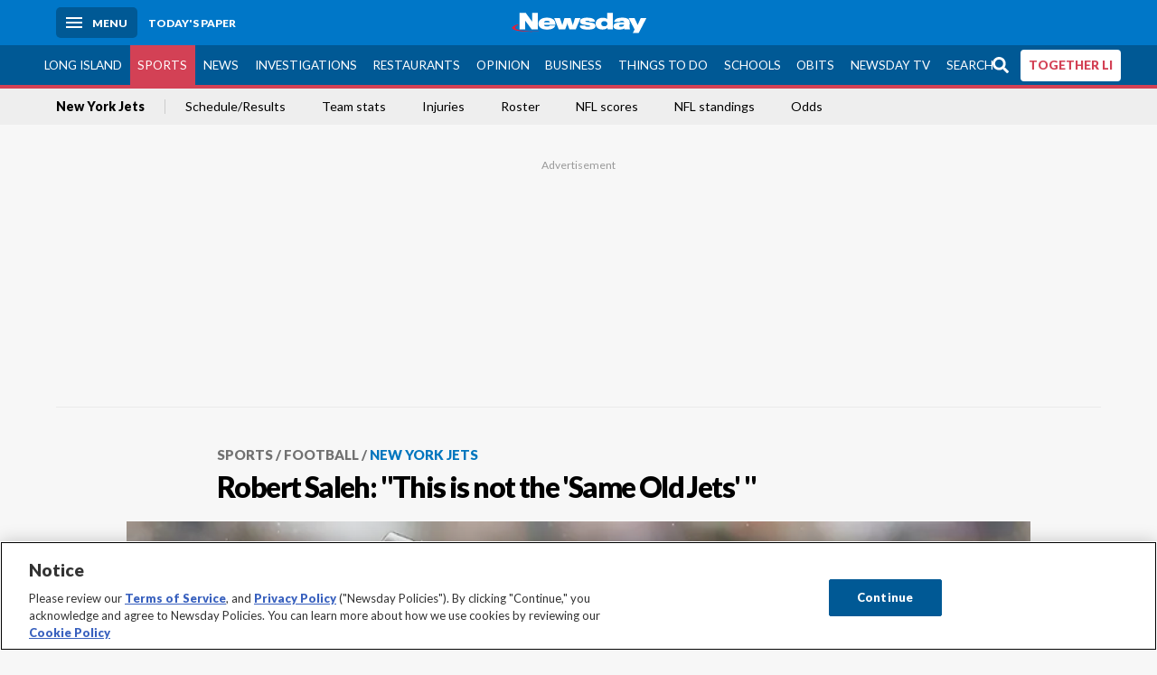

--- FILE ---
content_type: text/html; charset=utf-8
request_url: https://www.newsday.com/sports/football/jets/robert-saleh-receipts-b7q0vbjv
body_size: 50248
content:
<!DOCTYPE html><html lang="en"><head><meta charSet="utf-8" data-next-head=""/><meta name="viewport" content="width=device-width" data-next-head=""/><link rel="preconnect" href="https://cdn.cookielaw.org" data-next-head=""/><link rel="dns-prefetch" href="https://cdn.cookielaw.org" data-next-head=""/><link rel="preconnect" href="https://htlbid.com" data-next-head=""/><link rel="dns-prefetch" href="https://htlbid.com" data-next-head=""/><link rel="preconnect" href="https://loader.newsday.com" data-next-head=""/><link rel="dns-prefetch" href="https://loader.newsday.com" data-next-head=""/><link rel="preconnect" href="https://cdn.bc0a.com" data-next-head=""/><link rel="dns-prefetch" href="https://cdn.bc0a.com" data-next-head=""/><link rel="preconnect" href="https://widgets.sports.gracenote.com/" data-next-head=""/><link rel="dns-prefetch" href="https://widgets.sports.gracenote.com/" data-next-head=""/><title data-next-head="">Robert Saleh: &quot;This is not the &#x27;Same Old Jets&#x27; &quot; - Newsday</title><meta name="robots" content="index,follow,noarchive" data-next-head=""/><meta name="description" content="But the Jets coach knows they need to prove that in order to change the narrative." data-next-head=""/><meta name="twitter:card" content="summary_large_image" data-next-head=""/><meta name="twitter:site" content="@newsday" data-next-head=""/><meta name="twitter:creator" content="@newsday" data-next-head=""/><meta property="og:title" content="Robert Saleh: &quot;This is not the &#x27;Same Old Jets&#x27; &quot;" data-next-head=""/><meta property="og:description" content="But the Jets coach knows they need to prove that in order to change the narrative." data-next-head=""/><meta property="og:url" content="https://www.newsday.com/sports/football/jets/robert-saleh-receipts-b7q0vbjv" data-next-head=""/><meta property="og:type" content="article" data-next-head=""/><meta property="og:image" content="https://cdn.newsday.com/ace/c:MmVlZWVlZjMtNGNlOS00:ZjMtNGNlOS00YjJlZTk2/landscape/1280" data-next-head=""/><meta property="og:site_name" content="Newsday" data-next-head=""/><link rel="canonical" href="https://www.newsday.com/sports/football/jets/robert-saleh-receipts-b7q0vbjv" data-next-head=""/><meta name="apple-itunes-app" content="app-id=358571317, affiliate-data=, app-argument=https://itunes.apple.com/us/app/newsday/id358571317?mt=8" data-next-head=""/><meta name="msvalidate.01" content="AC41EB10D1EC6B5358F0ECA0E861CCAA" data-next-head=""/><meta name="theme-color" content="#0077c8" data-next-head=""/><meta name="google-site-verification" content="WS-IPs_DqbPtrQ9XhKPi_32a-1spE4tjsjhWUqwVVns" data-next-head=""/><meta name="application-name" content="Newsday" data-next-head=""/><meta name="fb:pages" content="19175874448" data-next-head=""/><meta name="origin-trial" content="AxNC/9eKMmjjy1dTV1CFOUFT7kXZR87jH426QDYyiSzWBNkMnd8eKsK1/[base64]" data-next-head=""/><meta name="fb:app_id" content="147686468041" data-next-head=""/><meta name="twitter:image" content="https://cdn.newsday.com/ace/c:MmVlZWVlZjMtNGNlOS00:ZjMtNGNlOS00YjJlZTk2/landscape/1280" data-next-head=""/><meta name="twitter:app:id:iphone" content="358571317" data-next-head=""/><meta name="twitter:app:id:ipad" content="358571317" data-next-head=""/><meta name="twitter:app:id:googleplay" content="com.pagesuite.newsday" data-next-head=""/><meta name="keywords" content="New York Jets" data-next-head=""/><meta name="sailthru.title" content="Robert Saleh: &quot;This is not the &#x27;Same Old Jets&#x27; &quot;" data-next-head=""/><meta name="sailthru.date" content="2022-09-14T18:48:21.377Z" data-next-head=""/><meta name="sailthru.author" content="Al Iannazzone" data-next-head=""/><meta name="onecmsid" content="onecms:e283e38b-4fed-405b-89ee-aa36f6251ea1" data-next-head=""/><link rel="alternate" href="android-app://com.pagesuite.newsday/https://www.newsday.com/json/sports/football/jets/robert-saleh-receipts-b7q0vbjv" data-next-head=""/><link rel="alternate" href="ios-app://com.pagesuite.newsday/https://www.newsday.com/json/sports/football/jets/robert-saleh-receipts-b7q0vbjv" data-next-head=""/><link rel="alternate" type="application/rss+xml" title="Most recent from newsday.com" href="https://www.newsday.com/api/rss/recent" data-next-head=""/><link rel="preconnect" href="https://fonts.gstatic.com" crossorigin="true"/><link rel="preload" as="style" href="https://fonts.googleapis.com/css2?family=Lato:wght@400;700;900&amp;family=Work+Sans:wght@600;800&amp;display=swap"/><link rel="preload" href="/_next/static/css/2a7892bca2d326da.css" as="style"/><link rel="preload" href="/_next/static/css/10061cfb5f05d69f.css" as="style"/><link rel="preload" href="/_next/static/css/88be292609642ac0.css" as="style"/><script type="application/ld+json" data-next-head="">{"@context":"https://schema.org/","@type":"NewsArticle","mainEntityOfPage":"https://www.newsday.com/sports/football/jets/robert-saleh-receipts-b7q0vbjv","headline":"Robert Saleh: \"This is not the 'Same Old Jets' \"","image":"https://cdn.newsday.com/ace/c:MmVlZWVlZjMtNGNlOS00:ZjMtNGNlOS00YjJlZTk2/landscape/1280","datePublished":"2022-09-14T18:48:21.377Z","dateModified":"2022-09-14T22:16:24.827Z","description":"But the Jets coach knows they need to prove that in order to change the narrative.","articleSection":"Sports","keywords":["New York Jets"],"author":{"@type":"Person","name":"Al Iannazzone","url":"https://www.newsday.com/people/al-iannazzone"},"publisher":{"@type":"Organization","name":"Newsday","logo":{"@type":"ImageObject","url":"https://cdn.newsday.com/projects/logos/nd-logo-square.jpg"}},"isAccessibleForFree":"False","hasPart":{"@type":"WebPageElement","isAccessibleForFree":"False","cssSelector":".contentAccess"}}</script><script type="application/ld+json" data-next-head="">{"@context":"http://schema.org/","@type":"BreadcrumbList","itemListElement":[{"@type":"ListItem","position":1,"name":"Sports","item":"https://www.newsday.com/sports"},{"@type":"ListItem","position":2,"name":"Football","item":"https://www.newsday.com/sports/football"},{"@type":"ListItem","position":3,"name":"New York Jets","item":"https://www.newsday.com/sports/football/jets"}]}</script><link rel="preload" as="image" imageSrcSet="/_next/image?url=https%3A%2F%2Fcdn.newsday.com%2Fimage-service%2Fversion%2Fc%3AMmVlZWVlZjMtNGNlOS00%3AZjMtNGNlOS00YjJlZTk2%2Fspjets220912.jpg%3Ff%3DLandscape%2B16%253A9%26w%3D770%26q%3D1&amp;w=828&amp;q=80 1x, /_next/image?url=https%3A%2F%2Fcdn.newsday.com%2Fimage-service%2Fversion%2Fc%3AMmVlZWVlZjMtNGNlOS00%3AZjMtNGNlOS00YjJlZTk2%2Fspjets220912.jpg%3Ff%3DLandscape%2B16%253A9%26w%3D770%26q%3D1&amp;w=1920&amp;q=80 2x" data-next-head=""/><link rel="preload" as="image" imageSrcSet="/_next/image?url=https%3A%2F%2Fcdn.newsday.com%2Fimage-service%2Fversion%2Fc%3AOTk0ZDczMjAtMGNlZS00%3AYWQwYzBkNWUtYzg2Yi00%2Fcopy-of-spjets250801.%3Ff%3DLandscape%2B16%253A9%26w%3D770%26q%3D1&amp;w=828&amp;q=80 1x, /_next/image?url=https%3A%2F%2Fcdn.newsday.com%2Fimage-service%2Fversion%2Fc%3AOTk0ZDczMjAtMGNlZS00%3AYWQwYzBkNWUtYzg2Yi00%2Fcopy-of-spjets250801.%3Ff%3DLandscape%2B16%253A9%26w%3D770%26q%3D1&amp;w=1920&amp;q=80 2x" data-next-head=""/><link rel="preload" as="image" imageSrcSet="/_next/image?url=https%3A%2F%2Fcdn.newsday.com%2Fimage-service%2Fversion%2Fc%3AMzg5MjM2MzYtMGExNS00%3AZTY3NzI3NGYtZjQ0Zi00%2Funtitled-1-jpg.jpg%3Ff%3DLandscape%2B16%253A9%26w%3D770%26q%3D1&amp;w=828&amp;q=80 1x, /_next/image?url=https%3A%2F%2Fcdn.newsday.com%2Fimage-service%2Fversion%2Fc%3AMzg5MjM2MzYtMGExNS00%3AZTY3NzI3NGYtZjQ0Zi00%2Funtitled-1-jpg.jpg%3Ff%3DLandscape%2B16%253A9%26w%3D770%26q%3D1&amp;w=1920&amp;q=80 2x" data-next-head=""/><link rel="preload" as="image" imageSrcSet="/_next/image?url=https%3A%2F%2Fcdn.newsday.com%2Fimage-service%2Fversion%2Fc%3AMGQ0OTBmM2YtZTg2Ny00%3AN2M1ZmNjOTQtZmRhYy00%2Fcopy-of-sprivals231029.%3Ff%3DLandscape%2B16%253A9%26w%3D770%26q%3D1&amp;w=828&amp;q=80 1x, /_next/image?url=https%3A%2F%2Fcdn.newsday.com%2Fimage-service%2Fversion%2Fc%3AMGQ0OTBmM2YtZTg2Ny00%3AN2M1ZmNjOTQtZmRhYy00%2Fcopy-of-sprivals231029.%3Ff%3DLandscape%2B16%253A9%26w%3D770%26q%3D1&amp;w=1920&amp;q=80 2x" data-next-head=""/><link rel="preload" as="image" imageSrcSet="/_next/image?url=https%3A%2F%2Fcdn.newsday.com%2Fimage-service%2Fversion%2Fc%3ANzEzNTExMzktYjQwYi00%3AZTcxYmQwMjEtMmUxZi00%2Fcopy-of-jets-defensive-coordinator-football.jpeg%3Ff%3DLandscape%2B16%253A9%26w%3D770%26q%3D1&amp;w=828&amp;q=80 1x, /_next/image?url=https%3A%2F%2Fcdn.newsday.com%2Fimage-service%2Fversion%2Fc%3ANzEzNTExMzktYjQwYi00%3AZTcxYmQwMjEtMmUxZi00%2Fcopy-of-jets-defensive-coordinator-football.jpeg%3Ff%3DLandscape%2B16%253A9%26w%3D770%26q%3D1&amp;w=1920&amp;q=80 2x" data-next-head=""/><link rel="preload" as="image" imageSrcSet="/_next/image?url=https%3A%2F%2Fcdn.newsday.com%2Fimage-service%2Fversion%2Fc%3AMmMyOTc3NGItNzI0My00%3ANzc2ZTdjNTItYjRmYi00%2F2250552549.jpg%3Ff%3DLandscape%2B16%253A9%26w%3D770%26q%3D1&amp;w=828&amp;q=80 1x, /_next/image?url=https%3A%2F%2Fcdn.newsday.com%2Fimage-service%2Fversion%2Fc%3AMmMyOTc3NGItNzI0My00%3ANzc2ZTdjNTItYjRmYi00%2F2250552549.jpg%3Ff%3DLandscape%2B16%253A9%26w%3D770%26q%3D1&amp;w=1920&amp;q=80 2x" data-next-head=""/><link rel="stylesheet" href="https://fonts.googleapis.com/css2?family=Lato:wght@400;900&amp;family=Work+Sans:wght@700&amp;display=swap"/><script id="nd_admiral_load" data-nscript="beforeInteractive">!(function(M,_name){M[_name]=M[_name]||function h(){(h.q=h.q||[]).push(arguments)},M[_name].v=M[_name].v||2,M[_name].s="3";})(window,decodeURI(decodeURI('%25%36%31%64%25%36di%257%32%256%31%25%36%63')));!(function(M,h,Z,R){Z=M.createElement(h),M=M.getElementsByTagName(h)[0],Z.async=1,Z.src="https://lunchroomlock.com/assets/js/j4gi5ypl41b5.vendor.js",(R=0)&&R(Z),M.parentNode.insertBefore(Z,M)})(document,"script");;
!(function(M,h,Z,R,o){function a(R,o){try{a=M.localStorage,(R=JSON.parse(a[decodeURI(decodeURI('%256%37e%2574%25%349t%25%365m'))](Z)).lgk||[])&&(o=M[h].pubads())&&R.forEach((function(M){M&&M[0]&&o.setTargeting(M[0],M[1]||"")}))}catch(b){}var a}try{(o=M[h]=M[h]||{}).cmd=o.cmd||[],typeof o.pubads===R?a():typeof o.cmd.unshift===R?o.cmd.unshift(a):o.cmd.push(a)}catch(b){}})(window,decodeURI(decodeURI('%67%6f%256%66g%25%36%63%65%2574%256%31%256%37')),"_a"+decodeURI(decodeURI("%25%35%31%255%330%253%31%25%352%55%4eF%4e%25%330%25%35%36%44%4e%256%61%25%34%39%35%4f%2544Y%253%31%254%65%54%255%31%2533%51%6a%2546%25%342Q%7a%56%45%51%256b%45%25%37%34%25%34%64%2551")),"function");;
;</script><link rel="stylesheet" href="/_next/static/css/2a7892bca2d326da.css" data-n-g=""/><link rel="stylesheet" href="/_next/static/css/10061cfb5f05d69f.css" data-n-p=""/><link rel="stylesheet" href="/_next/static/css/88be292609642ac0.css" data-n-p=""/><noscript data-n-css=""></noscript><script defer="" noModule="" src="/_next/static/chunks/polyfills-42372ed130431b0a.js"></script><script id="layout_dep_js_1" src="https://htlbid.com/v3/newsdayv2.com/htlbid.js" defer="" data-nscript="beforeInteractive"></script><script id="layout_dep_js_3" src="https://loader.newsday.com/prod/newsday/loader.min.js" defer="" data-nscript="beforeInteractive"></script><script src="/_next/static/chunks/webpack-3501682f34179545.js" defer=""></script><script src="/_next/static/chunks/framework-77dff60c8c44585c.js" defer=""></script><script src="/_next/static/chunks/main-227da73f4f5f6f2b.js" defer=""></script><script src="/_next/static/chunks/pages/_app-70e617976dce4370.js" defer=""></script><script src="/_next/static/chunks/bf32f307-377112fe9163e65f.js" defer=""></script><script src="/_next/static/chunks/58474bfb-8fb86143ed249a61.js" defer=""></script><script src="/_next/static/chunks/2734-5af669b1b893965d.js" defer=""></script><script src="/_next/static/chunks/4265-2659000e4d6b6b4a.js" defer=""></script><script src="/_next/static/chunks/4232-d1300bf17fb9158e.js" defer=""></script><script src="/_next/static/chunks/2840-f84e72150f9191f2.js" defer=""></script><script src="/_next/static/chunks/7915-4f02391c4176687a.js" defer=""></script><script src="/_next/static/chunks/pages/%5B...pages%5D-7339dd09c3d64545.js" defer=""></script><script src="/_next/static/newsday-prod-20260124095818/_buildManifest.js" defer=""></script><script src="/_next/static/newsday-prod-20260124095818/_ssgManifest.js" defer=""></script></head><body><link rel="preload" as="image" href="/img/newsdayLogo.svg"/><link rel="preload" as="image" imageSrcSet="/_next/image?url=https%3A%2F%2Fcdn.newsday.com%2Fimage-service%2Fversion%2Fc%3AMmVlZWVlZjMtNGNlOS00%3AZjMtNGNlOS00YjJlZTk2%2Fspjets220912.jpg%3Ff%3DLandscape%2B16%253A9%26w%3D770%26q%3D1&amp;w=828&amp;q=80 1x, /_next/image?url=https%3A%2F%2Fcdn.newsday.com%2Fimage-service%2Fversion%2Fc%3AMmVlZWVlZjMtNGNlOS00%3AZjMtNGNlOS00YjJlZTk2%2Fspjets220912.jpg%3Ff%3DLandscape%2B16%253A9%26w%3D770%26q%3D1&amp;w=1920&amp;q=80 2x"/><link rel="preload" as="image" imageSrcSet="/_next/image?url=https%3A%2F%2Fcdn.newsday.com%2Fimage-service%2Fversion%2Fc%3AOTk0ZDczMjAtMGNlZS00%3AYWQwYzBkNWUtYzg2Yi00%2Fcopy-of-spjets250801.%3Ff%3DLandscape%2B16%253A9%26w%3D770%26q%3D1&amp;w=828&amp;q=80 1x, /_next/image?url=https%3A%2F%2Fcdn.newsday.com%2Fimage-service%2Fversion%2Fc%3AOTk0ZDczMjAtMGNlZS00%3AYWQwYzBkNWUtYzg2Yi00%2Fcopy-of-spjets250801.%3Ff%3DLandscape%2B16%253A9%26w%3D770%26q%3D1&amp;w=1920&amp;q=80 2x"/><link rel="preload" as="image" imageSrcSet="/_next/image?url=https%3A%2F%2Fcdn.newsday.com%2Fimage-service%2Fversion%2Fc%3AMzg5MjM2MzYtMGExNS00%3AZTY3NzI3NGYtZjQ0Zi00%2Funtitled-1-jpg.jpg%3Ff%3DLandscape%2B16%253A9%26w%3D770%26q%3D1&amp;w=828&amp;q=80 1x, /_next/image?url=https%3A%2F%2Fcdn.newsday.com%2Fimage-service%2Fversion%2Fc%3AMzg5MjM2MzYtMGExNS00%3AZTY3NzI3NGYtZjQ0Zi00%2Funtitled-1-jpg.jpg%3Ff%3DLandscape%2B16%253A9%26w%3D770%26q%3D1&amp;w=1920&amp;q=80 2x"/><link rel="preload" as="image" imageSrcSet="/_next/image?url=https%3A%2F%2Fcdn.newsday.com%2Fimage-service%2Fversion%2Fc%3AMGQ0OTBmM2YtZTg2Ny00%3AN2M1ZmNjOTQtZmRhYy00%2Fcopy-of-sprivals231029.%3Ff%3DLandscape%2B16%253A9%26w%3D770%26q%3D1&amp;w=828&amp;q=80 1x, /_next/image?url=https%3A%2F%2Fcdn.newsday.com%2Fimage-service%2Fversion%2Fc%3AMGQ0OTBmM2YtZTg2Ny00%3AN2M1ZmNjOTQtZmRhYy00%2Fcopy-of-sprivals231029.%3Ff%3DLandscape%2B16%253A9%26w%3D770%26q%3D1&amp;w=1920&amp;q=80 2x"/><link rel="preload" as="image" imageSrcSet="/_next/image?url=https%3A%2F%2Fcdn.newsday.com%2Fimage-service%2Fversion%2Fc%3ANzEzNTExMzktYjQwYi00%3AZTcxYmQwMjEtMmUxZi00%2Fcopy-of-jets-defensive-coordinator-football.jpeg%3Ff%3DLandscape%2B16%253A9%26w%3D770%26q%3D1&amp;w=828&amp;q=80 1x, /_next/image?url=https%3A%2F%2Fcdn.newsday.com%2Fimage-service%2Fversion%2Fc%3ANzEzNTExMzktYjQwYi00%3AZTcxYmQwMjEtMmUxZi00%2Fcopy-of-jets-defensive-coordinator-football.jpeg%3Ff%3DLandscape%2B16%253A9%26w%3D770%26q%3D1&amp;w=1920&amp;q=80 2x"/><link rel="preload" as="image" imageSrcSet="/_next/image?url=https%3A%2F%2Fcdn.newsday.com%2Fimage-service%2Fversion%2Fc%3AMmMyOTc3NGItNzI0My00%3ANzc2ZTdjNTItYjRmYi00%2F2250552549.jpg%3Ff%3DLandscape%2B16%253A9%26w%3D770%26q%3D1&amp;w=828&amp;q=80 1x, /_next/image?url=https%3A%2F%2Fcdn.newsday.com%2Fimage-service%2Fversion%2Fc%3AMmMyOTc3NGItNzI0My00%3ANzc2ZTdjNTItYjRmYi00%2F2250552549.jpg%3Ff%3DLandscape%2B16%253A9%26w%3D770%26q%3D1&amp;w=1920&amp;q=80 2x"/><link rel="preload" as="image" href="https://assets.projects.newsday.com/logos/newsday-logo-200-white.svg"/><link rel="shortcut icon" href="/img/newsday/favicon.ico" type="image/x-icon"/><link rel="apple-touch-icon" sizes="180x180" href="/img/newsday/apple-touch-icon-120x120.png"/><link rel="alternate" type="application/rss+xml" title="Most recent from newsday.com" href="/api/rss/recent"/><div id="__next"><header class="masthead Header_masthead__Hx970" role="banner" id="masthead"><div class="container Header_container__v4Zn3 container"><div class="headL Header_headL__oPmVA"><a href="#site-content" class="skip-play Header_skip-play__43P67">Skip to content</a><button class="menu-btn Header_menu-btn__jp_j9 mBtn" aria-label="Menu"><span></span><em>Menu</em></button><a class="actToggle sBtn Header_sBtn__ICOAX ss" href="https://paper.newsday.com"><em>Today&#x27;s paper</em></a></div><a class="logo Header_logo__X2AKx" href="/"><img alt="Newsday" src="/img/newsdayLogo.svg" width="140" height="48"/></a><div class="headR Header_headR__JJ9vo"></div></div></header><div class="sub-nav Header_sub-nav__ur3AV"><div class="container Header_container__v4Zn3 container"><div class="searchBox" data-step="9" data-intro="We&#x27;ve upgraded our search engine to help you find exactly what you are looking for."></div><nav id="nav"><a class="long-island Header_long-island__YP6aY" href="/long-island">Long Island</a><a class="sports Header_sports__giLm0 active Header_active__Ly_zN" href="/sports">Sports</a><a class="news" href="/news/nation">News</a><a class="investigations" href="/long-island/investigations">Investigations</a><a class="restaurants" href="/lifestyle/restaurants">Restaurants</a><a class="opinion Header_opinion__lFa75" href="/opinion">Opinion</a><a class="business Header_business__4VxOu" href="/business">Business</a><a class="things-to-do" href="/lifestyle">Things to Do</a><a class="schools" href="/long-island/education">Schools</a><a class="obits" href="https://www.legacy.com/obituaries/newsday/">Obits</a><a class="newsday-tv" href="https://tv.newsday.com">Newsday TV</a><a class="search Header_search__2K7dz" href="/search/stories">Search</a><a class="together-li" href="/together-li">TOGETHER LI</a></nav></div></div><div class="pane SandwichNav_pane__yAJ50"><button aria-label="Close" class="x SandwichNav_x__tNljz btn"></button><section class="weather Weather_weather__eLJLz placeholder Weather_placeholder__P8UXq"></section></div><div class="trending-nav Header_trending-nav__antym"><div class="container Header_container__v4Zn3 container"><nav id="trendingSubNav"><a class="nd-link" href="/sports/football/jets">New York Jets</a><a class="nd-link" href="https://newsday.sports.gracenote.com/football/nfl/teamschedule/25">Schedule/Results</a><a class="nd-link" href="https://newsday.sports.gracenote.com/football/nfl/teamstatistics/25">Team stats</a><a class="nd-link" href="/sports/football/jets#:~:text=Team%20stats-,Injuries,-Roster">Injuries</a><a class="nd-link" href="https://newsday.sports.gracenote.com/football/nfl/teamroster/25">Roster</a><a class="nd-link" href="https://newsday.sports.gracenote.com/football/nfl/scores">NFL scores</a><a class="nd-link" href="https://newsday.sports.gracenote.com/football/nfl/standings">NFL standings</a><a class="nd-link" href="https://newsday.sports.gracenote.com/football/nfl/odds">Odds</a></nav></div><div class="scroll-progress"><div class="bar" style="width:0%"></div></div></div><main class="container "><article class="story ux full sports football new-york-jets"><div class="ad ad_ad__OKN7W full-banner ad_full-banner__KM541 top ad_top__rbWy5"></div><header id="head" class="page-top PageHeader_page-top__6JoVN"><strong class="breadcrumb Breadcrumbs_breadcrumb__U3L3W"><a class="nd-link" href="/sports">Sports</a><a class="nd-link" href="/sports/football">Football</a><a class="nd-link" href="/sports/football/jets">New York Jets</a></strong><h1>Robert Saleh: &quot;This is not the &#x27;Same Old Jets&#x27; &quot;</h1></header><div class="primary"><figure class="img Image_img__VNXHO landscape eager"><img alt="Jets head coach Robert Saleh against the Baltimore Ravens at..." loading="eager" width="770" height="433.125" decoding="async" data-nimg="1" style="color:transparent" srcSet="/_next/image?url=https%3A%2F%2Fcdn.newsday.com%2Fimage-service%2Fversion%2Fc%3AMmVlZWVlZjMtNGNlOS00%3AZjMtNGNlOS00YjJlZTk2%2Fspjets220912.jpg%3Ff%3DLandscape%2B16%253A9%26w%3D770%26q%3D1&amp;w=828&amp;q=80 1x, /_next/image?url=https%3A%2F%2Fcdn.newsday.com%2Fimage-service%2Fversion%2Fc%3AMmVlZWVlZjMtNGNlOS00%3AZjMtNGNlOS00YjJlZTk2%2Fspjets220912.jpg%3Ff%3DLandscape%2B16%253A9%26w%3D770%26q%3D1&amp;w=1920&amp;q=80 2x" src="/_next/image?url=https%3A%2F%2Fcdn.newsday.com%2Fimage-service%2Fversion%2Fc%3AMmVlZWVlZjMtNGNlOS00%3AZjMtNGNlOS00YjJlZTk2%2Fspjets220912.jpg%3Ff%3DLandscape%2B16%253A9%26w%3D770%26q%3D1&amp;w=1920&amp;q=80"/><figcaption><p>
	Jets head coach Robert Saleh against the Baltimore Ravens at MetLife Stadium on Sunday, Sept. 11, 2022.
<!-- --> Credit: Jim McIsaac</p></figcaption></figure><div class="byline Byline_byline__7W6Ao"><strong>By <!-- -->Al Iannazzone</strong><a href="mailto:al.iannazzone@newsday.com?subject=Robert Saleh: &quot;This is not the &#x27;Same Old Jets&#x27; &quot;">al.iannazzone@newsday.com</a><a class="tweet-handle Byline_tweet-handle__gK8cP" href="https://twitter.com/Al_Iannazzone"><svg class="icon Icon_icon__Haypr" focusable="false" aria-hidden="true"><use href="/img/site-icon-sprites.svg?v=newsday-prod-20260124095818#x-social-logo"></use></svg>Al_Iannazzone</a><time dateTime="2022-09-14T22:16:24.827Z">Updated September 14, 2022</time></div><div class="share-frame-v2 share-tools_share-frame-v2__hJdMo"><div class="share-tools share-tools_share-tools__viyV_" style="display:none"><a class="fb share-tools_fb__qjq2r" rel="noopener noreferrer" href="https://www.facebook.com/sharer/sharer.php?u=https://www.newsday.com/sports/football/jets/robert-saleh-receipts-b7q0vbjv?utm_medium=site_share_tools&amp;utm_campaign=share_icons&amp;utm_source=facebook" width="600" height="360" target="_blank"><svg class="icon Icon_icon__Haypr" focusable="false" aria-hidden="true"><use href="/img/site-icon-sprites.svg?v=newsday-prod-20260124095818#facebook-f"></use></svg> </a><a class="tw share-tools_tw__4oYAb" rel="noopener noreferrer" href="https://twitter.com/intent/tweet?text=Robert%20Saleh:%20%22This%20is%20not%20the%20%27Same%20Old%C2%A0Jets%27%20%22&amp;url=https://www.newsday.com/sports/football/jets/robert-saleh-receipts-b7q0vbjv?utm_medium=site_share_tools&amp;utm_campaign=share_icons&amp;utm_source=twitter&amp;via=Newsday" data-mention="@Newsday" width="550" height="440" target="_blank"><svg class="icon Icon_icon__Haypr" focusable="false" aria-hidden="true"><use href="/img/site-icon-sprites.svg?v=newsday-prod-20260124095818#x-social-logo"></use></svg> </a><a class="env share-tools_env__4tzBA" href="mailto:?subject=Robert%20Saleh:%20%22This%20is%20not%20the%20&#x27;Same%20Old%C2%A0Jets&#x27;%20%22&amp;body=But%20the%20Jets%20coach%20knows%20they%20need%20to%20prove%20that%20in%20order%20to%20change%20the%20narrative,%0D%0Ahttps://www.newsday.com/sports/football/jets/robert-saleh-receipts-b7q0vbjv?utm_medium=site_share_tools&amp;utm_campaign=share_icons&amp;utm_source=email" data-rel="external"><svg class="icon Icon_icon__Haypr" focusable="false" aria-hidden="true"><use href="/img/site-icon-sprites.svg?v=newsday-prod-20260124095818#envelope"></use></svg> </a><button class="print-btn share-tools_print-btn__9hb3X print"><svg class="icon Icon_icon__Haypr" focusable="false" aria-hidden="true"><use href="/img/site-icon-sprites.svg?v=newsday-prod-20260124095818#print"></use></svg></button></div><button class="share-toggle"><svg class="icon Icon_icon__Haypr" focusable="false" aria-hidden="true"><use href="/img/site-icon-sprites.svg?v=newsday-prod-20260124095818#share"></use></svg>Share</button></div><div class="contentAccess"><div class="continue-reading ContinueReading_continue-reading__uTArZ active ContinueReading_active__SOMMR" style="max-height:100%"><p> FLORHAM PARK, N.J. - Robert Saleh was defending his players and coaches when he said he’s “taking receipts” on people who mock the Jets, and his conviction remains strong that his group will turn around the franchise. </p><p> Saleh knows they have to prove it, though. </p><p> “This is not the Same Old Jets,” Saleh said. “But until we win, until we prove it, which is on us as coaches and on us as players, the shots will keep on coming. We welcome them. Keep bringing them. It’s not going to change our mission and that’s to bring this organization and this fan base a winner.” </p><div class=""></div><p> There was so much optimism around the Jets heading into the season. It seemed to come to a screeching halt on Sunday </p><p> The Jets didn’t play well – particularly on offense – in their 24-9 loss to Baltimore. It led to criticism and a feeling among the fans that they’ve seen this movie many times. The Jets’ have missed the playoffs 11 straight years, which is the NFL’s longest active streak. </p><p> Saleh understands the fans’ pain and believes he will one day bring them joy. </p><p> “While everybody in this organization acknowledges and respects the past, this group is responsible for the future,” Saleh said. “While we do feel past sins of the organization, we know it’s our job to heal those wounds, also. </p><p> “We’ve got to go prove it on the football field. My commitment and our team’s commitment to this entire fan base is that we’re going to do it.” </p><p> Saleh said he learned “a lesson” after letting “outside noise” drive his passionate Monday Zoom call. Saleh had some fun with his remarks when he was asked about Peyton Manning who took a shot at the Jets during the ESPN’s ManningCast for attempting 59 passes Sunday. </p><p> “Peyton, I’m taking your receipt,” Saleh said staring into the camera, “No, I’m just kidding. I’m kidding.” </p><div class=""></div><h3> Wilson works out </h3><p> Zach Wilson’s rehab is ramping up. He was on the field with his teammates for the first time since suffering a bone bruise and torn meniscus in an Aug. 12 preseason game at Philadelphia. </p><p> Wilson ran, dropped back and threw passes to receivers running routes. Wilson isn’t cleared for competitive team drills yet and is expected to be out until Week 4. </p><h3> Whitehead down </h3><p> Safety Jordan Whitehead (ankle) did not practice and could miss Sunday’s game. Saleh said it’s could be a  “week-to-week” thing. The Jets already signed safety Will Parks to the active roster from the practice squad. </p><h3> Two-minute drill </h3><p> Punter Braden Mann (back) was limited in practice. The Jets signed Ty Long to the practice squad for insurance this week. … Defensive lineman John Franklin-Myers (toe) did not practice. … Cornerback Jimmy Moreland was signed to the practice team and wide receiver Diontae Spencer was released from it. </p><div class="byline Byline_byline__7W6Ao ux Byline_ux__K0907 bot Byline_bot__Vn8AK"><span class="author-image Byline_author-image__kHthS"><img alt="Al Iannazzone" loading="lazy" width="88" height="104" decoding="async" data-nimg="1" style="color:transparent" srcSet="/_next/image?url=https%3A%2F%2Fcdn.newsday.com%2Fimage-service%2Fversion%2Fc%3AODZjZWUzZjQtNDc5ZS00%3AZjQtNDc5ZS00YTQyN2Nl%2Fimage.jpg%3Ff%3DMugshot%26w%3D100%26q%3D1&amp;w=96&amp;q=75 1x, /_next/image?url=https%3A%2F%2Fcdn.newsday.com%2Fimage-service%2Fversion%2Fc%3AODZjZWUzZjQtNDc5ZS00%3AZjQtNDc5ZS00YTQyN2Nl%2Fimage.jpg%3Ff%3DMugshot%26w%3D100%26q%3D1&amp;w=256&amp;q=75 2x" src="/_next/image?url=https%3A%2F%2Fcdn.newsday.com%2Fimage-service%2Fversion%2Fc%3AODZjZWUzZjQtNDc5ZS00%3AZjQtNDc5ZS00YTQyN2Nl%2Fimage.jpg%3Ff%3DMugshot%26w%3D100%26q%3D1&amp;w=256&amp;q=75"/></span><div><strong>By <a class="nd-link" href="/people/al-iannazzone">Al Iannazzone</a></strong><div><a href="mailto:al.iannazzone@newsday.com">al.iannazzone@newsday.com</a><a class="tweet-handle Byline_tweet-handle__gK8cP" href="https://twitter.com/Al_Iannazzone"><svg class="icon Icon_icon__Haypr" focusable="false" aria-hidden="true"><use href="/img/site-icon-sprites.svg?v=newsday-prod-20260124095818#x-social-logo"></use></svg>Al_Iannazzone</a></div></div><p>
	Al Iannazzone covers the Jets for Newsday after spending nearly two decades on the NBA beat with Knicks and Nets.
</p></div></div></div><div class="ad ad_ad__OKN7W mobvar ad_mobvar__C_aXw"></div></div><div class="secondary"><div id="jets-article-rail" class="topSiteStories ux"><div class="mod-head ModHead_mod-head__Aavlu"><h2>More Jets</h2></div><div class="headlines"><a class="headline-item Headline_headline-item__HAicg no-teaser sports football new-york-jets time-on" aria-label="Source: Engstrand out as Jets&#x27; OC" href="/sports/football/jets/tanner-engstrand-out-as-oc-rc3xhc28"><figure class="img Image_img__VNXHO landscape eager"><img alt="" loading="eager" width="770" height="433.125" decoding="async" data-nimg="1" style="color:transparent" srcSet="/_next/image?url=https%3A%2F%2Fcdn.newsday.com%2Fimage-service%2Fversion%2Fc%3AOTk0ZDczMjAtMGNlZS00%3AYWQwYzBkNWUtYzg2Yi00%2Fcopy-of-spjets250801.%3Ff%3DLandscape%2B16%253A9%26w%3D770%26q%3D1&amp;w=828&amp;q=80 1x, /_next/image?url=https%3A%2F%2Fcdn.newsday.com%2Fimage-service%2Fversion%2Fc%3AOTk0ZDczMjAtMGNlZS00%3AYWQwYzBkNWUtYzg2Yi00%2Fcopy-of-spjets250801.%3Ff%3DLandscape%2B16%253A9%26w%3D770%26q%3D1&amp;w=1920&amp;q=80 2x" src="/_next/image?url=https%3A%2F%2Fcdn.newsday.com%2Fimage-service%2Fversion%2Fc%3AOTk0ZDczMjAtMGNlZS00%3AYWQwYzBkNWUtYzg2Yi00%2Fcopy-of-spjets250801.%3Ff%3DLandscape%2B16%253A9%26w%3D770%26q%3D1&amp;w=1920&amp;q=80"/></figure><div><strong class="headline">Source: Engstrand out as Jets&#x27; OC<!-- --> </strong></div><div class="headline-row Headline_headline-row__jcr0e"><div class="info Headline_info__zmQI0"><span class="time-to-read Headline_time-to-read__zSk3S"><svg class="icon Icon_icon__Haypr" focusable="false" aria-hidden="true"><use href="/img/site-icon-sprites.svg?v=newsday-prod-20260124095818#clock"></use></svg><span>2m read</span></span></div><div class="buttons Headline_buttons__agaUT"><button class="share Headline_share__uYQf0"><svg class="icon Icon_icon__Haypr" focusable="false" aria-hidden="true"><use href="/img/site-icon-sprites.svg?v=newsday-prod-20260124095818#share"></use></svg></button></div></div></a><a class="headline-item Headline_headline-item__HAicg no-teaser sports football super-bowl time-on" aria-label="How many former Giants and Jets are in Super Bowl LX?" href="/sports/football/super-bowl/super-bowl-lx-former-jets-and-giants-pz9u9pk2"><figure class="img Image_img__VNXHO landscape eager"><img alt="" loading="eager" width="770" height="433.125" decoding="async" data-nimg="1" style="color:transparent" srcSet="/_next/image?url=https%3A%2F%2Fcdn.newsday.com%2Fimage-service%2Fversion%2Fc%3AMzg5MjM2MzYtMGExNS00%3AZTY3NzI3NGYtZjQ0Zi00%2Funtitled-1-jpg.jpg%3Ff%3DLandscape%2B16%253A9%26w%3D770%26q%3D1&amp;w=828&amp;q=80 1x, /_next/image?url=https%3A%2F%2Fcdn.newsday.com%2Fimage-service%2Fversion%2Fc%3AMzg5MjM2MzYtMGExNS00%3AZTY3NzI3NGYtZjQ0Zi00%2Funtitled-1-jpg.jpg%3Ff%3DLandscape%2B16%253A9%26w%3D770%26q%3D1&amp;w=1920&amp;q=80 2x" src="/_next/image?url=https%3A%2F%2Fcdn.newsday.com%2Fimage-service%2Fversion%2Fc%3AMzg5MjM2MzYtMGExNS00%3AZTY3NzI3NGYtZjQ0Zi00%2Funtitled-1-jpg.jpg%3Ff%3DLandscape%2B16%253A9%26w%3D770%26q%3D1&amp;w=1920&amp;q=80"/></figure><div><strong class="headline">How many former Giants and Jets are in Super Bowl LX?<!-- --> </strong></div><div class="headline-row Headline_headline-row__jcr0e"><div class="info Headline_info__zmQI0"><span class="time-to-read Headline_time-to-read__zSk3S"><svg class="icon Icon_icon__Haypr" focusable="false" aria-hidden="true"><use href="/img/site-icon-sprites.svg?v=newsday-prod-20260124095818#clock"></use></svg><span>1m read</span></span></div><div class="buttons Headline_buttons__agaUT"><button class="share Headline_share__uYQf0"><svg class="icon Icon_icon__Haypr" focusable="false" aria-hidden="true"><use href="/img/site-icon-sprites.svg?v=newsday-prod-20260124095818#share"></use></svg></button></div></div></a><a class="headline-item Headline_headline-item__HAicg no-teaser sports football time-on" aria-label="10 best Giants and Jets teams that didn&#x27;t win a title" href="/sports/football/jets-giants-super-bowl-rf935twi"><figure class="img Image_img__VNXHO landscape eager"><img alt="" loading="eager" width="770" height="433.125" decoding="async" data-nimg="1" style="color:transparent" srcSet="/_next/image?url=https%3A%2F%2Fcdn.newsday.com%2Fimage-service%2Fversion%2Fc%3AMGQ0OTBmM2YtZTg2Ny00%3AN2M1ZmNjOTQtZmRhYy00%2Fcopy-of-sprivals231029.%3Ff%3DLandscape%2B16%253A9%26w%3D770%26q%3D1&amp;w=828&amp;q=80 1x, /_next/image?url=https%3A%2F%2Fcdn.newsday.com%2Fimage-service%2Fversion%2Fc%3AMGQ0OTBmM2YtZTg2Ny00%3AN2M1ZmNjOTQtZmRhYy00%2Fcopy-of-sprivals231029.%3Ff%3DLandscape%2B16%253A9%26w%3D770%26q%3D1&amp;w=1920&amp;q=80 2x" src="/_next/image?url=https%3A%2F%2Fcdn.newsday.com%2Fimage-service%2Fversion%2Fc%3AMGQ0OTBmM2YtZTg2Ny00%3AN2M1ZmNjOTQtZmRhYy00%2Fcopy-of-sprivals231029.%3Ff%3DLandscape%2B16%253A9%26w%3D770%26q%3D1&amp;w=1920&amp;q=80"/></figure><div><strong class="headline">10 best Giants and Jets teams that didn&#x27;t win a title<!-- --> </strong></div><div class="headline-row Headline_headline-row__jcr0e"><div class="info Headline_info__zmQI0"><span class="time-to-read Headline_time-to-read__zSk3S"><svg class="icon Icon_icon__Haypr" focusable="false" aria-hidden="true"><use href="/img/site-icon-sprites.svg?v=newsday-prod-20260124095818#clock"></use></svg><span>7m read</span></span></div><div class="buttons Headline_buttons__agaUT"><button class="share Headline_share__uYQf0"><svg class="icon Icon_icon__Haypr" focusable="false" aria-hidden="true"><use href="/img/site-icon-sprites.svg?v=newsday-prod-20260124095818#share"></use></svg></button></div></div></a><a class="headline-item Headline_headline-item__HAicg no-teaser sports football new-york-jets time-on" aria-label="Jets&#x27; Glenn scheduled to talk with Martindale about DC position" href="/sports/football/jets/jets-lgkbhgal"><figure class="img Image_img__VNXHO landscape eager"><img alt="" loading="eager" width="770" height="433.125" decoding="async" data-nimg="1" style="color:transparent" srcSet="/_next/image?url=https%3A%2F%2Fcdn.newsday.com%2Fimage-service%2Fversion%2Fc%3ANzEzNTExMzktYjQwYi00%3AZTcxYmQwMjEtMmUxZi00%2Fcopy-of-jets-defensive-coordinator-football.jpeg%3Ff%3DLandscape%2B16%253A9%26w%3D770%26q%3D1&amp;w=828&amp;q=80 1x, /_next/image?url=https%3A%2F%2Fcdn.newsday.com%2Fimage-service%2Fversion%2Fc%3ANzEzNTExMzktYjQwYi00%3AZTcxYmQwMjEtMmUxZi00%2Fcopy-of-jets-defensive-coordinator-football.jpeg%3Ff%3DLandscape%2B16%253A9%26w%3D770%26q%3D1&amp;w=1920&amp;q=80 2x" src="/_next/image?url=https%3A%2F%2Fcdn.newsday.com%2Fimage-service%2Fversion%2Fc%3ANzEzNTExMzktYjQwYi00%3AZTcxYmQwMjEtMmUxZi00%2Fcopy-of-jets-defensive-coordinator-football.jpeg%3Ff%3DLandscape%2B16%253A9%26w%3D770%26q%3D1&amp;w=1920&amp;q=80"/></figure><div><strong class="headline">Jets&#x27; Glenn scheduled to talk with Martindale about DC position<!-- --> </strong></div><div class="headline-row Headline_headline-row__jcr0e"><div class="info Headline_info__zmQI0"><span class="time-to-read Headline_time-to-read__zSk3S"><svg class="icon Icon_icon__Haypr" focusable="false" aria-hidden="true"><use href="/img/site-icon-sprites.svg?v=newsday-prod-20260124095818#clock"></use></svg><span>1m read</span></span></div><div class="buttons Headline_buttons__agaUT"><button class="share Headline_share__uYQf0"><svg class="icon Icon_icon__Haypr" focusable="false" aria-hidden="true"><use href="/img/site-icon-sprites.svg?v=newsday-prod-20260124095818#share"></use></svg></button></div></div></a><a class="headline-item Headline_headline-item__HAicg no-teaser sports football new-york-jets time-on" aria-label="Jets make more changes to coaching staff, will need to fill seven spots" href="/sports/football/jets/jets-lpetx8we"><figure class="img Image_img__VNXHO landscape eager"><img alt="" loading="eager" width="770" height="433.125" decoding="async" data-nimg="1" style="color:transparent" srcSet="/_next/image?url=https%3A%2F%2Fcdn.newsday.com%2Fimage-service%2Fversion%2Fc%3AMmMyOTc3NGItNzI0My00%3ANzc2ZTdjNTItYjRmYi00%2F2250552549.jpg%3Ff%3DLandscape%2B16%253A9%26w%3D770%26q%3D1&amp;w=828&amp;q=80 1x, /_next/image?url=https%3A%2F%2Fcdn.newsday.com%2Fimage-service%2Fversion%2Fc%3AMmMyOTc3NGItNzI0My00%3ANzc2ZTdjNTItYjRmYi00%2F2250552549.jpg%3Ff%3DLandscape%2B16%253A9%26w%3D770%26q%3D1&amp;w=1920&amp;q=80 2x" src="/_next/image?url=https%3A%2F%2Fcdn.newsday.com%2Fimage-service%2Fversion%2Fc%3AMmMyOTc3NGItNzI0My00%3ANzc2ZTdjNTItYjRmYi00%2F2250552549.jpg%3Ff%3DLandscape%2B16%253A9%26w%3D770%26q%3D1&amp;w=1920&amp;q=80"/></figure><div><strong class="headline">Jets make more changes to coaching staff, will need to fill seven spots<!-- --> </strong></div><div class="headline-row Headline_headline-row__jcr0e"><div class="info Headline_info__zmQI0"></div><div class="buttons Headline_buttons__agaUT"><button class="share Headline_share__uYQf0"><svg class="icon Icon_icon__Haypr" focusable="false" aria-hidden="true"><use href="/img/site-icon-sprites.svg?v=newsday-prod-20260124095818#share"></use></svg></button></div></div></a></div></div></div><div id="pageData" data-omni="{&quot;setblockedsite&quot;:&quot;metered&quot;,&quot;setblocked&quot;:&quot;metered&quot;,&quot;aceID&quot;:&quot;MTQxNzczMDgtYTc1ZC00&quot;,&quot;deskID&quot;:&quot;onecms:e283e38b-4fed-405b-89ee-aa36f6251ea1&quot;}"></div><div class="nativo"></div></article></main><style id="nd_custom_site_css">/* to remove border from module */
.module.no-bar .mod-head {
  border-bottom: 0;
}

/* dangerous roads ticker */
.dangerous-roads-ticker {
  background: white;
  .mod-head {
     background: white; 
    margin-top: 4px;
    h2 {
      padding: 22px 0 0 0;
    }
    img {
      width: 250px;
    }
    svg {
      display:none;
    }
  }
}

a.Expose_headline-component__CPIUR svg {
     height: 40px;
}
 .newsday time + time{
    display:none;
}

/* Begin Home Page Game Promos */
.headline-item.game-promo {
  width: 100%;
  position: relative;
  background-color: #fff;
  display: block;
  border-top: 4px solid #f7f7f7;
  padding: 22px;
  page-break-inside: avoid;
  break-inside: avoid;
  overflow: hidden;
}

.headline-item.game-promo figure {
  margin-left: 22px;
  float: right;
  width: 125px;
  line-height: 0;
  margin-bottom: 0;
}

.headline-item.game-promo p {
  color: #666;
  margin: 5px 0 0;
  line-height: 1.4;
  font-size: 1.4rem;
}
/* End Home Page Game Promos */

/* Fixing Weather Layer Image; ACE-1735 */
.wxmap--src-widgets-map-components-layouts-default-layers-layers-modal__tab-content img {
width: auto;
}

/* Feed Me Shorts over VV module on HP (ACE-2216) */

#Vertical-videos > .mod-head {
    position: relative;
}

[id*="Vertical-videos"].carousel-frame > .mod-head svg {
    width: 250px;
}

/* Fixes misaligned top media animations */
article.full[class*=ux] .primary>figure[class*=vdx] {
  margin: 0 auto 22px!important;
}
/* fixes summary box in single column page (movie review) ACE-2655 */
@media (min-width: 970px) {
  .contentAccess > .summary {
    position: relative;
    right: -100px;
  }
}

/* styles for Together LI navigation */
#nav a.together-li {
    background: #FFF;
    color: #d34155;
    border-radius: 4px;
    height: 35px;
    font-weight: 700;
}

#navMenu li.together-li div {
    background: #005995;
}

#navMenu li.together-li a {
    background: #FFF;
    color: #d34155;
    border-radius: 4px;
    margin: 11px;
      font-weight: 700;
}

/* cancels out summary box that gets pulled to the left */
.contentAccess > .summary {
  position: static;
  margin: 22px auto;
}

/* hide top banner ad */
/*.ad.top{
  display: none;
}*/

/*Beta Labels for Home PAge Promo */

#Games-promo [href*="mind-training"] time {
    display: none;
}

#Games-promo [href*="mind-training"]:after {
    position: absolute;
    top: 6px;
    left: 6px;
    content: "NEW";
    background: #f3546a;
    padding: 6px;
    border-radius: 4px;
    color: white;
    font-size: 14px;
    box-shadow: 0 1px 3px rgba(0,0,0,.5);
}

/* Homepage feedme section icon row fix */
main.newsday section#Feed-Me .headline .headline-row{
    margin: auto 0 11px;
}
</style><div class="overlay DeepLink_overlay__gokgL"></div><section class="deeplink DeepLink_deeplink__FwSYZ"><a class="close DeepLink_close__I1M0e" href="#"><svg class="icon Icon_icon__Haypr" focusable="false" aria-hidden="true"><use href="/img/site-icon-sprites.svg?v=newsday-prod-20260124095818#times"></use></svg></a><h3>Stay logged in.</h3><p>The Newsday app makes it easier to access content without having to log in.</p><div><a class="btn DeepLink_btn__ifZIk" href="#">Read<!-- --> in the app</a></div><div></div></section><script id="layout_dep_js_7" strategy="beforeInteractive" src="https://cdn.cookielaw.org/consent/tcf.stub.js"></script><script id="layout_dep_js_8" strategy="beforeInteractive" data-domain-script="5713c53d-3211-42c9-a5b3-6dc8a2324a11" src="https://cdn.cookielaw.org/scripttemplates/otSDKStub.js"></script><script id="layout_dep_js_9" strategy="beforeInteractive" ccpa-opt-out-ids="C0004" ccpa-opt-out-geo="ca" ccpa-opt-out-lspa="false" src="https://cdn.cookielaw.org/opt-out/otCCPAiab.js"></script><div class="footer-search Footer_footer-search__kCHWA"><strong>Didn&#x27;t find what you were looking for?</strong><form name="search-form" action="" method="GET"><fieldset><input type="search" class="text" placeholder="Search newsday.com" autoComplete="off" autoCorrect="off" maxLength="512"/><button value="Search" class="ltBtn" type="submit" aria-label="Search"><svg class="icon Icon_icon__Haypr" focusable="false" aria-hidden="true"><use href="/img/site-icon-sprites.svg?v=newsday-prod-20260124095818#search"></use></svg></button></fieldset></form></div><div class="ad ad_ad__OKN7W full-banner ad_full-banner__KM541 bottom"></div><div class="fixed-modal NDDefaultMobile_fixed-modal__UKiPB"><div class="mobile-toaster-container NDDefaultMobile_mobile-toaster-container__wVNmF ab-newsday-theme-mobile NDDefaultMobile_ab-newsday-theme-mobile__1qtWZ"><img class="nd-logo _MobileComponents_nd-logo__28qn7" src="https://assets.projects.newsday.com/logos/newsday-logo-200-white.svg" alt="Newsday Logo"/><button class="close-button _MobileComponents_close-button__CSfhg white-x _MobileComponents_white-x__cLoXf" aria-label="close"><svg class="icon Icon_icon__Haypr" focusable="false" aria-hidden="true"><use href="/img/site-icon-sprites.svg?v=newsday-prod-20260124095818#times"></use></svg></button><span>SUBSCRIBE</span><p>Unlimited Digital Access<span>Only 25¢</span>for 6 months</p><div class="cta NDDefaultMobile_cta__GR3FC"><a class="buyDigital" href="https://subscribe.newsday.com/Subscribe5?sitecode=Ncom&amp;ofrgp_code=paywallToasterMobilePw240049ControlA&amp;returnUrl=https%3A%2F%2Fwww.newsday.com%2Fonboarding%2F%3FclearUserState%3Dtrue">ACT NOW</a><span>SALE ENDS SOON | CANCEL ANYTIME</span></div></div></div><footer class="site-footer Footer_site-footer__HIW7S"><div id="toaster-wrap" class="subOffer fixed-bottom"></div><section id="foot" class="container"><div class="link-columns Footer_link-columns__bST4W"><nav class="col-4"><h3>Quick Links</h3><a class="nd-link" href="https://projects.newsday.com/long-island/about-us/">About Us</a><a class="nd-link" href="/subscribe/offers">Subscribe</a><a class="nd-link" href="https://paper.newsday.com">Today&#x27;s paper</a><a class="nd-link" href="/newsletters">Email newsletters</a><a class="nd-link" href="/newsday-live">Newsday Live</a><a class="nd-link" href="/careers">Careers</a><a class="nd-link" href="/manageaccount">Manage my account</a><a class="nd-link" href="/services/newsday-apps-ios-android-wdhvqyhx">Mobile &amp; TV apps</a><a class="nd-link" href="/services/contest">Contests</a><a class="nd-link" href="https://newsday.newspapers.com/">Archives</a></nav><nav class="col-4"><h3>Advertising</h3><a class="nd-link" href="/services/advertising/advertising-page-2025-lh0xyb0i">Media Kit</a><a class="nd-link" href="https://mediakit.newsday.com/brand360/">Brand 360</a><a class="nd-link" href="https://productions.newsday.com/">Newsday Productions</a><a class="nd-link" href="https://newsdayconnect.com/">Newsday Connect</a><a class="nd-link" href="/classifieds">Classifieds</a><a class="nd-link" href="https://newyorkpublicnotices.com">Public Notices</a></nav><nav class="col-4"><h3>News</h3><a class="nd-link" href="/long-island">Long Island</a><a class="nd-link" href="/sports">Sports</a><a class="nd-link" href="/opinion">Opinion</a><a class="nd-link" href="/long-island/politics">Politics</a><a class="nd-link" href="/news/nation">News</a><a class="nd-link" href="/business">Business</a><a class="nd-link" href="/long-island/towns">Towns</a><a class="nd-link" href="/sports/high-school">High school sports</a></nav><nav class="col-4"><h3>Featured</h3><a class="nd-link" href="/funbook">Funbook</a><a class="nd-link" href="https://www.legacy.com/obituaries/newsday/">Obituaries</a><a class="nd-link" href="/entertainment/crossword-puzzle">Crosswords</a><a class="nd-link" href="/lifestyle">Things to Do</a><a class="nd-link" href="/entertainment">Entertainment</a><a class="nd-link" href="/lifestyle/restaurants">Restaurants</a><a class="nd-link" href="/lifestyle/family">Family</a><a class="nd-link" href="/travel">Travel</a><a class="nd-link" href="/nextli">NextLI</a></nav></div><p><a class="nd-link" href="/privacy">Privacy Policy</a> | <a class="nd-link" href="/terms">Terms of service</a> | <a class="nd-link" href="/homedeliveryterms">Subscription terms</a> | <a class="nd-link" href="/services/cookie-policy-yzw4eicr#manage">Your ad choices</a> | <a href="#" class="ot-sdk-show-settings">Cookie Settings</a> | <a class="nd-link" href="/services/newsday-llc-privacy-policy-fasg61nc#ca_residents">California Privacy Rights</a> | <a class="nd-link" href="https://projects.newsday.com/long-island/about-us/">About Us</a> | <a class="nd-link" href="/contact">Contact Newsday</a> | <a class="nd-link" href="http://www.newsdayreprints.com/">Reprints &amp; permissions</a> | <a class="nd-link" href="/advertise">Advertise with Newsday</a> | <a class="nd-link" href="/help">Help</a></p><p class="copyright">Copyright ©<!-- -->2026<!-- --> Newsday. All rights reserved.</p><div class="soc Footer_soc___GhxV"><a class="nd-link" aria-label="Visit Newsday on Facebook" href="/facebook"><svg class="icon Icon_icon__Haypr" focusable="false" aria-hidden="true"><use href="/img/site-icon-sprites.svg?v=newsday-prod-20260124095818#facebook-f"></use></svg></a><a class="nd-link" aria-label="Visit Newsday on X" href="/twitter"><svg class="icon Icon_icon__Haypr" focusable="false" aria-hidden="true"><use href="/img/site-icon-sprites.svg?v=newsday-prod-20260124095818#x-social-logo"></use></svg></a><a class="nd-link" aria-label="Visit Newsday on Instagram" href="https://www.instagram.com/newsday"><svg class="icon Icon_icon__Haypr" focusable="false" aria-hidden="true"><use href="/img/site-icon-sprites.svg?v=newsday-prod-20260124095818#instagram"></use></svg></a></div></section></footer></div><script id="__NEXT_DATA__" type="application/json">{"props":{"pageProps":{"data":{"environment":{"baseUrl":"https://www.newsday.com","__typename":"Environment"},"page":{"path":[{"id":"contentid/Newsday.Sports.d","title":"Sports","path":"/sports","__typename":"Section"},{"id":"contentid/Newsday.Sports.Football.d","title":"Football","path":"/sports/football","__typename":"Section"},{"id":"contentid/Newsday.Sports.Football.Jets.d","title":"New York Jets","path":"/sports/football/jets","__typename":"Section"},{"id":"contentid/MTQxNzczMDgtYTc1ZC00","title":"SPJSIDE220915","path":"/sports/football/jets/robert-saleh-receipts-b7q0vbjv","__typename":"Article"}],"site":{"id":"contentid/newsday.site","title":"Newsday","path":"/","premiumType":"metered","publisherName":"Newsday Media Group","publisherLogo":null,"navigation":[{"__typename":"Section","navigation":[{"__typename":"Section","id":"contentid/Newsday.LongIsland.Columnists.d","title":"Columnists","path":"/long-island/columnists"},{"__typename":"Section","id":"contentid/Newsday.LongIsland.Crime.d","title":"Crime","path":"/long-island/crime"},{"__typename":"Section","id":"contentid/Newsday.LongIsland.Data.d","title":"Data and Maps","path":"/long-island/data"},{"__typename":"Section","id":"contentid/Newsday.LongIsland.Education.d","title":"Education","path":"/long-island/education"},{"__typename":"Section","id":"contentid/Newsday.LongIsland.Environment.d","title":"Environment","path":"/long-island/environment"},{"__typename":"Section","id":"contentid/Newsday.LongIsland.LIHistory.d","title":"History","path":"/long-island/history"},{"__typename":"Section","id":"contentid/Newsday.LongIsland.Investigations.d","title":"Investigations","path":"/long-island/investigations"},{"__typename":"Section","id":"contentid/Newsday.LongIsland.LILife.d","title":"LI Life","path":"/long-island/li-life"},{"__typename":"Section","id":"contentid/Newsday.LongIsland.Nassau.d","title":"Nassau","path":"/long-island/nassau"},{"__typename":"Section","id":"contentid/Newsday.LongIsland.Obituaries.d","title":"Obituaries","path":"/long-island/obituaries"},{"__typename":"Section","id":"contentid/Newsday.LongIsland.Politics.d","title":"Politics","path":"/long-island/politics"},{"__typename":"Section","id":"contentid/Newsday.LongIsland.Religion.d","title":"Religion","path":"/long-island/religion"},{"__typename":"Section","id":"contentid/Newsday.LongIsland.Suffolk.d","title":"Suffolk","path":"/long-island/suffolk"},{"__typename":"Section","id":"contentid/Newsday.LongIsland.Towns.d","title":"Towns","path":"/long-island/towns"},{"__typename":"Section","id":"contentid/Newsday.LongIsland.Transportation.d","title":"Transportation","path":"/long-island/transportation"}],"id":"contentid/Newsday.LongIsland.d","title":"Long Island","url":"https://www.newsday.com/long-island","path":"/long-island"},{"__typename":"Section","navigation":[],"id":"contentid/Newsday.Sports.d","title":"Sports","url":"https://www.newsday.com/sports","path":"/sports"},{"__typename":"Link","label":"News","hidden":false,"url":"/news/nation","style":"DEFAULT","reveal":false,"content":null,"relatedLinks":[]},{"__typename":"Link","label":"Investigations","hidden":false,"url":"/long-island/investigations","style":"DEFAULT","reveal":false,"content":null,"relatedLinks":[]},{"__typename":"Link","label":"Restaurants","hidden":false,"url":"/lifestyle/restaurants","style":"DEFAULT","reveal":false,"content":null,"relatedLinks":[]},{"__typename":"Section","navigation":[],"id":"contentid/Newsday.Opinion.d","title":"Opinion","url":"https://www.newsday.com/opinion","path":"/opinion"},{"__typename":"Section","navigation":[{"__typename":"Section","id":"contentid/Newsday.Business.Columnists.d","title":"Columnists","path":"/business/columnists"},{"__typename":"Section","id":"contentid/Newsday.Business.PressReleases.d","title":"Press Releases","path":"/business/press-releases"},{"__typename":"Section","id":"contentid/Newsday.Business.Technology.d","title":"Technology","path":"/business/technology"}],"id":"contentid/Newsday.Business.d","title":"Business","url":"https://www.newsday.com/business","path":"/business"},{"__typename":"Section","navigation":[],"id":"contentid/Newsday.Lifestyle.d","title":"Things to Do","url":"https://www.newsday.com/lifestyle","path":"/lifestyle"},{"__typename":"Link","label":"Schools","hidden":false,"url":"/long-island/education","style":"DEFAULT","reveal":false,"content":null,"relatedLinks":[]},{"__typename":"Link","label":"Obits","hidden":false,"url":"https://www.legacy.com/obituaries/newsday/","style":"DEFAULT","reveal":false,"content":null,"relatedLinks":[]},{"__typename":"Link","label":"Newsday TV","hidden":false,"url":"https://tv.newsday.com","style":"DEFAULT","reveal":false,"content":null,"relatedLinks":[]},{"__typename":"Link","label":"Search","hidden":false,"url":"https://www.newsday.com/search/stories","style":"DEFAULT","reveal":false,"content":null,"relatedLinks":[]},{"__typename":"Link","label":"TOGETHER LI","hidden":false,"url":"/together-li","style":"DEFAULT","reveal":false,"content":null,"relatedLinks":[]}],"specialNav":[],"subNav":[{"__typename":"Link","label":"Search","hidden":false,"url":"https://www.newsday.com/search/stories","style":"DEFAULT","reveal":false,"content":null,"relatedLinks":[]},{"__typename":"Link","label":"Home","hidden":false,"url":"/","style":"DEFAULT","reveal":false,"content":null,"relatedLinks":[]},{"__typename":"Link","label":"Long Island","hidden":false,"url":"/long-island","style":"DEFAULT","reveal":false,"content":null,"relatedLinks":[{"__typename":"Section","title":"Nassau","reveal":true,"url":"https://www.newsday.com/long-island/nassau"},{"__typename":"Section","title":"Suffolk","reveal":true,"url":"https://www.newsday.com/long-island/suffolk"},{"__typename":"Section","title":"Crime","reveal":false,"url":"https://www.newsday.com/long-island/crime"},{"__typename":"Section","title":"Politics","reveal":false,"url":"https://www.newsday.com/long-island/politics"},{"__typename":"Section","title":"Towns","reveal":false,"url":"https://www.newsday.com/long-island/towns"},{"__typename":"Section","title":"Investigations","reveal":false,"url":"https://www.newsday.com/long-island/investigations"},{"__typename":"Section","title":"Data and Maps","reveal":false,"url":"https://www.newsday.com/long-island/data"},{"__typename":"Section","title":"LI Life","reveal":false,"url":"https://www.newsday.com/long-island/li-life"},{"__typename":"Section","title":"History","reveal":false,"url":"https://www.newsday.com/long-island/history"},{"__typename":"Link","label":"Obits","hidden":false,"url":"https://www.legacy.com/obituaries/newsday/","style":"DEFAULT","reveal":false,"content":null},{"__typename":"Link","label":"Commuting","hidden":false,"url":"/traffic","style":"DEFAULT","reveal":false,"content":null},{"__typename":"Section","title":"Elections","reveal":false,"url":"https://www.newsday.com/long-island/politics/elections"}]},{"__typename":"Link","label":"Investigations","hidden":false,"url":"/long-island/investigations","style":"DEFAULT","reveal":false,"content":null,"relatedLinks":[]},{"__typename":"Link","label":"Schools","hidden":false,"url":"/long-island/education","style":"DEFAULT","reveal":false,"content":null,"relatedLinks":[]},{"__typename":"Link","label":"Sports","hidden":false,"url":"/sports","style":"DEFAULT","reveal":false,"content":{"id":"contentid/Newsday.Sports.d","url":"https://www.newsday.com/sports","__typename":"Section"},"relatedLinks":[{"__typename":"Section","title":"New York Yankees","reveal":false,"url":"https://www.newsday.com/sports/baseball/yankees"},{"__typename":"Section","title":"New York Mets","reveal":true,"url":"https://www.newsday.com/sports/baseball/mets"},{"__typename":"Section","title":"New York Islanders","reveal":false,"url":"https://www.newsday.com/sports/hockey/islanders"},{"__typename":"Section","title":"New York Rangers","reveal":false,"url":"https://www.newsday.com/sports/hockey/rangers"},{"__typename":"Section","title":"New York Jets","reveal":false,"url":"https://www.newsday.com/sports/football/jets"},{"__typename":"Section","title":"New York Giants","reveal":false,"url":"https://www.newsday.com/sports/football/giants"},{"__typename":"Section","title":"New York Knicks","reveal":false,"url":"https://www.newsday.com/sports/basketball/knicks"},{"__typename":"Section","title":"Brooklyn Nets","reveal":false,"url":"https://www.newsday.com/sports/basketball/nets"},{"__typename":"Section","title":"New York Liberty","reveal":true,"url":"https://www.newsday.com/sports/basketball/liberty"},{"__typename":"Section","title":"High School","reveal":true,"url":"https://www.newsday.com/sports/high-school"},{"__typename":"Section","title":"College","reveal":false,"url":"https://www.newsday.com/sports/college"},{"__typename":"Section","title":"Columnists","reveal":false,"url":"https://www.newsday.com/sports/columnists"},{"__typename":"Section","title":"Sports video","reveal":false,"url":"https://www.newsday.com/sports/video"},{"__typename":"Link","label":"Scores","hidden":false,"url":"https://newsday.sports.gracenote.com/gamematchups","style":"DEFAULT","reveal":false,"content":null},{"__typename":"Section","title":"Baseball","reveal":false,"url":"https://www.newsday.com/sports/baseball"},{"__typename":"Section","title":"Basketball","reveal":false,"url":"https://www.newsday.com/sports/basketball"},{"__typename":"Section","title":"Boxing","reveal":false,"url":"https://www.newsday.com/sports/boxing"},{"__typename":"Section","title":"Football","reveal":false,"url":"https://www.newsday.com/sports/football"},{"__typename":"Section","title":"Golf","reveal":false,"url":"https://www.newsday.com/sports/golf"},{"__typename":"Section","title":"Hockey","reveal":false,"url":"https://www.newsday.com/sports/hockey"},{"__typename":"Section","title":"Horse Racing","reveal":false,"url":"https://www.newsday.com/sports/horse-racing"},{"__typename":"Section","title":"Media","reveal":false,"url":"https://www.newsday.com/sports/media"},{"__typename":"Section","title":"Mixed Martial Arts","reveal":false,"url":"https://www.newsday.com/sports/mixed-martial-arts"},{"__typename":"Section","title":"Motor Racing","reveal":false,"url":"https://www.newsday.com/sports/motor-racing"},{"__typename":"Section","title":"Olympics","reveal":false,"url":"https://www.newsday.com/sports/olympics"},{"__typename":"Section","title":"Soccer","reveal":false,"url":"https://www.newsday.com/sports/soccer"}]},{"__typename":"Link","label":"Newsday TV","hidden":false,"url":"https://tv.newsday.com","style":"DEFAULT","reveal":false,"content":null,"relatedLinks":[]},{"__typename":"Link","label":"TOGETHER LI","hidden":false,"url":"/together-li","style":"DEFAULT","reveal":false,"content":null,"relatedLinks":[]},{"__typename":"Link","label":"Arts \u0026 Entertainment","hidden":false,"url":"/entertainment","style":"DEFAULT","reveal":false,"content":null,"relatedLinks":[{"__typename":"Section","title":"Movies","reveal":true,"url":"https://www.newsday.com/entertainment/movies"},{"__typename":"Section","title":"TV","reveal":true,"url":"https://www.newsday.com/entertainment/tv"},{"__typename":"Section","title":"Celebrities","reveal":false,"url":"https://www.newsday.com/entertainment/celebrities"},{"__typename":"Section","title":"Music","reveal":false,"url":"https://www.newsday.com/entertainment/music"},{"__typename":"Section","title":"Books","reveal":false,"url":"https://www.newsday.com/entertainment/books"},{"__typename":"Section","title":"Theater","reveal":false,"url":"https://www.newsday.com/entertainment/theater"},{"__typename":"Link","label":"Crossword Puzzle","hidden":false,"url":"/entertainment/crossword-puzzle","style":"DEFAULT","reveal":false,"content":null},{"__typename":"Section","title":"Long Island Nostalgia","reveal":false,"url":"https://www.newsday.com/lifestyle/nostalgia"}]},{"__typename":"Link","label":"Restaurants","hidden":false,"url":"/lifestyle/restaurants","style":"DEFAULT","reveal":false,"content":null,"relatedLinks":[]},{"__typename":"Link","label":"Things To Do","hidden":false,"url":"/lifestyle","style":"DEFAULT","reveal":false,"content":null,"relatedLinks":[{"__typename":"Link","label":"Restaurants","hidden":false,"url":"/lifestyle/restaurants","style":"DEFAULT","reveal":false,"content":null},{"__typename":"Section","title":"Family","reveal":true,"url":"https://www.newsday.com/lifestyle/family"},{"__typename":"Link","label":"Recipes","hidden":false,"url":"https://www.newsday.com/lifestyle/restaurants/food-and-drink/easy-recipes-pasta-chicken-vegetables-dessert-ythucwba","style":"DEFAULT","reveal":false,"content":null},{"__typename":"Link","label":"Top 50 Restaurants","hidden":false,"url":"https://www.newsday.com/lifestyle/restaurants/long-island-top-50-restaurants-2024-c45778","style":"DEFAULT","reveal":false,"content":null},{"__typename":"Section","title":"Fashion and Shopping","reveal":false,"url":"https://www.newsday.com/lifestyle/fashion-and-shopping"},{"__typename":"Section","title":"Recreation","reveal":true,"url":"https://www.newsday.com/lifestyle/recreation"},{"__typename":"Section","title":"Retirement","reveal":false,"url":"https://www.newsday.com/lifestyle/retirement"},{"__typename":"Link","label":"Events","hidden":false,"url":"/lifestyle/long-island-events","style":"DEFAULT","reveal":false,"content":null}]},{"__typename":"Section","navigation":[],"id":"contentid/Newsday.Travel.d","title":"Travel","url":"https://www.newsday.com/travel","path":"/travel"},{"__typename":"Link","label":"News","hidden":false,"url":"/news/nation","style":"DEFAULT","reveal":false,"content":null,"relatedLinks":[{"__typename":"Section","title":"Nation/World","reveal":false,"url":"https://www.newsday.com/news/nation"},{"__typename":"Link","label":"NYC","hidden":false,"url":"/news/new-york","style":"DEFAULT","reveal":false,"content":null},{"__typename":"Link","label":"State and Region","hidden":false,"url":"/news/region-state","style":"DEFAULT","reveal":false,"content":null},{"__typename":"Section","title":"Health","reveal":true,"url":"https://www.newsday.com/news/health"},{"__typename":"Section","title":"Technology","reveal":true,"url":"https://www.newsday.com/business/technology"},{"__typename":"Section","title":"Lottery","reveal":false,"url":"https://www.newsday.com/news/lottery"}]},{"__typename":"Link","label":"Opinion","hidden":false,"url":"/opinion","style":"DEFAULT","reveal":false,"content":null,"relatedLinks":[{"__typename":"Link","label":"Matt Davies","hidden":false,"url":"https://www.newsday.com/opinion/cartoons/political-cartoons-matt-davies-newsday-2024-nwocr8a9","style":"DEFAULT","reveal":false,"content":null},{"__typename":"Section","title":"Editorials","reveal":true,"url":"https://www.newsday.com/opinion/editorials"},{"__typename":"Section","title":"Columnists","reveal":false,"url":"https://www.newsday.com/opinion/columnists"},{"__typename":"Link","label":"Letters to the Editor","hidden":false,"url":"/opinion/letters","style":"DEFAULT","reveal":false,"content":null},{"__typename":"Link","label":"Submit Your Letter","hidden":false,"url":"/opinion/letters/submitting-your-letter-nzj035rq","style":"DEFAULT","reveal":false,"content":null}]},{"__typename":"Link","label":"Business","hidden":false,"url":"/business","style":"DEFAULT","reveal":false,"content":null,"relatedLinks":[{"__typename":"Section","title":"Real Estate","reveal":false,"url":"https://www.newsday.com/real-estate"},{"__typename":"Section","title":"Technology","reveal":true,"url":"https://www.newsday.com/business/technology"},{"__typename":"Section","title":"Cars","reveal":false,"url":"https://www.newsday.com/classifieds/cars"},{"__typename":"Section","title":"Columnists","reveal":true,"url":"https://www.newsday.com/business/columnists"}]},{"__typename":"Section","navigation":[{"__typename":"Section","id":"contentid/Newsday.Databaseads.RealEstate.d","title":"Home \u0026amp; Commercial gallery","path":"/classifieds/real-estate/home-amp-commercial-gallery"}],"id":"contentid/Newsday.RealEstate.d","title":"Real Estate","url":"https://www.newsday.com/real-estate","path":"/real-estate"},{"__typename":"Link","label":"nextLI","hidden":false,"url":"https://www.newsday.com/nextli","style":"DEFAULT","reveal":false,"content":null,"relatedLinks":[]},{"__typename":"Link","label":"Obits","hidden":false,"url":"https://www.legacy.com/obituaries/newsday/","style":"DEFAULT","reveal":false,"content":null,"relatedLinks":[]},{"__typename":"Section","navigation":[],"id":"contentid/Newsday.NewsdayLive.d","title":"Newsday Live","url":"https://www.newsday.com/newsday-live","path":"/newsday-live"},{"__typename":"Section","navigation":[{"__typename":"Section","id":"contentid/Newsday.Classifieds.Cars.d","title":"Cars","path":"/classifieds/cars"},{"__typename":"Section","id":"contentid/Newsday.Classifieds.Jobs.d","title":"Jobs","path":"/classifieds/jobs"},{"__typename":"Section","id":"contentid/Newsday.Classifieds.RealEstate.d","title":"Real Estate","path":"/classifieds/real-estate"},{"__typename":"Section","id":"contentid/Newsday.Classifieds.VAT.d","title":"Virtual Ad Taker","path":"/classifieds/virtual-ad-taker"}],"id":"contentid/Newsday.Classifieds.d","title":"Classifieds","url":"https://www.newsday.com/classifieds","path":"/classifieds"},{"__typename":"Link","label":"Public Notices","hidden":false,"url":"https://newyorkpublicnotices.com/","style":"DEFAULT","reveal":false,"content":null,"relatedLinks":[]},{"__typename":"Link","label":"Special Sections","hidden":false,"url":"http://edition.pagesuite-professional.co.uk/Newsday/SpecialSections.aspx","style":"DEFAULT","reveal":false,"content":null,"relatedLinks":[]},{"__typename":"Section","navigation":[],"id":"contentid/Newsday.Classifieds.Cars.d","title":"Cars","url":"https://www.newsday.com/classifieds/cars","path":"/classifieds/cars"},{"__typename":"Section","navigation":[],"id":"contentid/Newsday.Classifieds.Jobs.d","title":"Jobs","url":"https://www.newsday.com/classifieds/jobs","path":"/classifieds/jobs"},{"__typename":"Link","label":"Crossword Puzzle","hidden":false,"url":"/entertainment/crossword-puzzle","style":"DEFAULT","reveal":false,"content":null,"relatedLinks":[]},{"__typename":"Section","navigation":[],"id":"contentid/Newsday.Games.MahjonggSolitaire.d","title":"Mahjongg","url":"https://www.newsday.com/games/mahjongg","path":"/games/mahjongg"},{"__typename":"Section","navigation":[],"id":"contentid/Newsday.Weather.d","title":"Weather","url":"https://www.newsday.com/weather","path":"/weather"},{"__typename":"Section","navigation":[],"id":"contentid/Newsday.LongIsland.Data.d","title":"Data and Maps","url":"https://www.newsday.com/long-island/data","path":"/long-island/data"},{"__typename":"Link","label":"Archives","hidden":false,"url":"https://newsday.newspapers.com/","style":"DEFAULT","reveal":false,"content":null,"relatedLinks":[]},{"__typename":"Link","label":"Contact Newsday","hidden":false,"url":"https://www.newsday.com/services/contact-newsday-lz16sefb","style":"DEFAULT","reveal":false,"content":null,"relatedLinks":[]}],"footerSubNav":[],"desktopAdzone":"/5819/nwsd.desktop/home/home","mobileAdzone":"/5819/nwsd.mobile/home","videoAdzone":"/5819/nwsd.desktop/video_gallery/home","mobileVideoAdzone":"/5819/nwsd.mobile/video_gallery","appAdzone":"/5819/newsday.mobileapp/home","videoViews":"0","desktopToaster":"nd-default-desk","mobileToaster":"nd-default-mobile","popupModal":"","subscribeButton":"","customCSS":"/* to remove border from module */\n.module.no-bar .mod-head {\n  border-bottom: 0;\n}\n\n/* dangerous roads ticker */\n.dangerous-roads-ticker {\n  background: white;\n  .mod-head {\n     background: white; \n    margin-top: 4px;\n    h2 {\n      padding: 22px 0 0 0;\n    }\n    img {\n      width: 250px;\n    }\n    svg {\n      display:none;\n    }\n  }\n}\n\na.Expose_headline-component__CPIUR svg {\n     height: 40px;\n}\n .newsday time + time{\n    display:none;\n}\n\n/* Begin Home Page Game Promos */\n.headline-item.game-promo {\n  width: 100%;\n  position: relative;\n  background-color: #fff;\n  display: block;\n  border-top: 4px solid #f7f7f7;\n  padding: 22px;\n  page-break-inside: avoid;\n  break-inside: avoid;\n  overflow: hidden;\n}\n\n.headline-item.game-promo figure {\n  margin-left: 22px;\n  float: right;\n  width: 125px;\n  line-height: 0;\n  margin-bottom: 0;\n}\n\n.headline-item.game-promo p {\n  color: #666;\n  margin: 5px 0 0;\n  line-height: 1.4;\n  font-size: 1.4rem;\n}\n/* End Home Page Game Promos */\n\n/* Fixing Weather Layer Image; ACE-1735 */\n.wxmap--src-widgets-map-components-layouts-default-layers-layers-modal__tab-content img {\nwidth: auto;\n}\n\n/* Feed Me Shorts over VV module on HP (ACE-2216) */\n\n#Vertical-videos \u003e .mod-head {\n    position: relative;\n}\n\n[id*=\"Vertical-videos\"].carousel-frame \u003e .mod-head svg {\n    width: 250px;\n}\n\n/* Fixes misaligned top media animations */\narticle.full[class*=ux] .primary\u003efigure[class*=vdx] {\n  margin: 0 auto 22px!important;\n}\n/* fixes summary box in single column page (movie review) ACE-2655 */\n@media (min-width: 970px) {\n  .contentAccess \u003e .summary {\n    position: relative;\n    right: -100px;\n  }\n}\n\n/* styles for Together LI navigation */\n#nav a.together-li {\n    background: #FFF;\n    color: #d34155;\n    border-radius: 4px;\n    height: 35px;\n    font-weight: 700;\n}\n\n#navMenu li.together-li div {\n    background: #005995;\n}\n\n#navMenu li.together-li a {\n    background: #FFF;\n    color: #d34155;\n    border-radius: 4px;\n    margin: 11px;\n      font-weight: 700;\n}\n\n/* cancels out summary box that gets pulled to the left */\n.contentAccess \u003e .summary {\n  position: static;\n  margin: 22px auto;\n}\n\n/* hide top banner ad */\n/*.ad.top{\n  display: none;\n}*/\n\n/*Beta Labels for Home PAge Promo */\n\n#Games-promo [href*=\"mind-training\"] time {\n    display: none;\n}\n\n#Games-promo [href*=\"mind-training\"]:after {\n    position: absolute;\n    top: 6px;\n    left: 6px;\n    content: \"NEW\";\n    background: #f3546a;\n    padding: 6px;\n    border-radius: 4px;\n    color: white;\n    font-size: 14px;\n    box-shadow: 0 1px 3px rgba(0,0,0,.5);\n}\n\n/* Homepage feedme section icon row fix */\nmain.newsday section#Feed-Me .headline .headline-row{\n    margin: auto 0 11px;\n}\n","customJS":"","loadHotJar":false,"__typename":"Site"},"section":{"id":"contentid/Newsday.Sports.Football.Jets.d","title":"New York Jets","seoTitle":"New York Jets News, Scores \u0026 Analysis","seoDescription":"Complete coverage of the New York Jets with the latest football news, scores, schedule and standings.","noIndex":false,"bodyClass":"","path":"/sports/football/jets","style":"DEFAULT","pathSegment":"jets","url":"https://www.newsday.com/sports/football/jets","premiumType":"metered","desktopAdzone":"/5819/nwsd.desktop/sports/jets","mobileAdzone":"/5819/nwsd.mobile/sports","videoAdzone":"/5819/nwsd.desktop/video_gallery/sports","mobileVideoAdzone":"/5819/nwsd.mobile/video_gallery/sports","appAdzone":"/5819/newsday.mobileapp/sports","suppressPushly":false,"offerPageDisplay":"","hideToaster":false,"desktopToaster":"","mobileToaster":"","popupModal":"","subscribeButton":"","navigation":[],"specialNav":[],"customCSS":"","customJS":"","contentPath":[{"id":"contentid/Newsday.Sports.d","title":"Sports","path":"/sports","__typename":"Section"},{"id":"contentid/Newsday.Sports.Football.d","title":"Football","path":"/sports/football","__typename":"Section"},{"id":"contentid/Newsday.Sports.Football.Jets.d","title":"New York Jets","path":"/sports/football/jets","__typename":"Section"}],"footerSubNav":[],"loadHotJar":false,"sectionLogo":null,"sectionLogoWH":"","sectionFrontLogo":null,"sectionFrontLogoWH":"","svgLogo":"","facebookImage":null,"tags":[],"__typename":"Section","articleSlots":[{"__typename":"Slot","name":"New York Jets - megaslot","externalName":null,"headline":"New York Jets","displayCTA":false,"module_style":null,"hidden":false,"hideReadMore":false,"appOnly":false,"link":null,"layout":"SECTION_MEGASLOT","numberItems":null,"module_blurb":null,"slotLabel":null,"slotLink":null,"style":null,"customimage":null,"imageAltTag":null,"bgColor":null,"cssData":null,"cssClass":null,"carouselCustomText":null,"primarySection":null,"alt_layout":null,"alt_style":null,"alt_headline":null,"alt_headlineLink":null,"alt_text":null,"alt_numberItems":null,"teaserMedia":[],"teasers":{"totalCount":0,"teasers":[],"__typename":"Teasers"}}],"articlePageSidebarSlots":[{"id":"contentid/MDg3YTliZjYtNTZiNC00","__typename":"Slot","name":"jets article rail","externalName":"jets.slotRailModule","headline":"More Jets","displayCTA":false,"module_style":"","hidden":false,"hideReadMore":false,"appOnly":false,"link":null,"layout":"basic5","numberItems":"","module_blurb":"","slotLabel":"","slotLink":"","style":"SEC_NO_TEASER","customimage":"","imageAltTag":"","bgColor":"","cssData":"","cssClass":"","carouselCustomText":null,"primarySection":null,"alt_layout":null,"alt_style":null,"alt_headline":null,"alt_headlineLink":null,"alt_text":null,"alt_numberItems":null,"teaserMedia":[],"teasers":{"totalCount":5,"teasers":[{"id":"contentid/cfcf3973-3399-4ac5-977a-4bb485d8e68b","__typename":"Teaser","title":"Source: Engstrand out as Jets' OC","teaserOvertitle":null,"text":"Aaron Glenn was expected to strip Engstrand of his play-calling duties.","longText":"","customLogo":null,"media":{"__typename":"Image","id":"contentid/079c0e9e-075b-4ef7-a146-2b764e43e07d","width":2100,"height":1424,"title":"Copy Of spJETS250801","headline":"","baseUrl":"https://cdn.newsday.com/image-service/version/c:OTk0ZDczMjAtMGNlZS00:YWQwYzBkNWUtYzg2Yi00/copy-of-spjets250801.","caption":"\u003cp\u003e\u0026nbsp;Jets offensive coordinator Tanner Engstrand at training camp last July.\u003c/p\u003e\n","altTag":"","byline":"Noah K. Murray","organization":"","floatLeft":false,"floatRight":false,"imageSize":"","useFreeform":false},"content":{"__typename":"Article","id":"contentid/cfcf3973-3399-4ac5-977a-4bb485d8e68b","lead":"Aaron Glenn was expected to strip Engstrand of his play-calling duties.","body":"\u003cp\u003eAaron Glenn continues to shake up his coaching staff.\u003c/p\u003e \n\u003cp\u003eTanner Engstrand will not return as the Jets offensive coordinator, a league source confirmed Tuesday. That makes nine open positions currently for the Jets. Glenn fired seven coaches last week and defensive coordinator Steve Wilks during the season.\u003c/p\u003e \n\u003cp\u003eGlenn is making sweeping changes following a disheartening and disconcerting 3-14 season. He will be on the hot seat if the Jets don’t show marked improvement in 2026.\u003c/p\u003e \n\u003cp\u003eEngstrand’s departure is surprising because of the timing of it. The Jets’ season ended more than three weeks ago and the plan was for Engstrand to remain. His role and responsibilities were likely to change though. Glenn was expected to strip Engstrand of his play-calling duties.\u003c/p\u003e \n\u003cp\u003eThe two, who worked together in Detroit, had multiple conversations about Engstrand’s role moving forward, the source said. They made the mutual decision to part ways. The Jets’ search for a new offensive coordinator will start immediately.\u003c/p\u003e \n\u003cp\u003eGlenn already had been speaking with offensive coaches. One name that has been linked to the Jets is Frank Reich, who was born in Freeport. Reich was a longtime quarterback and has been a quarterbacks coach, offensive coordinator and head coach in the NFL.\u003c/p\u003e \n\u003cp\u003eEngstrand, who was the Lions passing game coordinator under Ben Johnson previously, oversaw an offense that ranked at or near the bottom in several categories. The Jets were 29th in scoring and total offense (263.6 yards per game), last in passing yards (2,784) and tied for last in passing touchdowns (15).\u003c/p\u003e \n\u003cp\u003eThe quarterback situation was an overall mess.\u003c/p\u003e \n\u003cp\u003eJustin Fields was signed to a two-year, $30 million contract to be the starter, but he struggled mightily and was benched in Week 11. Tyrod Taylor replaced Fields but got injured in Week 13. The Jets finished the season with undrafted rookie Brady Cook leading the offense. They totaled 24 points over the final three games.\u003c/p\u003e \n\u003cp\u003eThe Jets need to improve the coaching on both sides of the football. Building a stronger infrastructure to develop a quarterback was the priority after Fields’ struggles this season. The Jets are likely to select a quarterback in this draft.\u003c/p\u003e \n\u003cp\u003eIt has been and will be difficult for the Jets to get top-level coaches since Glenn is viewed as someone who could be fired next season. There have been reports of coaches declining to interview for the Jets’ defensive coordinator position because of the potential lack of stability.\u003c/p\u003e \n\u003cp\u003eGlenn moving on from so many of his hand-picked coaches after one season won’t appeal to candidates either. But Glenn is in survival mode.\u003c/p\u003e \n\u003cp\u003eAdditionally, Glenn is late to the game. There have been 10 head coaching vacancies this offseason and seven have been filled. Those coaches have or are in the process of putting their staffs together. There is better job security with those teams.\u003c/p\u003e \n\u003cp\u003eLast week, Glenn fired quarterbacks coach Charles London, passing game coordinator Scott Turner, defensive line coach Eric Washington, linebackers coach Aaron Curry, assistant defensive backs coach Dre Bly and defensive assistants Alonso Escalante and Roosevelt Williams.\u003c/p\u003e \n\u003cp\u003eThe Jets have interviewed nine candidates for the defensive coordinator job. They held a virtual interview on Tuesday with former Dolphins passing game coordinator and secondary coach Brian Duker, who coached with Glenn in Detroit.\u003c/p\u003e \n\u003cp\u003eIt’s possible that Glenn will take a more active role and call the defense after letting Wilks do that for 14 games and Chris Harris for the final three. Harris is a candidate to return as defensive coordinator.\u003c/p\u003e \n\u003cp\u003eGlenn also interviewed Wink Martindale, Jim Leonhard, Daronte Jones, Jim O’Neil, Ephraim Banda, DeMarcus Covington and Mathieu Araujo for the coordinator position. Jones, O’Neil and Araujo have been hired or received contract extensions so they’re no longer candidates.\u003c/p\u003e \n\u003cp\u003eMartindale was considered a front-runner for the job. He flew in over the weekend for an in-person second interview with Glenn. The fact that Glenn conducted a virtual first interview with Duker on Tuesday means things are not progressing with Martindale.\u003c/p\u003e","publishedDate":"2026-01-27T19:20:09.144Z","updatedDate":"2026-01-27T23:05:29.140Z","url":"https://www.newsday.com/sports/football/jets/tanner-engstrand-out-as-oc-rc3xhc28","headline":"Jets part ways with offensive coordinator Tanner Engstrand, source confirms","teaserTitle":"Source: Engstrand out as Jets' OC","newsLabel":"none","newsLabel2":"none","subType":"article","disableDeepLink":false,"moveAd":false,"textAudio":{"id":"contentid/799f599a-e310-419c-893d-ffcb4b5bd3a1","title":"AIAudio - Jets part ways with offensive coordinator Tanner Engstrand, source confirms\n","headline":"AIAudio - Jets part ways with offensive coordinator Tanner Engstrand, source confirms","mediaLink":null,"premiumType":"inherit","url":"https://www.newsday.com/sports/football/jets/aiaudio-jets-part-ways-with-offensive-coordinator-tanner-engstrand-source-confirms-q281pgfn","updatedDate":null,"publishedDate":null,"newsLabel":null,"audioUrl":"https://api.newsday.atexcloud.io//file-delivery-service/version/c:ZjRkNzdjYTUtZDgxYy00:ZTBmNzM3NDYtZmYxOS00/audio%2Fa38a22c6-e25a-4ddb-b94f-e19b401ce693.mp3","tags":[],"source":[],"contentPath":[{"id":"contentid/Newsday.Sports.d","title":"Sports","path":"/sports","__typename":"Section"},{"id":"contentid/Newsday.Sports.Football.d","title":"Football","path":"/sports/football","__typename":"Section"},{"id":"contentid/Newsday.Sports.Football.Jets.d","title":"New York Jets","path":"/sports/football/jets","__typename":"Section"},{"id":"contentid/799f599a-e310-419c-893d-ffcb4b5bd3a1","title":"AIAudio - Jets part ways with offensive coordinator Tanner Engstrand, source confirms\n","path":"/sports/football/jets/aiaudio-jets-part-ways-with-offensive-coordinator-tanner-engstrand-source-confirms-q281pgfn","__typename":"Audio"}],"topElement":null,"__typename":"Audio"},"gridFilter":[],"htmlBlurb":"","externalLink":"","customWidgetsTop":[],"contentPath":[{"id":"contentid/Newsday.Sports.d","title":"Sports","path":"/sports","__typename":"Section"},{"id":"contentid/Newsday.Sports.Football.d","title":"Football","path":"/sports/football","__typename":"Section"},{"id":"contentid/Newsday.Sports.Football.Jets.d","title":"New York Jets","path":"/sports/football/jets","__typename":"Section"},{"id":"contentid/cfcf3973-3399-4ac5-977a-4bb485d8e68b","title":"SPJETS260128","path":"/sports/football/jets/tanner-engstrand-out-as-oc-rc3xhc28","__typename":"Article"}],"authors":[{"headline":"Al Iannazzone","name":"Al Iannazzone","role":"Jets Reporter","subhed":"Jets Reporter","imageUrl":"https://cdn.newsday.com/image-service/version/c:ODZjZWUzZjQtNDc5ZS00:ZjQtNDc5ZS00YTQyN2Nl/image.jpg","authorUrl":"/author/al-iannazzone","authorPage":"","authorBio":"\u003cp\u003e\n\tAl Iannazzone covers the Jets for Newsday after spending nearly two decades on the NBA beat with Knicks and Nets.\n\u003c/p\u003e\n","deactivated":false,"twitterId":"Al_Iannazzone","tikTokId":"","instagramId":"","emailAddress":"al.iannazzone@newsday.com","url":"https://www.newsday.com/al-iannazzone","__typename":"Author"}],"topElement":{"__typename":"Image","id":"contentid/079c0e9e-075b-4ef7-a146-2b764e43e07d","width":2100,"height":1424,"title":"Copy Of spJETS250801","headline":"","baseUrl":"https://cdn.newsday.com/image-service/version/c:OTk0ZDczMjAtMGNlZS00:YWQwYzBkNWUtYzg2Yi00/copy-of-spjets250801.","caption":"\u003cp\u003e\u0026nbsp;Jets offensive coordinator Tanner Engstrand at training camp last July.\u003c/p\u003e\n","altTag":"","byline":"Noah K. Murray","organization":"","floatLeft":false,"floatRight":false,"imageSize":"","useFreeform":false},"topMediaItem":null,"verticalMedia":null,"relatedLinks":[]}},{"id":"contentid/76d7ea69-eebe-4975-842d-97316dd05244","__typename":"Teaser","title":"How many former Giants and Jets are in Super Bowl LX?","teaserOvertitle":null,"text":"The list goes beyond Seattle QB Sam Darnold.","longText":"","customLogo":null,"media":{"__typename":"Image","id":"contentid/768ffd5f-c9cf-4420-b453-6defac178972","width":1600,"height":900,"title":"Untitled-1.jpg","headline":"","baseUrl":"https://cdn.newsday.com/image-service/version/c:Mzg5MjM2MzYtMGExNS00:ZTY3NzI3NGYtZjQ0Zi00/untitled-1-jpg.jpg","caption":"\u003cp\u003eFormer Jets and Giants playing in Super Bowl LX include, from left, Leonard Williams, Tommy DeVito, Sam Darnold and Cory Durden.\u003c/p\u003e\n","altTag":"","byline":"Getty Images; AP","organization":"","floatLeft":false,"floatRight":false,"imageSize":"","useFreeform":false},"content":{"__typename":"Article","id":"contentid/76d7ea69-eebe-4975-842d-97316dd05244","lead":"The list goes beyond Seattle QB Sam Darnold.","body":"\u003ch2\u003eSEATTLE SEAHAWKS\u003c/h2\u003e \n\u003cp\u003e\u003cstrong\u003eEX-JETS\u003c/strong\u003e\u003c/p\u003e \n\u003cp\u003e\u003cstrong\u003eSam Darnold, QB (2018-20):\u003c/strong\u003e The Jets \u003ca href=\"https://www.newsday.com/sports/football/jets/jets-quarterback-puzzle-has-many-parts-to-piece-together-f91809\"\u003etraded up to draft Darnold\u003c/a\u003e third overall in 2018 and dealt him to Carolina in 2021. The Jets had the No. 2 pick that year and took Zach Wilson. Darnold has won 30 games the past two seasons — playoffs included — with Minnesota and Seattle, which is four more than the Jets have in the five years since he was traded.\u003c/p\u003e \n\u003cp\u003e\u003cstrong\u003eJason Myers, K (2018):\u003c/strong\u003e He spent one season with the Jets and made the Pro Bowl in 2018. The Jets\u0026nbsp;chose not to re-sign him in free agency.\u003c/p\u003e \n\u003cp\u003e\u003cstrong\u003eLeonard Williams, DT (2015-19)\u003c/strong\u003e: The No. 6 pick in 2015, Williams made one Pro Bowl with the \u003ca href=\"https://www.newsday.com/sports/columnists/tom-rock/leonard-williams-giants-jets-jz3pp51e\"\u003eJets before they dealt him to the Giants\u003c/a\u003e\u0026nbsp;during the\u0026nbsp;2019 season. Williams had 22 1/2 sacks in 61 games\u0026nbsp;(53 starts) for the Giants, who traded him to Seattle in 2023. He’s made the Pro Bowl the past two seasons for Seattle.\u003c/p\u003e \n\u003cp\u003e\u003cstrong\u003eChazz Surratt, LB (2022-24)\u003c/strong\u003e: He played 32 games with the Jets over three seasons. Surratt is on injured reserve (ankle).\u003c/p\u003e \n\u003cp\u003e\u003cstrong\u003eEX-GIANTS\u003c/strong\u003e\u003c/p\u003e \n\u003cp\u003e\u003cstrong\u003eDrew Lock, QB (2024):\u003c/strong\u003e Lock played eight games for the Giants in 2024, with five starts. In his final home start, he threw for 309 yards and four touchdowns on 17-for-23 passing with a rushing touchdown to snap the Giants’ 10-game losing streak.\u003c/p\u003e \n\u003cp\u003e\u003cstrong\u003eJulian Love, S (2019-22):\u003c/strong\u003e Love was a Giants’ fourth-round pick in 2019 but left for the Seahawks as a free agent after becoming a full-time starter in 2022. Since then, Love has\u0026nbsp;eight interceptions and four forced fumbles in three seasons.\u003c/p\u003e \n\u003cp\u003e\u003cstrong\u003eShane Lemieux, G (2020-23): \u003c/strong\u003eLemieux played 12 games as a rookie fifth-round pick in 2020 but injuries limited him to just six games the next three seasons with the Giants.\u0026nbsp;He’s on the Seahawks’ practice squad.\u003c/p\u003e \n\u003ch2\u003eNEW ENGLAND PATRIOTS\u003c/h2\u003e \n\u003cp\u003e\u003cstrong\u003e\u003cstrong\u003eEX-JETS\u003c/strong\u003e\u003c/strong\u003e\u003c/p\u003e \n\u003cp\u003e\u003cstrong\u003eMorgan Moses, RT (2021, 2024):\u003c/strong\u003e He started 30 games with the Jets over two stints with the team,\u0026nbsp;including last season when he was voted their “Most Inspirational Player.”\u003c/p\u003e \n\u003cp\u003e\u003cstrong\u003eLeonard Taylor III, DL (2024-25):\u003c/strong\u003e He showed promise as an undrafted rookie in 2024, but the Jets released Taylor midway through this season. He blocked Broncos kicker Will Lutz’s tying field-goal attempt in the fourth quarter of Sunday’s AFC Championship Game.\u003c/p\u003e \n\u003cp\u003e\u003cstrong\u003e\u003cstrong\u003eEX-GIANTS\u003c/strong\u003e\u003c/strong\u003e\u003c/p\u003e \n\u003cp\u003e\u003cstrong\u003eTommy DeVito, QB (2023-24):\u003c/strong\u003e DeVito didn’t play this season as the Patriots’ third-string quarterback, but there will be some Giants fans wishing him well. \u003ca href=\"https://www.newsday.com/sports/football/giants/tommy-devito-family-giants-wgzsinw4\"\u003eDeVito’s three-game winning streak in 2023\u003c/a\u003e is still fondly remembered.\u003c/p\u003e \n\u003cp\u003e\u003cstrong\u003eCory Durden, DE (2024):\u003c/strong\u003e Durden played four games after the Giants signed him off the Rams’ practice squad. He was waived this past summer in training camp. He has appeared in every game for the Patriots this season.\u003c/p\u003e","publishedDate":"2026-01-26T16:04:21.932Z","updatedDate":"2026-01-26T22:52:44.280Z","url":"https://www.newsday.com/sports/football/super-bowl/super-bowl-lx-former-jets-and-giants-pz9u9pk2","headline":"Super Bowl 2026: These former Giants and Jets play for either the Patriots or the Seahawks","teaserTitle":"How many former Giants and Jets are in Super Bowl LX?","newsLabel":"none","newsLabel2":"none","subType":"article","disableDeepLink":false,"moveAd":false,"textAudio":{"id":"contentid/4fb9b5a9-0028-4e0d-b059-81af1f08004b","title":"AIAudio - Super Bowl 2026: These former Giants and Jets play for either the Patriots or the Seahawks\n","headline":"AIAudio - Super Bowl 2026: These former Giants and Jets play for either the Patriots or the Seahawks","mediaLink":null,"premiumType":"inherit","url":"https://www.newsday.com/sports/football/super-bowl/aiaudio-super-bowl-2026-these-former-giants-and-jets-play-for-either-the-patriots-or-the-seahawks-yhblcsff","updatedDate":null,"publishedDate":null,"newsLabel":null,"audioUrl":"https://api.newsday.atexcloud.io//file-delivery-service/version/c:ZGEzNjYxMDUtODY2YS00:NTYwY2JiZDgtNjFiYy00/audio%2Fe9a616de-e469-44c2-b058-a2236f9c5e2e.mp3","tags":[],"source":[],"contentPath":[{"id":"contentid/Newsday.Sports.d","title":"Sports","path":"/sports","__typename":"Section"},{"id":"contentid/Newsday.Sports.Football.d","title":"Football","path":"/sports/football","__typename":"Section"},{"id":"contentid/Newsday.Sports.Football.SuperBowl.d","title":"Super Bowl","path":"/sports/football/super-bowl","__typename":"Section"},{"id":"contentid/4fb9b5a9-0028-4e0d-b059-81af1f08004b","title":"AIAudio - Super Bowl 2026: These former Giants and Jets play for either the Patriots or the Seahawks\n","path":"/sports/football/super-bowl/aiaudio-super-bowl-2026-these-former-giants-and-jets-play-for-either-the-patriots-or-the-seahawks-yhblcsff","__typename":"Audio"}],"topElement":null,"__typename":"Audio"},"gridFilter":[],"htmlBlurb":"","externalLink":"","customWidgetsTop":[],"contentPath":[{"id":"contentid/Newsday.Sports.d","title":"Sports","path":"/sports","__typename":"Section"},{"id":"contentid/Newsday.Sports.Football.d","title":"Football","path":"/sports/football","__typename":"Section"},{"id":"contentid/Newsday.Sports.Football.SuperBowl.d","title":"Super Bowl","path":"/sports/football/super-bowl","__typename":"Section"},{"id":"contentid/76d7ea69-eebe-4975-842d-97316dd05244","title":"spSUPER260127","path":"/sports/football/super-bowl/super-bowl-lx-former-jets-and-giants-pz9u9pk2","__typename":"Article"}],"authors":[],"topElement":{"__typename":"Image","id":"contentid/768ffd5f-c9cf-4420-b453-6defac178972","width":1600,"height":900,"title":"Untitled-1.jpg","headline":"","baseUrl":"https://cdn.newsday.com/image-service/version/c:Mzg5MjM2MzYtMGExNS00:ZTY3NzI3NGYtZjQ0Zi00/untitled-1-jpg.jpg","caption":"\u003cp\u003eFormer Jets and Giants playing in Super Bowl LX include, from left, Leonard Williams, Tommy DeVito, Sam Darnold and Cory Durden.\u003c/p\u003e\n","altTag":"","byline":"Getty Images; AP","organization":"","floatLeft":false,"floatRight":false,"imageSize":"","useFreeform":false},"topMediaItem":null,"verticalMedia":null,"relatedLinks":[]}},{"id":"contentid/6678308a-f4c8-44c1-9a9b-eaba0df0efa0","__typename":"Teaser","title":"10 best Giants and Jets teams that didn't win a title","teaserOvertitle":null,"text":"There's been a lot of oh-so-close, disappointing finishes over the years for both the Jets and Giants.","longText":"","customLogo":null,"media":{"__typename":"Image","id":"contentid/7e745089-d3e8-45fe-a245-ec63049c393f","width":1769,"height":2400,"title":"Copy Of spRIVALS231029","headline":"","baseUrl":"https://cdn.newsday.com/image-service/version/c:MGQ0OTBmM2YtZTg2Ny00:N2M1ZmNjOTQtZmRhYy00/copy-of-sprivals231029.","caption":"\u003cp\u003ePlaxico Burress #17 of the New York Giants celebrates his fourth quarter touchdown against the New York Jets at Giants Stadium on Oct.\u0026nbsp;7, 2007 in East Rutherford, New Jersey.\u003c/p\u003e\n","altTag":"","byline":"Nick Laham","organization":"Getty Images","floatLeft":false,"floatRight":false,"imageSize":"","useFreeform":false},"content":{"__typename":"Article","id":"contentid/6678308a-f4c8-44c1-9a9b-eaba0df0efa0","lead":"There's been a lot of oh-so-close, disappointing finishes over the years for both the Jets and Giants.","body":"\u003cp\u003e\u003ca href=\"https://www.newsday.com/news/from-the-archives-super-bowl-xxxv-ravens-34-giants-7-u51302\"\u003eJan. 28 is the 25th anniversary of Super Bowl XXXV\u003c/a\u003e, a game in which the Ravens beat the Giants and one that still stands as the only time a Giants or Jets team lost a Super Bowl in its six combined appearances (although there were plenty of other losses in championship games before the Super Bowl era). To “honor” that team, here is a list of the 10 greatest Giants and Jets teams that for one reason or another couldn’t quite finish their campaign with a title.\u003c/p\u003e \n\u003ch2\u003e10. 2004 Jets\u003c/h2\u003e \n\u003cp\u003e\u003cstrong\u003eReg. season: 10-6; Playoffs: Lost to Steelers in Divisional round\u003c/strong\u003e\u003c/p\u003e \n\u003cp\u003eThis was the best chance for the \u003ca href=\"https://www.newsday.com/sports/football/jets/jets-top-10-quarterbacks-kqce3jg3\"\u003eChad Pennington\u003c/a\u003e\u0026nbsp;era Jets to win a championship and the last time\u0026nbsp;Curtis Martin (1,697 rushing yards, 12 rushing\u0026nbsp;touchdowns) was able to carry a team on his back before injuries forced him to retire in 2006. They limped to the finish line with losses in\u0026nbsp;three of the last four games in the regular season but still clinched a playoff berth despite a 32-29 overtime loss to the Rams in the finale. With a reputation for not being able to beat the “quality” teams, the Jets turned that criticism on its ear when they topped the Chargers in San Diego in the Wild Card round. Nate Kaeding missed a 40-yard field goal in overtime for the Chargers and Doug Brien hit his 28-yarder on the ensuing possession to give the Jets a 20-17 win.\u0026nbsp;The following week, the Jets were on the wrong side of a 20-17 overtime decision as the top-seeded Steelers escaped after Brien missed two potential game-winning field goals in the fourth quarter. \u003c/p\u003e \n\u003ch2\u003e9. 1982 Jets\u003c/h2\u003e \n\u003cp\u003e\u003cstrong\u003eReg season: 6-3; Playoffs: Lost to Dolphins in AFC Championship Game\u003c/strong\u003e\u003c/p\u003e \n\u003cp\u003eThe players’ strike limited the season to nine regular-season games, so the six wins for this team don’t really stand out, but this was a championship-caliber club. Not only was the \u003ca href=\"https://www.newsday.com/sports/football/jets/30-for-30-new-york-sack-exchange-jets-o5vl1ahf\"\u003eSack Exchange\u003c/a\u003e coming into its own but the offense behind Richard Todd, Freeman McNeil and Wesley Walker really clicked for nearly 28 points per game in the regular season. The Jets got the sixth seed in the eight-team AFC playoffs and dispatched the seven-win Bengals, 44-17, and the eight-win Raiders, 17-14, on\u0026nbsp;Scott Dierking's touchdown run in the fourth quarter. The following week, they faced Miami in the Orange Bowl for a shot at the Super Bowl, but the Dolphins and the muddy conditions were too much to overcome. A.J. Duhe intercepted three passes, returning the last for a touchdown that sealed a 14-0 victory.\u003c/p\u003e \n\u003ch2\u003e8. 2016 Giants\u003c/h2\u003e \n\u003cp\u003e\u003cstrong\u003eReg season: 11-5; Lost to Packers in Wild Card round\u003c/strong\u003e\u003c/p\u003e \n\u003cp\u003e\u003ca href=\"https://www.newsday.com/sports/columnists/bob-glauber/ben-mcadoo-ok-with-giants-receivers-trip-to-florida-h06342\"\u003eAh, yes, the boat trip — \u003c/a\u003e\u0026nbsp;a wide receiver getaway to Miami in the brief window between the regular-season finale in Washington and the Wild Card game in Green Bay in which Odell Beckham Jr., Victor Cruz, Sterling Shepard and others spent their off day partying on a yacht with rapper Trey Songz and others. The photo\u0026nbsp;went viral and impacted the legacies of those involved more than anything that took place on the field that season. It began the public souring toward Beckham (he had 101 catches for 1,367 yards and 10 touchdowns that season but several bad drops and an awful performance in the 38-13 playoff loss; he was traded two years later), showed how tenuous Ben McAdoo’s control of\u0026nbsp;the team was (he was fired before he could complete another season as head coach), and gave Eli Manning his last gasp of postseason air. Had the receivers stayed home, the Giants still might have lost to Aaron Rodgers and the Packers that day, but the events of that week feel as if\u0026nbsp;they haunt the organization still.\u003c/p\u003e \n\u003ch2\u003e7. 2000 Giants\u003c/h2\u003e \n\u003cp\u003e\u003cstrong\u003eReg season: 12-4; Playoffs: Lost to Ravens in Super Bowl XXXV\u003c/strong\u003e\u003c/p\u003e \n\u003cp\u003eThe only local team that has ever lost in the Super Bowl, that ignominy overshadows how dominant they were when they crushed the Vikings in the NFC Championship Game, 41-0, just two weeks earlier. As unstoppable as Kerry Collins looked in that game, that's\u0026nbsp;how inadequate he looked against the Ravens on the big stage in their\u0026nbsp;34-7 loss. The season\u0026nbsp;also is remembered for coach \u003ca href=\"https://www.newsday.com/sports/football/giants/jim-fassel-2000-giants-i98128\"\u003eJim Fassel\u0026nbsp;pushing all of his chips\u003c/a\u003e in to bet his job on a playoff berth after they lost two straight to fall to 7-4; they won their next seven games, including two in the playoffs. The team featured the franchise’s eventual all-time leaders in rushing (Tiki Barber) and receiving (Amani Toomer) and its second-place-by-half-an-official-sack leader (Michael Strahan). Much like the 1985 team that wasn’t quite hardened enough to win it all but had similar bad timing and lost to the Bears in the Divisional round (but didn’t quite make this list), the 2000 team’s fate might be far different had it not run into one of the two or three most ferocious defenses in NFL history.\u003c/p\u003e \n\u003ch2\u003e6. 1989 Giants\u003c/h2\u003e \n\u003cp\u003e\u003cstrong\u003eReg. season: 12-4; Playoffs: Lost to Rams in Divisional round\u003c/strong\u003e\u003c/p\u003e \n\u003cp\u003eThe gritty toughness and relentless defense the Giants like to believe is their identity really shone through in this team. \u003ca href=\"https://www.newsday.com/sports/football/giants/giants-lawrence-taylor-nfl-draft-1981-g53767\"\u003eLawrence Taylor\u003c/a\u003e\u0026nbsp;still was the most dominant defender on the planet and recorded 15\u0026nbsp;sacks.\u0026nbsp;Ottis Anderson, in his first year as a full-time starter for the Giants at age 32 and three seasons after he was acquired from the Cardinals, rushed for 1,023 yards and 14 touchdowns. In the Divisional playoff game against the Rams, Anderson scored on a 2-yard run to help give the Giants a 13-7 lead in the third quarter, but two Rams field goals in the fourth quarter sent the game into overtime. On the opening possession of sudden death, Flipper Anderson caught a 30-yard touchdown pass from Jim Everett and ran right through the end zone and through the Giants Stadium tunnel as the Rams recorded\u0026nbsp;a 19-13 victory. It was the last time a \u003ca href=\"https://www.newsday.com/sports/columnists/bob-glauber/bill-parcells-left-his-mark-on-every-player-he-coached-t35615\"\u003eBill Parcells-coached\u003c/a\u003e\u0026nbsp;Giants team would lose its last game of the season.\u003c/p\u003e \n\u003ch2\u003e5. 1958 Giants\u003c/h2\u003e \n\u003cp\u003e\u003cstrong\u003eReg. season: 9-3; Playoffs: Lost to Colts in NFL Championship Game\u003c/strong\u003e\u003c/p\u003e \n\u003cp\u003eIt may have gone down in history as “The Greatest Game Ever Played,” but the Giants certainly didn’t see it that way when they lost to the Colts, 23-17, at Yankee Stadium, the NFL’s first game to go into sudden-death overtime. Having the game televised nationally led to its legendary status and helped boost the NFL toward the entity it is today. As for that team, it boasted six future Hall of Fame players (Frank Gifford, Roosevelt Brown, Sam Huff, Don Maynard, Andy Robustelli and Emlen Tunnell), not to mention two Hall of Famers running things \u003ca href=\"https://www.newsday.com/sports/football/giants/giants-100-most-influential-gjx0llkz\"\u003e(owner Tim Mara and vice president Wellington Mara)\u003c/a\u003e and two Hall of Famers as assistant coaches (Tom Landry and Vince Lombardi). The Giants won the last game of the regular season when Pat Summerall kicked a 49-yard field goal in the snow at Yankee Stadium to beat the Browns, 13-10, and force a tie in the Eastern Conference standings. The following week, they beat the Browns again at Yankee Stadium, this time 10-0, to advance to the championship game against the Colts.\u003c/p\u003e \n\u003ch2\u003e4. 2010 Jets\u003c/h2\u003e \n\u003cp\u003e\u003cstrong\u003eReg. season: 11-5; Lost to Steelers in AFC Championship Game\u003c/strong\u003e\u003c/p\u003e \n\u003cp\u003eComing off a 2009 season in which they had won nine games and made it to the AFC Championship Game\u0026nbsp;with rookie quarterback Mark Sanchez and rookie head coach \u003ca href=\"https://www.newsday.com/sports/football/jets/jets-playoffs-olg5nakp\"\u003eRex Ryan, the Jets got even better and brasher in 2010\u003c/a\u003e. They won 11 regular-season games, their defense ranked third in yardage allowed and sixth in points allowed, and they rolled through a pair of Hall of Fame quarterbacks in road playoff wins, beating Peyton Manning’s Colts (the team that had bounced them the year before) and Tom Brady’s Patriots. Bart Scott epically proclaimed\u0026nbsp;“Can’t wait!” after the latter when asked about \u0026nbsp;the AFC Championship Game in Pittsburgh. Alas, the Jets lost,\u0026nbsp;24-19, and the wait, well, it continues.\u003c/p\u003e \n\u003ch2\u003e3. 1963 Giants\u003c/h2\u003e \n\u003cp\u003e\u003cstrong\u003eReg. season: 11-3; Lost to Bears in NFL Championship Game\u003c/strong\u003e\u003c/p\u003e \n\u003cp\u003e\u003ca href=\"https://www.newsday.com/sports/football/nfl-quarterbacks-7-tds-single-game-o68530\"\u003eY.A. Tittle\u003c/a\u003e had his one and only MVP season, throwing an NFL-record 36 touchdown passes — at the age of 37! —\u0026nbsp;as the Giants scored a league-best 32.0 points per game while\u0026nbsp;ripping through the regular season. Those 36 touchdown passes still stand as the franchise record. The defense was so nasty that it held \u003ca href=\"https://www.newsday.com/sports/football/top-10-players-nfl-long-island-hc3iy09t\"\u003eJim Brown \u003c/a\u003eto 40 yards in a game in Cleveland in late October in which the Hall of Fame running back became so frustrated that he was ejected in the fourth quarter for fighting. Finishing first\u0026nbsp;in the Eastern Conference sent them straight to the NFL Championship Game, and they faced the Bears, who had the best defense in the league. On a\u0026nbsp;10-degree day at Wrigley Field, the Monsters of the Midway knocked Tittle out of action in the second quarter with a knee injury, and although he returned to play in the second half, he could hardly move or throw. He was held to 11 completions for 147 yards and threw five interceptions as the Giants lost, 14-10. It was the third straight championship game loss for the Giants and their fifth in six seasons.\u003c/p\u003e \n\u003ch2\u003e2. 1998 Jets\u003c/h2\u003e \n\u003cp\u003e\u003cstrong\u003eReg season: 12-4; Playoffs: Lost to Broncos in AFC Championship Game\u003c/strong\u003e\u003c/p\u003e \n\u003cp\u003e\u003ca href=\"https://www.newsday.com/sports/football/jets/super-bowl-iii-jets-upset-colts-f45096\"\u003eThe 1968 Jets won Super Bowl III\u003c/a\u003e and are considered the best team in franchise history. A case can be made that the 1998 team was better, though. At least they were more dominant. They had a higher point differential (+150) than the team 30 years earlier (+138), ranked fourth in offensive yards and\u0026nbsp;seventh in yards allowed, and after a slow start with three losses in the first five games, took off to win 10 of the next 11 to set a franchise record for victories. Bill Parcells, Vinny Testaverde, Curtis Martin, Keyshawn Johnson, Mo Lewis, Bill Belichick and, yes, Aaron Glenn\u0026nbsp;were all in their absolute primes. A loss to the defending —\u0026nbsp;and ultimately repeating —\u0026nbsp;Super Bowl champion Broncos in the AFC Championship Game was heartbreaking, but the wave from that season carried over all the way to the promising 1999 opener . . . \u003ca href=\"https://www.newsday.com/sports/columnists/tom-rock/jets-fans-aaron-rodgers-r1ee3p25\"\u003ewhen Testaverde tore an Achilles\u003c/a\u003e, ending\u0026nbsp;that era of optimism.\u003c/p\u003e \n\u003ch2\u003e1. 2008 Giants\u003c/h2\u003e \n\u003cp\u003e\u003cstrong\u003eReg. season: 12-4; Playoffs: Lost to Eagles in Divisional\u0026nbsp;round\u003c/strong\u003e\u003c/p\u003e \n\u003cp\u003eThe Giants won the Super Bowl in 2007 \u003ca href=\"https://www.newsday.com/news/giants-win-super-bowl-xlvi-with-21-17-win-over-patriots-u91356\"\u003eand again in 2011\u003c/a\u003e with a lot of the same players, but neither of those squads could boast what the 2008 team could rightfully say for the first three months of the season: that they were the best in the league. They were 10-1 when \u003ca href=\"https://www.newsday.com/sports/columnists/bob-glauber/plaxico-using-his-experience-to-help-others-y12503\"\u003ePlaxico Burress accidentally shot himself in the leg\u003c/a\u003e in a New York City night club —\u0026nbsp;and won the ensuing game to improve to 11-1 —\u0026nbsp;but the loss of their best receiver and\u0026nbsp;the distraction his episode caused were too much to overcome. They managed to beat the Panthers in Week 16 to clinch the top seed in the conference and a much-needed bye, but the Eagles crushed them in the Divisional round, 23-11, in the last postseason game ever played at\u0026nbsp;Giants Stadium. Six All-Pro nods for a team that couldn’t win a single postseason contest makes them not just the best team to never win but the most disappointing Giants or Jets team in history.\u003c/p\u003e","publishedDate":"2026-01-26T10:00:00Z","updatedDate":"2026-01-26T10:33:31.274Z","url":"https://www.newsday.com/sports/football/jets-giants-super-bowl-rf935twi","headline":"10 best Giants and Jets teams that didn't win a championship","teaserTitle":"10 best Giants and Jets teams that didn't win a title","newsLabel":"none","newsLabel2":"none","subType":"article","disableDeepLink":false,"moveAd":false,"textAudio":{"id":"contentid/c520bd5d-cc62-4de7-bfbe-f65fd1528f6a","title":"AIAudio - 10 best Giants and Jets teams that didn't win a championship\n","headline":"AIAudio - 10 best Giants and Jets teams that didn't win a championship","mediaLink":null,"premiumType":"inherit","url":"https://www.newsday.com/sports/football/aiaudio-new-yorks-10-best-football-teams-that-didnt-win-super-bowl-g8knruq5","updatedDate":null,"publishedDate":null,"newsLabel":null,"audioUrl":"https://api.newsday.atexcloud.io//file-delivery-service/version/c:ODgzY2YwZTUtMjMxMi00:ZTk1ZTYzMjYtYzE1MC00/audio%2F6935d909-38bb-4347-a44b-dacbb113f530.mp3","tags":[],"source":[],"contentPath":[{"id":"contentid/Newsday.Sports.d","title":"Sports","path":"/sports","__typename":"Section"},{"id":"contentid/Newsday.Sports.Football.d","title":"Football","path":"/sports/football","__typename":"Section"},{"id":"contentid/c520bd5d-cc62-4de7-bfbe-f65fd1528f6a","title":"AIAudio - 10 best Giants and Jets teams that didn't win a championship\n","path":"/sports/football/aiaudio-new-yorks-10-best-football-teams-that-didnt-win-super-bowl-g8knruq5","__typename":"Audio"}],"topElement":null,"__typename":"Audio"},"gridFilter":[],"htmlBlurb":"","externalLink":"","customWidgetsTop":[],"contentPath":[{"id":"contentid/Newsday.Sports.d","title":"Sports","path":"/sports","__typename":"Section"},{"id":"contentid/Newsday.Sports.Football.d","title":"Football","path":"/sports/football","__typename":"Section"},{"id":"contentid/6678308a-f4c8-44c1-9a9b-eaba0df0efa0","title":"SPGJFOOT260126","path":"/sports/football/jets-giants-super-bowl-rf935twi","__typename":"Article"}],"authors":[{"headline":"Tom Rock","name":"Tom Rock","role":"Newsday NFL columnist","subhed":"Newsday NFL columnist","imageUrl":"https://cdn.newsday.com/image-service/version/c:OGY2NTM1ZjgtZmJjMC00:ZjgtZmJjMC00M2I5Y2Nm/image.jpg","authorUrl":"/author/tom-rock","authorPage":"","authorBio":"\u003cp\u003e\n\tTom Rock began covering sports for Newsday in 1996 and became its NFL columnist in 2022. He previously was\u0026nbsp;Newsday\u0026#39;s Giants beat writer beginning in 2008.\n\u003c/p\u003e\n","deactivated":false,"twitterId":"@TomRock_Newsday","tikTokId":"","instagramId":"","emailAddress":"tom.rock@newsday.com","url":"https://www.newsday.com/tom-rock","__typename":"Author"}],"topElement":{"__typename":"Image","id":"contentid/7e745089-d3e8-45fe-a245-ec63049c393f","width":1769,"height":2400,"title":"Copy Of spRIVALS231029","headline":"","baseUrl":"https://cdn.newsday.com/image-service/version/c:MGQ0OTBmM2YtZTg2Ny00:N2M1ZmNjOTQtZmRhYy00/copy-of-sprivals231029.","caption":"\u003cp\u003ePlaxico Burress #17 of the New York Giants celebrates his fourth quarter touchdown against the New York Jets at Giants Stadium on Oct.\u0026nbsp;7, 2007 in East Rutherford, New Jersey.\u003c/p\u003e\n","altTag":"","byline":"Nick Laham","organization":"Getty Images","floatLeft":false,"floatRight":false,"imageSize":"","useFreeform":false},"topMediaItem":null,"verticalMedia":null,"relatedLinks":[]}},{"id":"contentid/90c14789-204d-4f74-bc75-4d6b44fae515","__typename":"Teaser","title":"Jets' Glenn scheduled to talk with Martindale about DC position","teaserOvertitle":null,"text":"The highly experienced Wink Martindale already had had a first interview with the Jets.","longText":"","customLogo":null,"media":{"__typename":"Image","id":"contentid/cc8e85fd-0653-4d3e-ade7-bd0f1d067be7","width":2100,"height":1400,"title":"Copy Of Jets Defensive Coordinator Football","headline":"","baseUrl":"https://cdn.newsday.com/image-service/version/c:NzEzNTExMzktYjQwYi00:ZTcxYmQwMjEtMmUxZi00/copy-of-jets-defensive-coordinator-football.jpeg","caption":"\u003cp\u003eFormer Giants defensive coordinator Don \u0026quot;Wink\u0026quot; Martindale during an NFL football game against the Eagles on Dec. 25, 2023\u0026nbsp;in Philadelphia.\u003c/p\u003e\n","altTag":"","byline":"Rich Schultz","organization":"AP","floatLeft":false,"floatRight":false,"imageSize":"","useFreeform":false},"content":{"__typename":"Article","id":"contentid/90c14789-204d-4f74-bc75-4d6b44fae515","lead":"The highly experienced Wink Martindale already had had a first interview with the Jets.","body":"\u003cp\u003eAaron Glenn was scheduled to meet with Wink Martindale on Saturday about the Jets’ vacant defensive coordinator position, a league source confirmed.\u003cspan contenteditable=\"false\"\u003e \u003c/span\u003e\u003c/p\u003e \n\u003cp\u003eThis is the Jets’ second interview with Martindale and the first in-person. The former Ravens and \u003ca href=\"https://www.newsday.com/sports/football/giants/wink-martindale-giants-iyygfnv5\"\u003eGiants defensive coordinator\u003c/a\u003e\u0026nbsp;is considered by many to be one of the front-runners for the open position.\u003cspan contenteditable=\"false\"\u003e \u003c/span\u003e\u003c/p\u003e \n\u003cp\u003eGlenn and Martindale reportedly have been speaking since late in the season. Glenn fired defensive coordinator Steve Wilks with three games remaining in the 2025 season. Chris Harris finished the season as the Jets’ defensive coordinator and has interviewed for the position. \u003cspan contenteditable=\"false\"\u003e \u003c/span\u003e\u003c/p\u003e \n\u003cp\u003eThe other known candidates the Jets have interviewed for the vacancy are Broncos defensive passing game coordinator/assistant head coach Jim Leonhard, \u003ca href=\"https://www.newsday.com/sports/football/jets/daronte-jones-jets-defensive-coordinator-interview-c1oq41oi\"\u003eVikings passing game coordinator Daronte Jones\u003c/a\u003e,\u0026nbsp;Lions safeties coach Jim O’Neil, Browns safeties coach Ephraim Banda, Packers defensive line coach/running game coordinator DeMarcus Covington and Dolphins defensive backs coach Mathieu Araujo.\u003cspan contenteditable=\"false\"\u003e \u003c/span\u003e\u003c/p\u003e \n\u003cp\u003eThe Jaguars have hired Araujo, so he no longer is a candidate.\u003cspan contenteditable=\"false\"\u003e \u003c/span\u003e\u003c/p\u003e \n\u003cp\u003eMartindale is the most experienced defensive coordinator of the group. He was the Broncos’ defensive coordinator for one season (2010) and spent four years in that role for the Ravens (2018-21) and two with the Giants (2022-23). The last two years, Martindale was the defensive coordinator for the University of Michigan.\u003cspan contenteditable=\"false\"\u003e \u003c/span\u003e\u003c/p\u003e \n\u003cp\u003eThe Ravens finished in the top seven in overall defense three times under Martindale, including No. 1 in 2018. Baltimore also was a top-10 rushing defense all four seasons and top-six in passing defense three times. The Jets’ defense was bottom-five this season in points allowed, touchdowns allowed, total defense and rushing defense.\u003cspan contenteditable=\"false\"\u003e \u003c/span\u003e\u003c/p\u003e \n\u003cp\u003eIn Martindale’s two years with the Giants, the team was 25th in total defense both seasons.\u003cspan contenteditable=\"false\"\u003e \u003c/span\u003e\u003c/p\u003e \n\u003cp\u003e\u003ca href=\"https://www.newsday.com/sports/football/jets/jets-lpetx8we\"\u003eThe Jets are undergoing major changes on Glenn’s coaching staff\u003c/a\u003e\u0026nbsp;after a 3-14 season.\u003cspan contenteditable=\"false\"\u003e \u003c/span\u003e\u003c/p\u003e \n\u003cp\u003eAccording to a source, Glenn has fired seven coaches: quarterbacks coach Charles London, passing game coordinator Scott Turner, defensive line coach Eric Washington, linebackers coach Aaron Curry, assistant defensive backs coach Dre Bly and defensive assistants Alonso Escalante and Roosevelt Williams.\u003cspan contenteditable=\"false\"\u003e \u003c/span\u003e\u003c/p\u003e \n\u003cp\u003eOffensive coordinator Tanner Engstrand will remain, but according to a report, his role and responsibilities might change.\u003c/p\u003e","publishedDate":"2026-01-24T19:51:50.394Z","updatedDate":"2026-01-24T23:25:52.460Z","url":"https://www.newsday.com/sports/football/jets/jets-lgkbhgal","headline":"Jets' Aaron Glenn, Wink Martindale scheduled to talk in-person about defensive coordinator position","teaserTitle":"Jets' Glenn scheduled to talk with Martindale about DC position","newsLabel":"none","newsLabel2":"none","subType":"article","disableDeepLink":false,"moveAd":false,"textAudio":{"id":"contentid/587565a9-a8b1-4a34-a277-0625c9c92711","title":"AIAudio - Jets' Aaron Glenn, Wink Martindale scheduled to talk in-person about defensive coordinator position\n","headline":"AIAudio - Jets' Aaron Glenn, Wink Martindale scheduled to talk in-person about defensive coordinator position","mediaLink":null,"premiumType":"inherit","url":"https://www.newsday.com/sports/football/jets/aiaudio-jets-aaron-glenn-to-talk-to-wink-martindale-in-person-about-dc-position-fk0hd2yk","updatedDate":null,"publishedDate":null,"newsLabel":null,"audioUrl":"https://api.newsday.atexcloud.io//file-delivery-service/version/c:MjMxNGRlYzYtNjg2ZS00:ZmE1YWIyMzMtMGU1Yi00/audio%2F02c26ef6-4d6c-4008-8cf8-9d4e4903540d.mp3","tags":[],"source":[],"contentPath":[{"id":"contentid/Newsday.Sports.d","title":"Sports","path":"/sports","__typename":"Section"},{"id":"contentid/Newsday.Sports.Football.d","title":"Football","path":"/sports/football","__typename":"Section"},{"id":"contentid/Newsday.Sports.Football.Jets.d","title":"New York Jets","path":"/sports/football/jets","__typename":"Section"},{"id":"contentid/587565a9-a8b1-4a34-a277-0625c9c92711","title":"AIAudio - Jets' Aaron Glenn, Wink Martindale scheduled to talk in-person about defensive coordinator position\n","path":"/sports/football/jets/aiaudio-jets-aaron-glenn-to-talk-to-wink-martindale-in-person-about-dc-position-fk0hd2yk","__typename":"Audio"}],"topElement":null,"__typename":"Audio"},"gridFilter":[],"htmlBlurb":"","externalLink":"","customWidgetsTop":[],"contentPath":[{"id":"contentid/Newsday.Sports.d","title":"Sports","path":"/sports","__typename":"Section"},{"id":"contentid/Newsday.Sports.Football.d","title":"Football","path":"/sports/football","__typename":"Section"},{"id":"contentid/Newsday.Sports.Football.Jets.d","title":"New York Jets","path":"/sports/football/jets","__typename":"Section"},{"id":"contentid/90c14789-204d-4f74-bc75-4d6b44fae515","title":"SPJETS260125","path":"/sports/football/jets/jets-lgkbhgal","__typename":"Article"}],"authors":[{"headline":"Al Iannazzone","name":"Al Iannazzone","role":"Jets Reporter","subhed":"Jets Reporter","imageUrl":"https://cdn.newsday.com/image-service/version/c:ODZjZWUzZjQtNDc5ZS00:ZjQtNDc5ZS00YTQyN2Nl/image.jpg","authorUrl":"/author/al-iannazzone","authorPage":"","authorBio":"\u003cp\u003e\n\tAl Iannazzone covers the Jets for Newsday after spending nearly two decades on the NBA beat with Knicks and Nets.\n\u003c/p\u003e\n","deactivated":false,"twitterId":"Al_Iannazzone","tikTokId":"","instagramId":"","emailAddress":"al.iannazzone@newsday.com","url":"https://www.newsday.com/al-iannazzone","__typename":"Author"}],"topElement":{"__typename":"Image","id":"contentid/cc8e85fd-0653-4d3e-ade7-bd0f1d067be7","width":2100,"height":1400,"title":"Copy Of Jets Defensive Coordinator Football","headline":"","baseUrl":"https://cdn.newsday.com/image-service/version/c:NzEzNTExMzktYjQwYi00:ZTcxYmQwMjEtMmUxZi00/copy-of-jets-defensive-coordinator-football.jpeg","caption":"\u003cp\u003eFormer Giants defensive coordinator Don \u0026quot;Wink\u0026quot; Martindale during an NFL football game against the Eagles on Dec. 25, 2023\u0026nbsp;in Philadelphia.\u003c/p\u003e\n","altTag":"","byline":"Rich Schultz","organization":"AP","floatLeft":false,"floatRight":false,"imageSize":"","useFreeform":false},"topMediaItem":null,"verticalMedia":null,"relatedLinks":[]}},{"id":"contentid/130c3913-8cd3-4925-8ff2-9ba7970266ac","__typename":"Teaser","title":"Jets make more changes to coaching staff, will need to fill seven spots","teaserOvertitle":null,"text":"Changes were expected after the Jets went 3-14 and underperformed or underachieved on both sides of the ball.","longText":"","customLogo":null,"media":{"__typename":"Image","id":"contentid/0c9eb72b-c7d9-4319-8e85-b0db066c37bf","width":2100,"height":1399,"title":"2250552549","headline":"","baseUrl":"https://cdn.newsday.com/image-service/version/c:MmMyOTc3NGItNzI0My00:Nzc2ZTdjNTItYjRmYi00/2250552549.jpg","caption":"\u003cp\u003eJets head coach Aaron Glenn looks on during warmups before a game against the Miami Dolphins at MetLife Stadium on Dec.\u0026nbsp;7, 2025.\u003c/p\u003e\n","altTag":"","byline":"Al Bello","organization":"Getty Images","floatLeft":false,"floatRight":false,"imageSize":"","useFreeform":false},"content":{"__typename":"Article","id":"contentid/130c3913-8cd3-4925-8ff2-9ba7970266ac","lead":"Changes were expected after the Jets went 3-14 and underperformed or underachieved on both sides of the ball.","body":"\u003cp\u003eThe Jets aren’t looking for only a new defensive coordinator. Six other positions have opened up on Aaron Glenn’s staff.\u003cspan contenteditable=\"false\"\u003e \u003c/span\u003e\u003c/p\u003e \n\u003cp\u003eGlenn fired quarterbacks coach Charles London, passing game coordinator Scott Turner, defensive line coach Eric Washington, linebackers coach Aaron Curry and defensive assistants Alonso Escalante and Roosevelt Williams, a league source confirmed on Friday.\u003cspan contenteditable=\"false\"\u003e \u003c/span\u003e\u003c/p\u003e \n\u003cp\u003eThese moves don’t come as much of a surprise. Changes were expected after the Jets went 3-14 and underperformed or underachieved on both sides of the ball.\u003cspan contenteditable=\"false\"\u003e \u003c/span\u003e\u003c/p\u003e \n\u003cp\u003eThe Jets plan to build a better infrastructure to develop a quarterback after Justin Fields failed to live up to Glenn’s expectations. They likely will draft a quarterback this year and next. \u003cspan contenteditable=\"false\"\u003e \u003c/span\u003e\u003c/p\u003e \n\u003cp\u003eOffensive coordinator Tanner Engstrand is staying on.\u003cspan contenteditable=\"false\"\u003e \u003c/span\u003e\u003c/p\u003e \n\u003cp\u003eDefensive coordinator Steve Wilks was fired with three games left in the season and replaced by Chris Harris.\u003cspan contenteditable=\"false\"\u003e \u003c/span\u003e\u003c/p\u003e \n\u003cp\u003eThe Jets have interviewed eight known candidates for that position: Harris, Wink Martindale, Jim Leonhard, Darone Jones, Jim O’Neill, Mathieu Araujo, DeMarcus Covington and Ephraim Banda. \u003cspan contenteditable=\"false\"\u003e \u003c/span\u003e\u003c/p\u003e \n\u003cp\u003eThe Jets now have six other positions to fill as well.\u003cspan contenteditable=\"false\"\u003e \u003c/span\u003e\u003c/p\u003e \n\u003ch4 data-atex-currentstyle=\"\" data-atex-mc=\"0\" data-atex-pstyle=\"\" data-atex-tagstart=\"0\"\u003e\u003c/h4\u003e","publishedDate":"2026-01-24T02:34:33.476Z","updatedDate":"2026-01-24T02:54:05.502Z","url":"https://www.newsday.com/sports/football/jets/jets-lpetx8we","headline":"Jets fire six coaches on Aaron Glenn's staff, source confirms","teaserTitle":"Jets make more changes to coaching staff, will need to fill seven spots","newsLabel":"none","newsLabel2":"none","subType":"article","disableDeepLink":false,"moveAd":false,"textAudio":{"id":"contentid/039ed6fc-ff59-4c76-8bd8-4b6f708b215a","title":"AIAudio - Jets fire six coaches on Aaron Glenn's staff, source confirms\n","headline":"AIAudio - Jets fire six coaches on Aaron Glenn's staff, source confirms","mediaLink":null,"premiumType":"inherit","url":"https://www.newsday.com/sports/football/jets/aiaudio-jets-fire-six-coaches-on-aaron-glenns-staff-source-confirms-jmizypbv","updatedDate":null,"publishedDate":null,"newsLabel":null,"audioUrl":"https://api.newsday.atexcloud.io//file-delivery-service/version/c:ZGRkZWJlZDEtNTBkYi00:ZGYyYmMyNTctMDc3MC00/audio%2Fb6c2d356-cfec-4a05-bc8e-44ae197f1ec6.mp3","tags":[],"source":[],"contentPath":[{"id":"contentid/Newsday.Sports.d","title":"Sports","path":"/sports","__typename":"Section"},{"id":"contentid/Newsday.Sports.Football.d","title":"Football","path":"/sports/football","__typename":"Section"},{"id":"contentid/Newsday.Sports.Football.Jets.d","title":"New York Jets","path":"/sports/football/jets","__typename":"Section"},{"id":"contentid/039ed6fc-ff59-4c76-8bd8-4b6f708b215a","title":"AIAudio - Jets fire six coaches on Aaron Glenn's staff, source confirms\n","path":"/sports/football/jets/aiaudio-jets-fire-six-coaches-on-aaron-glenns-staff-source-confirms-jmizypbv","__typename":"Audio"}],"topElement":null,"__typename":"Audio"},"gridFilter":[],"htmlBlurb":"","externalLink":"","customWidgetsTop":[],"contentPath":[{"id":"contentid/Newsday.Sports.d","title":"Sports","path":"/sports","__typename":"Section"},{"id":"contentid/Newsday.Sports.Football.d","title":"Football","path":"/sports/football","__typename":"Section"},{"id":"contentid/Newsday.Sports.Football.Jets.d","title":"New York Jets","path":"/sports/football/jets","__typename":"Section"},{"id":"contentid/130c3913-8cd3-4925-8ff2-9ba7970266ac","title":"SPJETS260124","path":"/sports/football/jets/jets-lpetx8we","__typename":"Article"}],"authors":[{"headline":"Al Iannazzone","name":"Al Iannazzone","role":"Jets Reporter","subhed":"Jets Reporter","imageUrl":"https://cdn.newsday.com/image-service/version/c:ODZjZWUzZjQtNDc5ZS00:ZjQtNDc5ZS00YTQyN2Nl/image.jpg","authorUrl":"/author/al-iannazzone","authorPage":"","authorBio":"\u003cp\u003e\n\tAl Iannazzone covers the Jets for Newsday after spending nearly two decades on the NBA beat with Knicks and Nets.\n\u003c/p\u003e\n","deactivated":false,"twitterId":"Al_Iannazzone","tikTokId":"","instagramId":"","emailAddress":"al.iannazzone@newsday.com","url":"https://www.newsday.com/al-iannazzone","__typename":"Author"}],"topElement":{"__typename":"Image","id":"contentid/0c9eb72b-c7d9-4319-8e85-b0db066c37bf","width":2100,"height":1399,"title":"2250552549","headline":"","baseUrl":"https://cdn.newsday.com/image-service/version/c:MmMyOTc3NGItNzI0My00:Nzc2ZTdjNTItYjRmYi00/2250552549.jpg","caption":"\u003cp\u003eJets head coach Aaron Glenn looks on during warmups before a game against the Miami Dolphins at MetLife Stadium on Dec.\u0026nbsp;7, 2025.\u003c/p\u003e\n","altTag":"","byline":"Al Bello","organization":"Getty Images","floatLeft":false,"floatRight":false,"imageSize":"","useFreeform":false},"topMediaItem":null,"verticalMedia":null,"relatedLinks":[]}}],"__typename":"Teasers"}},{"id":"contentid/sports.slotArticleBottom.slot","__typename":"Slot","name":"Sports Article Bottom Module","externalName":"sports.slotArticleBottom","headline":"More New York Sports","displayCTA":false,"module_style":"","hidden":false,"hideReadMore":false,"appOnly":false,"link":null,"layout":"basic4","numberItems":"","module_blurb":"","slotLabel":"","slotLink":"","style":"THREE_COLUMN","customimage":"","imageAltTag":"","bgColor":"","cssData":"","cssClass":"","carouselCustomText":null,"primarySection":"","alt_layout":"","alt_style":"","alt_headline":"","alt_headlineLink":"","alt_text":"","alt_numberItems":"","teaserMedia":[],"teasers":{"totalCount":4,"teasers":[{"id":"contentid/950b7625-fbcc-49b1-9f75-3dc8128e6aec","__typename":"Teaser","title":"A Mitchell Robinson trade might be big mistake by Knicks","teaserOvertitle":null,"text":"Although load management cuts down his availability, Robinson's skill set makes him special player.","longText":"","customLogo":null,"media":null,"content":{"__typename":"Article","id":"contentid/950b7625-fbcc-49b1-9f75-3dc8128e6aec","lead":"Although load management cuts down his availability, Robinson's skill set makes him special player.","body":"\u003cp\u003eImagine if Mitchell Robinson could play every night.\u003cspan contenteditable=\"false\"\u003e \u003c/span\u003e\u003c/p\u003e\n\u003cp\u003eImagine if the Knicks had a player available for every game who was both an offensive rebounding machine and an elite defender. Imagine if Mitchell Robinson could play back-to-backs, and if the words “load management” weren’t automatically attached to his name like it was his hometown.\u003cspan contenteditable=\"false\"\u003e \u003c/span\u003e\u003c/p\u003e\n\u003cp\u003eIf the Knicks could rely on Robinson on a regular basis, he likely wouldn’t be playing in the last year of his contract without an extension. He wouldn’t constantly be mentioned in trade deadline rumors and, most notably, the Knicks would be a top 10 defense instead of being ranked a middling 18th at a 114.9 rating.\u003cspan contenteditable=\"false\"\u003e \u003c/span\u003e\u003c/p\u003e\n\u003cp\u003eAs it stands, Robinson’s name is a mainstay of trade chatter as the league nears the Feb. 5 trading deadline. Robinson himself seems to have gotten fed up with it all, having shared a post on Facebook this weekend from a fan pleading for the Knicks to remove him from all trade talks.\u003cspan contenteditable=\"false\"\u003e \u003c/span\u003e\u003c/p\u003e\n\u003cp\u003eThe thing is as we inch closer and closer to the deadline, Robinson is looking healthier and healthier.\u003cspan contenteditable=\"false\"\u003e \u003c/span\u003e\u003c/p\u003e\n\u003cp\u003eRobinson was on the floor at Madison Square Garden Tuesday night as the Knicks hosted the Kings, marking the 33rd time he has played in a possible 46 games.\u003cspan contenteditable=\"false\"\u003e \u003c/span\u003e\u003c/p\u003e\n\u003cp\u003eThough Knicks coach Mike Brown did not rule out Robinson playing Wednesday night in Toronto, it would be big news if he did. In the Knicks’ six previous back-to-back sets this season, he has yet to play both nights.\u003cspan contenteditable=\"false\"\u003e \u003c/span\u003e\u003c/p\u003e\n\u003cp\u003e“We’re just leaning on the medical group to figure out the plan to be smart with him,” Brown said in his pregame news conference. “I’ll usually give him my two cents on it, but a lot of it is just a long-term plan they have for managing his minutes.”\u003cspan contenteditable=\"false\"\u003e \u003c/span\u003e\u003c/p\u003e\n\u003cp\u003eRobinson is working his way back from an ankle injury that limited him to only 17 regular-season games last season.\u003cspan contenteditable=\"false\"\u003e \u003c/span\u003e\u003c/p\u003e\n\u003cp\u003eRobinson has always been an elite offensive rebounder, so it’s no surprise that he entered Tuesday night’s game leading the league with an average of 4.9. offensive boards per game. Lately, however, he’s had some of his strongest overall performances.\u003cspan contenteditable=\"false\"\u003e \u003c/span\u003e\u003c/p\u003e\n\u003cp\u003eIn Saturday’s 112-109 win over the 76ers, Robinson played a season-high 27 minutes. His third- quarter defense was the major reason why the Knicks were able to hold a rejuvenated Joel Embiid and a red-hot Philadelphia offense to just 13 points in the third quarter. That game marked the fifth time this month that Robinson has played 24 or more minutes.\u003cspan contenteditable=\"false\"\u003e \u003c/span\u003e\u003c/p\u003e\n\u003cp\u003e“He’s a special player,” OG Anunoby said after the win. “There’s no one like him in the league. His impact is felt every night in many different ways, so this is a usual night for him.”\u003cspan contenteditable=\"false\"\u003e \u003c/span\u003e\u003c/p\u003e\n\u003cp\u003eRobinson, who former general manager Scott Perry took with a second-round pick in 2018, is the only player on the Knicks’ roster who wasn’t drafted or signed by this current regime.\u003cspan contenteditable=\"false\"\u003e \u003c/span\u003e\u003c/p\u003e\n\u003cp\u003eIt’s clear from his post and previous comments that he wants to remain a Knick. In past years, however, the current Knicks management has had no trouble dealing players in the final years of their contracts. They sent Julius Randle to Minnesota. They sent Immanuel Quickley to Toronto.\u003cspan contenteditable=\"false\"\u003e \u003c/span\u003e\u003c/p\u003e\n\u003cp\u003eThose trades became the building blocks of this team, a team that many thought was good enough at the beginning of the season to get to the NBA Finals. Yet Knicks president Leon Rose shouldn’t be thinking about going the same route with Robinson.\u003cspan contenteditable=\"false\"\u003e \u003c/span\u003e\u003c/p\u003e\n\u003cp\u003eAnyone who has watched him in the games where he’s been available this season can see that the upside is just so tantalizing. Robinson’s skill set allows the Knicks to play in different ways, making up for the defensive deficiencies of their more offensive oriented players.\u003cspan contenteditable=\"false\"\u003e \u003c/span\u003e\u003c/p\u003e\n\u003cp\u003eIn the little time he plays, Robinson can do so much. Take the impact Robinson had in 5:57 of play in the first quarter Tuesday night, for example. In less than half a quarter, Robinson grabbed five rebounds and helped the Knicks stretch a three-point lead into a 10-point advantage heading into the second quarter.\u003cspan contenteditable=\"false\"\u003e \u003c/span\u003e\u003c/p\u003e\n\u003cp\u003eYes, Robinson’s erratic availability has to make it hard to game plan, yet Brown seems OK with using Robinson when he has him, especially at this point of the season.\u003cspan contenteditable=\"false\"\u003e \u003c/span\u003e\u003c/p\u003e\n\u003cp\u003eThe point of load management isn’t to keep Robinson healthy so he can go play for another team. Nor is it to have him playing every game at this point of the season for the Knicks.\u003cspan contenteditable=\"false\"\u003e \u003c/span\u003e\u003c/p\u003e\n\u003cp\u003eThe goal is to have Robinson hauling down offensive rebound after offensive rebound in the playoffs — preferably for the Knicks.\u003c/p\u003e","publishedDate":"2026-01-28T01:57:04.380Z","updatedDate":"2026-01-28T02:22:39.614Z","url":"https://www.newsday.com/sports/columnists/barbara-barker/knicks-mitchell-robinson-ukbmgtfi","headline":"Knicks would make big mistake by trading Mitchell Robinson","teaserTitle":"A Mitchell Robinson trade might be big mistake by Knicks","newsLabel":"none","newsLabel2":"none","subType":"column","disableDeepLink":false,"moveAd":false,"textAudio":{"id":"contentid/de14e93b-db12-41ec-aea9-e9c4678211ae","title":"AIAudio - Knicks would make big mistake by trading Mitchell Robinson\n","headline":"AIAudio - Knicks would make big mistake by trading Mitchell Robinson","mediaLink":null,"premiumType":"inherit","url":"https://www.newsday.com/sports/columnists/barbara-barker/aiaudio-knicks-would-make-big-mistake-by-trading-mitchell-robinson-kwp32ffg","updatedDate":null,"publishedDate":null,"newsLabel":null,"audioUrl":"https://api.newsday.atexcloud.io//file-delivery-service/version/c:ZjFjYmQzYWMtZmY4OC00:NjE2NTA1YjAtNDg3Ny00/audio%2Fa06898e0-ebf5-4e82-9030-ca260b3914ab.mp3","tags":[],"source":[],"contentPath":[{"id":"contentid/Newsday.Sports.d","title":"Sports","path":"/sports","__typename":"Section"},{"id":"contentid/Newsday.Sports.Columnists.d","title":"Columnists","path":"/sports/columnists","__typename":"Section"},{"id":"contentid/Newsday.Columnists.Barbara_Barker.d","title":"Barbara Barker","path":"/sports/columnists/barbara-barker","__typename":"Section"},{"id":"contentid/de14e93b-db12-41ec-aea9-e9c4678211ae","title":"AIAudio - Knicks would make big mistake by trading Mitchell Robinson\n","path":"/sports/columnists/barbara-barker/aiaudio-knicks-would-make-big-mistake-by-trading-mitchell-robinson-kwp32ffg","__typename":"Audio"}],"topElement":null,"__typename":"Audio"},"gridFilter":[],"htmlBlurb":"","externalLink":"","customWidgetsTop":[],"contentPath":[{"id":"contentid/Newsday.Sports.d","title":"Sports","path":"/sports","__typename":"Section"},{"id":"contentid/Newsday.Sports.Columnists.d","title":"Columnists","path":"/sports/columnists","__typename":"Section"},{"id":"contentid/Newsday.Columnists.Barbara_Barker.d","title":"Barbara Barker","path":"/sports/columnists/barbara-barker","__typename":"Section"},{"id":"contentid/950b7625-fbcc-49b1-9f75-3dc8128e6aec","title":"SPBARKER260128","path":"/sports/columnists/barbara-barker/knicks-mitchell-robinson-ukbmgtfi","__typename":"Article"}],"authors":[{"headline":"Barbara Barker","name":"Barbara Barker","role":"Sports features reporter/columnist","subhed":"Sports features reporter/columnist","imageUrl":"https://cdn.newsday.com/image-service/version/c:ZTJkYWI1NzQtNmJjYi00:NzQtNmJjYi00Y2E3ZTBi/image.jpg","authorUrl":"/author/barbara-barker","authorPage":"","authorBio":"\u003cp\u003e\n\tBarbara Barker is an award-winning columnist and features writer in the sports department at Newsday. She has covered sports in New York for more than 20 years.\n\u003c/p\u003e\n","deactivated":false,"twitterId":"meanbarb","tikTokId":"","instagramId":"","emailAddress":"barbara.barker@newsday.com","url":"https://www.newsday.com/barbara-barker","__typename":"Author"}],"topElement":null,"topMediaItem":null,"verticalMedia":null,"relatedLinks":[]}},{"id":"contentid/c0b0a82f-2e80-488a-8525-6db11aaae820","__typename":"Teaser","title":"Isles acquire winger Palat from cross-river rival Devils","teaserOvertitle":null,"text":"Islanders will be looking for scoring from the veteran Palat who won two Stanley Cups with the Lightning","longText":"","customLogo":null,"media":null,"content":{"__typename":"Article","id":"contentid/c0b0a82f-2e80-488a-8525-6db11aaae820","lead":"Islanders will be looking for scoring from the veteran Palat who won two Stanley Cups with the Lightning","body":"\u003cp\u003eCarson Soucy’s time as the newest Islander lasted less than 24 hours.\u003c/p\u003e \n\u003cp\u003eA day after acquiring the left-shooting defenseman\u0026nbsp;Soucy from the rival Rangers for a third-round pick this year, general manager Mathieu Darche struck a deal with the Islanders’ other geographic rival, the Devils, for wing Ondrej Palat.\u003c/p\u003e \n\u003cp\u003eThe Islanders face the Rangers on Wednesday night at UBS Arena and again on Thursday night at Madison Square Garden and play the Devils on Feb. 5 at Prudential Center.\u003c/p\u003e \n\u003cp\u003eThe Islanders sent underperforming forward Max Tsyplakov to the Devils and also acquired a 2026 third-round pick and a sixth-round pick in 2027. Soucy, 31, is a pending unrestricted free agent but Palat is in the fourth season of a five-year, $30 million deal, which is why the Devils sent extra assets to shed his salary.\u003c/p\u003e \n\u003cp\u003eDarche, the Lightning’s former assistant general manager, is well-acquainted with the 34-year-old Palat from their time together in Tampa Bay, including winning the Stanley Cup in 2020 and 2021.\u003c/p\u003e \n\u003cp\u003eThe Islanders have needed more scoring production from their wings since Kyle Palmieri suffered a season-ending left knee injury on Nov. 28.\u003c/p\u003e \n\u003cp\u003eRookie forward Cal Ritchie missed Monday’s 4-0 win in Philadelphia with a lower-body injury and is listed as day to day.\u003c/p\u003e \n\u003cp\u003eOn defense, lefty Alexander Romanov (right shoulder) was lost for the remainder of the regular season on Nov. 18 and right-hander Ryan Pulock (upper body) has missed the last two games.\u003c/p\u003e \n\u003cp\u003ePalat has four goals and six assists in 51 games for the Devils. He scored a career-high 23 goals for the Lightning in 2013-14 and had a career-high 63 points on 16 goals and 47 assists for the Lightning in 2014-15, when they lost in the Cup Final to Chicago. In all, Palat has 181 goals and 334 assists in 876 career games for the Lightning and Devils.\u003c/p\u003e \n\u003cp\u003ePalat has been selected to Team Czechia for next month’s Winter Games, giving the Islanders their second Olympian after Bo Horvat (Team Canada).\u003c/p\u003e \n\u003cp\u003eTsyplakov, 27, in his second NHL season after parts of six seasons in the KHL, has one goal and one assist in 27 games this season and has been a frequent healthy scratch.\u003c/p\u003e","publishedDate":"2026-01-28T01:54:08.854Z","updatedDate":null,"url":"https://www.newsday.com/sports/hockey/islanders/islanders-ondrej-palat-if00lz6x","headline":"Islanders acquire winger Ondrej Palat from cross-river rival Devils","teaserTitle":"Isles acquire winger Palat from cross-river rival Devils","newsLabel":"none","newsLabel2":"none","subType":"article","disableDeepLink":false,"moveAd":false,"textAudio":{"id":"contentid/c1fdfd8e-c7f0-4afd-92e8-8804e1095265","title":"AIAudio - Islanders acquire winger Ondrej Palat from cross-river rival  Devils\n","headline":"AIAudio - Islanders acquire winger Ondrej Palat from cross-river rival Devils","mediaLink":null,"premiumType":"inherit","url":"https://www.newsday.com/sports/hockey/islanders/aiaudio-islanders-acquire-winger-ondrej-palat-from-cross-river-rival-devils-f67p13o5","updatedDate":null,"publishedDate":null,"newsLabel":null,"audioUrl":"https://api.newsday.atexcloud.io//file-delivery-service/version/c:NTc5YzNkZDEtMTcxMS00:MDQyNTAyYjUtYTM5Ny00/audio%2F811bea69-f8d4-4294-ab11-320d709bdc3e.mp3","tags":[],"source":[],"contentPath":[{"id":"contentid/Newsday.Sports.d","title":"Sports","path":"/sports","__typename":"Section"},{"id":"contentid/Newsday.Sports.Hockey.d","title":"Hockey","path":"/sports/hockey","__typename":"Section"},{"id":"contentid/Newsday.Sports.Hockey.Islanders.d","title":"New York Islanders","path":"/sports/hockey/islanders","__typename":"Section"},{"id":"contentid/c1fdfd8e-c7f0-4afd-92e8-8804e1095265","title":"AIAudio - Islanders acquire winger Ondrej Palat from cross-river rival  Devils\n","path":"/sports/hockey/islanders/aiaudio-islanders-acquire-winger-ondrej-palat-from-cross-river-rival-devils-f67p13o5","__typename":"Audio"}],"topElement":null,"__typename":"Audio"},"gridFilter":[],"htmlBlurb":"","externalLink":"","customWidgetsTop":[],"contentPath":[{"id":"contentid/Newsday.Sports.d","title":"Sports","path":"/sports","__typename":"Section"},{"id":"contentid/Newsday.Sports.Hockey.d","title":"Hockey","path":"/sports/hockey","__typename":"Section"},{"id":"contentid/Newsday.Sports.Hockey.Islanders.d","title":"New York Islanders","path":"/sports/hockey/islanders","__typename":"Section"},{"id":"contentid/c0b0a82f-2e80-488a-8525-6db11aaae820","title":"SPISLES260128","path":"/sports/hockey/islanders/islanders-ondrej-palat-if00lz6x","__typename":"Article"}],"authors":[{"headline":"Andrew Gross","name":"Andrew Gross","role":"New York Islanders Reporter","subhed":"New York Islanders Reporter","imageUrl":"https://cdn.newsday.com/image-service/version/c:YjcwMDMyNWYtMTNjNi00:NWYtMTNjNi00OWY2M2Q2/image.jpg","authorUrl":"/author/andrew-gross","authorPage":"","authorBio":"\u003cp\u003e\n\tAndrew Gross joined Newsday in 2018 to cover the Islanders. He began reporting on the NHL in 2003 and has previously covered the Rangers and Devils. Other assignments have included the Jets, St. John\u0026rsquo;s and MLB.\n\u003c/p\u003e\n","deactivated":false,"twitterId":"AGrossNewsday","tikTokId":"","instagramId":"agrossnewsday","emailAddress":"andrew.gross@newsday.com","url":"https://www.newsday.com/andrew-gross","__typename":"Author"}],"topElement":null,"topMediaItem":null,"verticalMedia":null,"relatedLinks":[]}},{"id":"contentid/4ed6df99-b33b-4351-91f5-ee2424d03380","__typename":"Teaser","title":"Mike Sullivan's praise for Isles hints at Rangers' new direction","teaserOvertitle":null,"text":"\"Good structure... they've got balance,\" the Rangers coach said about the Isles, who have had a successful turnaround.","longText":"","customLogo":null,"media":{"__typename":"Image","id":"contentid/23cfc0cc-ef5d-476f-9746-61c7bee9bed6","width":2100,"height":1400,"title":"Copy Of spRANG250918","headline":"","baseUrl":"https://cdn.newsday.com/image-service/version/c:ZjdmZmFlYTUtNmNlMy00:MjU3MzExYmYtNTg0NC00/copy-of-sprang250918.","caption":"\u003cp\u003eRangers GM Chris Drury, left, and coach Mike Sullivan speak to the media at Rangers training camp\u0026nbsp;on Sep. 17 in Tarrytown.\u003c/p\u003e\n","altTag":"","byline":"Ed Quinn","organization":"","floatLeft":false,"floatRight":false,"imageSize":"","useFreeform":false},"content":{"__typename":"Article","id":"contentid/4ed6df99-b33b-4351-91f5-ee2424d03380","lead":"\"Good structure... they've got balance,\" the Rangers coach said about the Isles, who have had a successful turnaround.","body":"\u003cp\u003eGREENBURGH – As Mike Sullivan listed the Islanders’ attributes one-by-one, it was hard not to think the Rangers coach was describing a vision of the future of the Original Six franchise he and general manager Chris Drury are tasked with constructing.\u003c/p\u003e \n\u003cp\u003e“Good structure,” Sullivan said at the MSG Training Center Tuesday afternoon following a 30-minute practice. “They're well-coached. They have a pretty strong counter-attack game, they're good off the rush. The goaltending has been really good for them as well. They have some guys in their lineup that are game-breakers, they've got balance. They're a good team.”\u003c/p\u003e \n\u003cp\u003eIt may be a stretch to call the Islanders\u0026nbsp;\u003cem\u003ethe\u003c/em\u003e blueprint for what Drury and Sullivan want the Rangers to become, but it is not unreasonable for them to be viewed as an example of an overhaul done quickly and successfully.\u003c/p\u003e \n\u003cp\u003eEntering the first half of a home-and-home, the Islanders were third in the Metropolitan Division with 61 points entering Tuesday and are beginning to fortify for a playoff push.\u003c/p\u003e \n\u003cp\u003eGeneral manager Mathieu Darche and Drury agreed on \u003ca href=\"https://www.newsday.com/sports/hockey/rangers/rangers-islanders-trade-iotr6idy\"\u003ea trade Monday afternoon which sent Carson Soucy to the Islanders\u003c/a\u003e in exchange for a third-round pick in June’s draft. The deal became official after the Rangers’ 4-3 overtime win over the Bruins at the Garden.\u003c/p\u003e \n\u003cp\u003eThe Islanders (28-19-5) have needed a steady defensive defenseman since losing\u0026nbsp;Alexander Romanov, who is out for the remainder of the\u0026nbsp;regular season with an injured right shoulder. Soucy, who could dress for both games against the Rangers, is a relatively cost-effective replacement with a pro-rated $3.25 million cap hit.\u003c/p\u003e \n\u003cp\u003e“I've never seen a back-to-back against your old team with the new team you just got traded to, so that'll be interesting,” Sam Carrick said. “He was a great teammate and great guy. Sad to see him go, but it's part of the business, though.”\u003c/p\u003e \n\u003cp\u003eEspecially for the Rangers (22-25-6), who are last in the Eastern Conference with 50 points and in the beginning stages of what Drury stressed would be a retool in a letter to the fanbase on Jan. 16.\u003c/p\u003e \n\u003cp\u003eIn the letter, the executive announced his decision to stockpile draft picks and young players. Which is what the Islanders did, first with former GM Lou Lamoriello and later with current GM Mathieu Darche.\u003c/p\u003e \n\u003cp\u003eAt the trade deadline last March, Lamoriello traded \u003ca href=\"https://www.newsday.com/sports/hockey/islanders/cal-ritchie-brock-nelson-xxtw75ev\"\u003eBrock Nelson\u003c/a\u003e to Colorado for Calum Ritchie, a conditional 2026 first-round draft pick and a conditional 2028 third-round draft pick.\u003c/p\u003e \n\u003cp\u003eAfter contract talks stalled in June, Darche \u003ca href=\"https://www.newsday.com/sports/hockey/islanders/noah-dobson-trade-wd527702\"\u003etraded Noah Dobson to Montreal for Emil Heineman\u003c/a\u003e and the 16th and 17th picks in the draft, which were used on Swedish right wing Victor Eklund and defenseman Kashawn Aitcheson after the Islanders selected Matthew Schaefer with the first overall pick.\u003c/p\u003e \n\u003cp\u003eThe two trades allowed the Islanders to simultaneously rebuild what had been a barren farm system and add quality depth to coach Patrick Roy’s lineup.\u003c/p\u003e \n\u003cp\u003e\u003ca href=\"https://www.newsday.com/sports/hockey/rangers/rangers-trade-nrq8gr1o\"\u003eDrury possesses some assets that could bring back a haul in deadline moves\u003c/a\u003e. The most obvious are Artemi Panarin and Vincent Trocheck. Panarin, who leads the Rangers with 57 points, was told by Drury that he will not be re-signed after contract talks stalled. Trocheck, who is in the fourth year of a seven-year contract with an annual average value of $5.625 million, is a productive\u0026nbsp;two-way center (11 goals, 22 assists) who plays with an edge.\u003c/p\u003e \n\u003cp\u003eTrading one or both could allow Drury to acquire more draft picks and restock the prospect pipeline. It would also subtract veterans who are mentoring the young players on the roster.\u003c/p\u003e \n\u003cp\u003e“They’ve kind of been a huge help in being a role model when everything’s not necessarily going right,” rookie Noah Laba said. “All those guys you kind of go to and talk to and you know they’re good going up to guys like myself and chiming in when they see fit.”\u003c/p\u003e","publishedDate":"2026-01-28T00:48:12.661Z","updatedDate":"2026-01-28T01:13:22.756Z","url":"https://www.newsday.com/sports/hockey/rangers/rangers-ruvpenra","headline":"Rangers pivot to future, may use Islanders' blueprint as example for rebuild","teaserTitle":"Mike Sullivan's praise for Isles hints at Rangers' new direction","newsLabel":"none","newsLabel2":"none","subType":"article","disableDeepLink":false,"moveAd":false,"textAudio":{"id":"contentid/db115748-c600-4963-9b7f-3679b2f9e2eb","title":"AIAudio - Rangers pivot to future, may use Islanders' blueprint as example for rebuild\n","headline":"AIAudio - Rangers pivot to future, may use Islanders' blueprint as example for rebuild","mediaLink":null,"premiumType":"inherit","url":"https://www.newsday.com/sports/hockey/rangers/aiaudio-rangers-pivot-to-future-may-use-islanders-blueprint-as-example-for-rebuild-bosekg7n","updatedDate":null,"publishedDate":null,"newsLabel":null,"audioUrl":"https://api.newsday.atexcloud.io//file-delivery-service/version/c:MGJkNjhkMzEtNzIxOS00:MTcwN2ZlYzAtMjY1Mi00/audio%2Fe7ccb31c-3ee4-483a-a9b6-ff574ff14657.mp3","tags":[],"source":[],"contentPath":[{"id":"contentid/Newsday.Sports.d","title":"Sports","path":"/sports","__typename":"Section"},{"id":"contentid/Newsday.Sports.Hockey.d","title":"Hockey","path":"/sports/hockey","__typename":"Section"},{"id":"contentid/Newsday.Sports.Hockey.Rangers.d","title":"New York Rangers","path":"/sports/hockey/rangers","__typename":"Section"},{"id":"contentid/db115748-c600-4963-9b7f-3679b2f9e2eb","title":"AIAudio - Rangers pivot to future, may use Islanders' blueprint as example for rebuild\n","path":"/sports/hockey/rangers/aiaudio-rangers-pivot-to-future-may-use-islanders-blueprint-as-example-for-rebuild-bosekg7n","__typename":"Audio"}],"topElement":null,"__typename":"Audio"},"gridFilter":[],"htmlBlurb":"","externalLink":"","customWidgetsTop":[],"contentPath":[{"id":"contentid/Newsday.Sports.d","title":"Sports","path":"/sports","__typename":"Section"},{"id":"contentid/Newsday.Sports.Hockey.d","title":"Hockey","path":"/sports/hockey","__typename":"Section"},{"id":"contentid/Newsday.Sports.Hockey.Rangers.d","title":"New York Rangers","path":"/sports/hockey/rangers","__typename":"Section"},{"id":"contentid/4ed6df99-b33b-4351-91f5-ee2424d03380","title":"SPRANG260128","path":"/sports/hockey/rangers/rangers-ruvpenra","__typename":"Article"}],"authors":[{"headline":"Denis P. Gorman","name":"Denis P. Gorman","role":null,"subhed":null,"imageUrl":"","authorUrl":"/author/denis-p-gorman-kx8ewn9m","authorPage":"","authorBio":"","deactivated":false,"twitterId":"","tikTokId":"","instagramId":"","emailAddress":"Special to Newsday","url":"https://www.newsday.com/denis-p-gorman-kx8ewn9m","__typename":"Author"}],"topElement":{"__typename":"Image","id":"contentid/23cfc0cc-ef5d-476f-9746-61c7bee9bed6","width":2100,"height":1400,"title":"Copy Of spRANG250918","headline":"","baseUrl":"https://cdn.newsday.com/image-service/version/c:ZjdmZmFlYTUtNmNlMy00:MjU3MzExYmYtNTg0NC00/copy-of-sprang250918.","caption":"\u003cp\u003eRangers GM Chris Drury, left, and coach Mike Sullivan speak to the media at Rangers training camp\u0026nbsp;on Sep. 17 in Tarrytown.\u003c/p\u003e\n","altTag":"","byline":"Ed Quinn","organization":"","floatLeft":false,"floatRight":false,"imageSize":"","useFreeform":false},"topMediaItem":null,"verticalMedia":null,"relatedLinks":[]}},{"id":"contentid/d4870ef4-4cad-4db0-9e05-74cc967dc974","__typename":"Teaser","title":"Albanese: Peralta to inject a bit of fun back into Mets' clubhouse","teaserOvertitle":null,"text":"Freddy Peralta barreled into his introductory Zoom news conference on Tuesday with a bright smile and all the right answers.","longText":"","customLogo":null,"media":{"__typename":"Image","id":"contentid/36c95e8e-2715-4882-8386-bce98fc529e8","width":2100,"height":1400,"title":"spmets269122","headline":"","baseUrl":"https://cdn.newsday.com/image-service/version/c:MDA1MjRiN2MtZjdmMy00:ZDZiYzRkZDMtZmViYS00/spmets269122.","caption":"\u003cp\u003eFormer Brewers pitcher and current Met Freddy Peralta in the dugout after being taken out of a game against the Nationals on July 13 in Milwaukee, Wisconsin.\u003c/p\u003e\n","altTag":"","byline":"John Fisher","organization":"Getty Images","floatLeft":false,"floatRight":false,"imageSize":"","useFreeform":false},"content":{"__typename":"Article","id":"contentid/d4870ef4-4cad-4db0-9e05-74cc967dc974","lead":"Freddy Peralta barreled into his introductory Zoom news conference on Tuesday with a bright smile and all the right answers.","body":"\u003cp\u003eIt was the ghost that haunted the Mets for the majority of this offseason —\u0026nbsp;not just their historic collapse, though that stain isn’t going anywhere for a while —\u0026nbsp;but the \"why.\"\u003c/p\u003e \n\u003cp\u003eWhy did a team with so much talent, one that had so much chemistry the year prior, become the limp shell of a disemboweled purple mascot?\u003c/p\u003e \n\u003cp\u003eThere are good baseball reasons —\u0026nbsp;injuries and inconsistencies meant that, for the latter half of the year, their pitching was nothing short of a liability. But there were questions about clubhouse culture, too. \u003ca href=\"https://www.newsday.com/sports/columnists/david-lennon/mets-makeover-david-stearns-kn3whlu1\"\u003ePresident of baseball operations David Stearns\u003c/a\u003e wasn’t shy about blowing up the core, and toward the tail end of the season, it became clear that all was not well in Flushing.\u003c/p\u003e \n\u003cp\u003eThere was a New York Post report about an altercation between Jeff McNeil and Francisco Lindor. Within the clubhouse, Lindor and Juan Soto certainly seemed cordial, but hardly best friends. In an episode of “The Show” podcast with Jon Heyman and Joel Sherman, manager Carlos Mendoza referred to it as “a corporate clubhouse . . . Guys respected each other, but I don’t think we celebrated each other enough.”\u003c/p\u003e \n\u003cp\u003eEnter Freddy Peralta.\u003c/p\u003e \n\u003cp\u003ePeralta, who joins the Mets \u003ca href=\"https://www.newsday.com/sports/baseball/mets/bo-bichette-mets-vpkac5ns\"\u003eafter the trade that sent Jett Williams and Brandon Sproat to Milwaukee\u003c/a\u003e, barreled into his introductory Zoom news conference Tuesday with a bright smile and all the right answers.\u003c/p\u003e \n\u003cp\u003eThe righthander, who’s on an expiring contract, has already been in contact with a number of his new teammates, and “they’re making me feel part of the family already,” he said.\u003c/p\u003e \n\u003cp\u003e“I spoke with Tyrone Taylor, he FaceTimed me, Lindor, [Sean]\u0026nbsp;Manaea, [Francisco]\u0026nbsp;Alvarez, Soto —\u0026nbsp;all of them,” he said. “I got a call from them . . . They welcomed me really well and I can’t lie, it makes me feel really good and I told them —\u0026nbsp;I can’t wait to be with you guys together and have fun together.”\u003c/p\u003e \n\u003cp\u003eFun. Remember when there was fun in Flushing?\u003c/p\u003e \n\u003cp\u003eIt may seem like a small thing, but it’s no small part of Peralta’s repertoire. Stearns wouldn’t trade for a guy twice if he was a clubhouse cancer (he acquired Peralta when he was the Brewers general manager in 2015). And \u003ca href=\"https://x.com/SNY_Mets/status/2014350778337534318\"\u003ein a video posted to SNY’s social media accounts\u003c/a\u003e a few days ago, Peralta noted that after day games, his Brewers teammates would flock to his house for dinner. “Sometimes, they don’t even ask,” he said. “Just, ‘What time?’ ”\u003c/p\u003e \u003ca class=\"p-smartembed\" data-onecms-id=\"contentid/e55b3daa-eaea-4371-8001-e2c9207fc4a0\" data-onecms-type=\"storywidget\" data-subtype=\"htmlBlurb\" href=\"javascript:window.parent.actionEventData({$contentId:'contentid/e55b3daa-eaea-4371-8001-e2c9207fc4a0', $action:'view', $target:'work'})\" polopoly:contentid=\"contentid/e55b3daa-eaea-4371-8001-e2c9207fc4a0\"\u003e\u003cspan\u003eSTORYWIDGET: spLAURA260128_blurb1\u003c/span\u003e\u003c/a\u003e \n\u003cp\u003eOf course, none of this matters if Peralta wasn’t also a very, very good pitcher. The two-time All-Star was 17-6 last year with a 2.70 ERA, averaged 10.4 strikeouts per nine, and had an ERA+ of 154. While he doesn’t often go long into games —\u0026nbsp;averaging a little more than five innings per start last year —\u0026nbsp;he’s one of baseball’s most durable arms, having started 30 or more games in the last three seasons. His bona fides edge him toward “ace” category, though maybe not in the most typical sense.\u003c/p\u003e \n\u003cp\u003eAnd while intangibles can often be overblown —\u0026nbsp;let’s face it, the nicest guy in the world isn’t going to make a bad team good —\u0026nbsp;they do become a factor when you’re trying to survive the psychological rigors of a long season where failure is the norm.\u003c/p\u003e \n\u003cp\u003eWhich brings us to last year.\u003c/p\u003e \n\u003cp\u003eIf there was truly one thing that distinguished that clubhouse from the rollicking one of the year prior, it was the lack of “energy” guys —\u0026nbsp;the players that help keep this loose in a naturally stressful environment. And look, trying to manufacture clubhouse chemistry via roster construction is a dangerous and often futile game, but it doesn’t hurt to have a few proven glue guys on board.\u003c/p\u003e \n\u003cp\u003e\u003ca href=\"https://www.newsday.com/sports/columnists/laura-albanese/mets-marcus-semien-j3vduc98\"\u003eMarcus Semien\u003c/a\u003e, acquired for Brandon Nimmo, is widely respected as a veteran \"adult in the room\"\u0026nbsp;type. Bo Bichette is professional and focused, and by all accounts, Peralta is effusive and fun.\u003c/p\u003e \n\u003cp\u003eAlready on Tuesday, he was talking excitedly about having so many fellow Latinos on the team, and playing in front of this fan base. “What makes me feel good is playing for New York, where we have a bunch of Latinos,” he said. “They challenge us to be better every day.”\u003c/p\u003e \n\u003cp\u003eHe seemed genuinely happy to be here, genuinely excited to get going, and genuinely pleased with the people he’s going to get to play with.\u003c/p\u003e \n\u003cp\u003eThere wasn’t a whole lot of that in the waning months of last season, and the further the Mets can get from 2025, the better.\u003c/p\u003e","publishedDate":"2026-01-27T22:38:07.925Z","updatedDate":"2026-01-27T23:18:38.087Z","url":"https://www.newsday.com/sports/columnists/laura-albanese/freddy-peralta-mets-fohszyq4","headline":"Laura Albanese: Mets' Freddy Peralta has the personality to bring fun back to Flushing","teaserTitle":"Albanese: Peralta to inject a bit of fun back into Mets' clubhouse","newsLabel":"none","newsLabel2":"none","subType":"column","disableDeepLink":false,"moveAd":false,"textAudio":{"id":"contentid/c21461c4-a9ae-460c-af2b-f15c8d352a22","title":"AIAudio - Laura Albanese: Mets' Freddy Peralta has the personality to bring fun back to Flushing \n","headline":"AIAudio - Laura Albanese: Mets' Freddy Peralta has the personality to bring fun back to Flushing","mediaLink":null,"premiumType":"inherit","url":"https://www.newsday.com/sports/columnists/laura-albanese/aiaudio-laura-albanese-mets-freddy-peralta-has-the-personality-to-bring-fun-back-to-flushing-ma85gd1f","updatedDate":null,"publishedDate":null,"newsLabel":null,"audioUrl":"https://api.newsday.atexcloud.io//file-delivery-service/version/c:OWZkNWFkYzUtNGY0NS00:Yzk2YjlhYzYtZmIwOC00/audio%2F69b44efa-2a19-4270-9c37-172260d4b20c.mp3","tags":[],"source":[],"contentPath":[{"id":"contentid/Newsday.Sports.d","title":"Sports","path":"/sports","__typename":"Section"},{"id":"contentid/Newsday.Sports.Columnists.d","title":"Columnists","path":"/sports/columnists","__typename":"Section"},{"id":"contentid/Newsday.Sports.Columnists.Laura_Albanese.d","title":"Laura Albanese","path":"/sports/columnists/laura-albanese","__typename":"Section"},{"id":"contentid/c21461c4-a9ae-460c-af2b-f15c8d352a22","title":"AIAudio - Laura Albanese: Mets' Freddy Peralta has the personality to bring fun back to Flushing \n","path":"/sports/columnists/laura-albanese/aiaudio-laura-albanese-mets-freddy-peralta-has-the-personality-to-bring-fun-back-to-flushing-ma85gd1f","__typename":"Audio"}],"topElement":null,"__typename":"Audio"},"gridFilter":[],"htmlBlurb":"","externalLink":"","customWidgetsTop":[],"contentPath":[{"id":"contentid/Newsday.Sports.d","title":"Sports","path":"/sports","__typename":"Section"},{"id":"contentid/Newsday.Sports.Columnists.d","title":"Columnists","path":"/sports/columnists","__typename":"Section"},{"id":"contentid/Newsday.Sports.Columnists.Laura_Albanese.d","title":"Laura Albanese","path":"/sports/columnists/laura-albanese","__typename":"Section"},{"id":"contentid/d4870ef4-4cad-4db0-9e05-74cc967dc974","title":"SPLAURA260128","path":"/sports/columnists/laura-albanese/freddy-peralta-mets-fohszyq4","__typename":"Article"}],"authors":[{"headline":"Laura Albanese","name":"Laura Albanese","role":"Sports reporter","subhed":"Sports reporter","imageUrl":"https://cdn.newsday.com/image-service/version/c:NGZmNzYxZGItMDk3MS00:OTdjNDQzN2MtYmMzNS00/image.jpg","authorUrl":"/author/laura-albanese","authorPage":"","authorBio":"\u003cp\u003eLaura Albanese is the Mets beat writer for Newsday. She\u0026#39;s been covering MLB since 2014 after starting at Newsday as an intern seven years earlier.\u003c/p\u003e\n","deactivated":false,"twitterId":"@AlbaneseLaura","tikTokId":"","instagramId":"laurawritesstuff","emailAddress":"laura.albanese@newsday.com","url":"https://www.newsday.com/laura-albanese","__typename":"Author"}],"topElement":{"__typename":"Image","id":"contentid/36c95e8e-2715-4882-8386-bce98fc529e8","width":2100,"height":1400,"title":"spmets269122","headline":"","baseUrl":"https://cdn.newsday.com/image-service/version/c:MDA1MjRiN2MtZjdmMy00:ZDZiYzRkZDMtZmViYS00/spmets269122.","caption":"\u003cp\u003eFormer Brewers pitcher and current Met Freddy Peralta in the dugout after being taken out of a game against the Nationals on July 13 in Milwaukee, Wisconsin.\u003c/p\u003e\n","altTag":"","byline":"John Fisher","organization":"Getty Images","floatLeft":false,"floatRight":false,"imageSize":"","useFreeform":false},"topMediaItem":null,"verticalMedia":null,"relatedLinks":[]}}],"__typename":"Teasers"}},{"id":"contentid/NmI5MWVhNDgtOWU0Ni00","__typename":"Slot","name":"Jets Trending Bar","externalName":"jets.slotTrending","headline":"","displayCTA":false,"module_style":"","hidden":false,"hideReadMore":false,"appOnly":false,"link":null,"layout":"trending","numberItems":"","module_blurb":"","slotLabel":"","slotLink":"","style":"DEFAULT","customimage":"","imageAltTag":"","bgColor":"","cssData":"","cssClass":"","carouselCustomText":null,"primarySection":null,"alt_layout":null,"alt_style":null,"alt_headline":null,"alt_headlineLink":null,"alt_text":null,"alt_numberItems":null,"teaserMedia":[],"teasers":{"totalCount":7,"teasers":[{"id":"contentid/MjE0NzlhOWEtY2FjMS00","__typename":"Teaser","title":"Schedule/Results","teaserOvertitle":null,"text":"Schedule/Results","longText":"","customLogo":null,"media":null,"content":{"__typename":"Link","label":"Schedule/Results","url":"https://newsday.sports.gracenote.com/football/nfl/teamschedule/25"}},{"id":"contentid/ZTgzNDg2MGQtYzBkNS00","__typename":"Teaser","title":"Team stats","teaserOvertitle":null,"text":"Team stats","longText":"","customLogo":null,"media":null,"content":{"__typename":"Link","label":"Team stats","url":"https://newsday.sports.gracenote.com/football/nfl/teamstatistics/25"}},{"id":"contentid/ODgwZmUzNGItYzU5OC00","__typename":"Teaser","title":"Injuries","teaserOvertitle":null,"text":"Injuries","longText":"","customLogo":null,"media":null,"content":{"__typename":"Link","label":"Injuries","url":"https://www.newsday.com/sports/football/jets#:~:text=Team%20stats-,Injuries,-Roster"}},{"id":"contentid/ODM5YzJlYzQtZDIwZC00","__typename":"Teaser","title":"Roster","teaserOvertitle":null,"text":"Roster","longText":"","customLogo":null,"media":null,"content":{"__typename":"Link","label":"Roster","url":"https://newsday.sports.gracenote.com/football/nfl/teamroster/25"}},{"id":"contentid/ZDA3OTUyZmItMWNhZC00","__typename":"Teaser","title":"NFL scores","teaserOvertitle":"","text":"","longText":"","customLogo":"","media":{"__typename":"Weblink"},"content":{"__typename":"Weblink","id":"contentid/MzcyZWI1NTctY2MzMC00","title":"NFL scores","headline":"NFL scores","lead":"","linkUrl":"https://newsday.sports.gracenote.com/football/nfl/scores","newsLabel":"","newsLabel2":"","pushAlertTitle":null,"pushAlertMessage":null,"svgLogo":null,"subType":"","timeToRead":null,"updatedDate":null,"topElement":null,"topMediaItem":null,"relatedLinks":[]}},{"id":"contentid/MjMyZTU0Y2YtNTg1Ny00","__typename":"Teaser","title":"NFL standings","teaserOvertitle":"","text":"","longText":"","customLogo":"","media":{"__typename":"Weblink"},"content":{"__typename":"Weblink","id":"contentid/ODhiZWUxMGQtMzUyZC00","title":"NFL standings","headline":"Standings","lead":"","linkUrl":"https://newsday.sports.gracenote.com/football/nfl/standings","newsLabel":"","newsLabel2":"","pushAlertTitle":null,"pushAlertMessage":null,"svgLogo":null,"subType":"","timeToRead":null,"updatedDate":null,"topElement":null,"topMediaItem":null,"relatedLinks":[]}},{"id":"contentid/NGU5MDM5NTctZTdmMC00","__typename":"Teaser","title":"Odds","teaserOvertitle":null,"text":"Odds","longText":"","customLogo":null,"media":null,"content":{"__typename":"Link","label":"Odds","url":"https://newsday.sports.gracenote.com/football/nfl/odds"}}],"__typename":"Teasers"}},{"id":"contentid/MGFlZTUwMWItOTM3MS00","__typename":"Slot","name":"Vertical videos","externalName":"video.slotVerticalVideos","headline":"Newsday TV shorts","displayCTA":false,"module_style":"vertical-video-list","hidden":false,"hideReadMore":false,"appOnly":false,"link":null,"layout":"verticalVideoCarousel6","numberItems":null,"module_blurb":"","slotLabel":"","slotLink":null,"style":"DEFAULT","customimage":"\u003csvg class=\"icon Icon_icon__Haypr\" focusable=\"false\" aria-hidden=\"false\" role=\"img\"\u003e\u003ctitle\u003enewsday-tv-logo\u003c/title\u003e\u003cuse aria-hidden=\"true\" href=\"/img/site-icon-sprites.svg?v=newsday-20240613090347#tv-shorts\"\u003e\u003c/use\u003e\u003c/svg\u003e","imageAltTag":"","bgColor":"","cssData":"","cssClass":"","carouselCustomText":"","primarySection":"","alt_layout":"","alt_style":"","alt_headline":"","alt_headlineLink":"","alt_text":"","alt_numberItems":"","teaserMedia":[],"teasers":{"totalCount":10,"teasers":[{"id":"contentid/NjEwMjdlNzEtN2EzNi00","__typename":"Teaser","title":"LI Works: Keeping it nice on the ice","teaserOvertitle":null,"text":"NewsdayTV's Ken Buffa heads to Peconic Ice Rink to sharpen skates, check out the Zamboni and see what it takes to maintain the rink in this week's LI Works.","longText":"","customLogo":null,"media":null,"content":{"__typename":"Video","id":"contentid/ec461e01-607e-4927-a761-e1e3e0ce28a0","title":"FLSKATE260127_video","description":"","mediaLink":"https://house-fastly-signed-us-east-1-prod.brightcovecdn.com/media/v1/pmp4/static/clear/2014288409001/f16cc048-b82b-4870-b842-c3cc3a931b91/46655221-df4c-4a35-8781-e670d7837c1c/main.mp4?fastly_token=[base64]","mediaLinkLowRes":"https://house-fastly-signed-us-east-1-prod.brightcovecdn.com/media/v1/pmp4/static/clear/2014288409001/f16cc048-b82b-4870-b842-c3cc3a931b91/8df22d85-15ff-4366-815e-b3c5391382e2/main.mp4?fastly_token=[base64]","verticalMediaLink":"https://house-fastly-signed-us-east-1-prod.brightcovecdn.com/media/v1/pmp4/static/clear/2014288409001/11eb32a9-0f43-4f42-ab2c-f7ea59f54e33/a3b0b3a2-3d97-42dc-9bf9-2511c8ca28e6/main.mp4?fastly_token=[base64]","verticalMediaLinkLowRes":"https://house-fastly-signed-us-east-1-prod.brightcovecdn.com/media/v1/pmp4/static/clear/2014288409001/11eb32a9-0f43-4f42-ab2c-f7ea59f54e33/f7cc19c3-ac0d-4bda-a071-7a7415ed1619/main.mp4?fastly_token=[base64]","embedCode":"","brightcoveId":"6387252019112","verticalBrightcoveId":"6387250145112","headline":"LI Works: Keeping it nice on the ice","body":"\u003cp\u003eNewsdayTV\u0026#39;s Ken Buffa heads to Peconic Ice Rink to sharpen skates, check out the Zamboni\u0026nbsp;and\u0026nbsp;see what it takes to maintain the rink\u0026nbsp;in this week\u0026#39;s LI Works.\u003c/p\u003e\n","lead":"NewsdayTV's Ken Buffa heads to Peconic Ice Rink to sharpen skates, check out the Zamboni and see what it takes to maintain the rink in this week's LI Works.","byline":"Anthony Florio","organization":"","url":"https://www.newsday.com/long-island/newsdaytv-liworks-ice-rink-ken-buffa-jklua4g7","duration":"134357","newsLabel":"none","publishedDate":"2026-01-27T10:00:00Z","updatedDate":"2026-01-27T16:12:47.181Z","subType":"video","disableDeepLink":false,"mmjName":"Ken Buffa","useVideoAsPosterframe":false,"noPreRoll":false,"parent":{"title":"Long Island","__typename":"Section"},"tags":[{"name":"LI Works","url":"/tag/LI Works","__typename":"Tag"},{"name":"Newsdaytv_mmj","url":"/tag/Newsdaytv_mmj","__typename":"Tag"},{"name":"Top Video","url":"/tag/Top Video","__typename":"Tag"},{"name":"has-horizontal","url":"/tag/has-horizontal","__typename":"Tag"},{"name":"has-vertical","url":"/tag/has-vertical","__typename":"Tag"}],"location":[{"name":"Calverton","__typename":"Location"}],"source":[{"name":"Newsday","__typename":"Source"}],"image":null,"teaserTitle":"'People are coming here to recreate and to have a great time'","contentPath":[{"id":"contentid/Newsday.LongIsland.d","title":"Long Island","path":"/long-island","__typename":"Section"},{"id":"contentid/ec461e01-607e-4927-a761-e1e3e0ce28a0","title":"FLSKATE260127_video","path":"/long-island/newsdaytv-liworks-ice-rink-ken-buffa-jklua4g7","__typename":"Video"}],"topElement":{"__typename":"Image","id":"contentid/fcc5045d-b4d9-4352-8995-eb81987c2ae7","width":1920,"height":1080,"title":"KB LI WORKS ICE SKATING studio.00_00_59_20.Still001.jpg","headline":"","baseUrl":"https://cdn.newsday.com/image-service/version/c:OWZhMDUxY2EtODUwNy00:N2ZkYTkzZGEtYWM3Yy00/kb-li-works-ice-skating-studio-00_00_59_20-still001-jpg.jpg","caption":"","altTag":"","byline":"","organization":"","floatLeft":false,"floatRight":false,"imageSize":"","useFreeform":false},"topMediaItem":null,"verticalMedia":null,"premiumType":"inherit","relatedLinks":[{"__typename":"Weblink","id":"contentid/38d1faff-b040-4337-8d0c-d850b33e6458","title":"LIWORKS_TV","headline":"Follow Ken Buffa's adventure to see how LI Works","lead":"Ken Buffa's series on interesting jobs on Long Island","linkUrl":"https://tv.newsday.com/series/li-works","newsLabel":"none","newsLabel2":"none","pushAlertTitle":"","pushAlertMessage":"","svgLogo":"","subType":"weblink","timeToRead":"","updatedDate":"2025-04-15T19:17:05.808Z","topElement":{"__typename":"Image","id":"contentid/65ffc85c-f209-452f-879e-fb8403eb24a7","width":2100,"height":1401,"title":"Buffa_photo","headline":"","baseUrl":"https://cdn.newsday.com/image-service/version/c:ZWFjN2VjOWItNzM5ZS00:NWFlYzQ3ODEtZjVhNi00/buffa_photo.jpg","caption":" Photo of Ken Buffa in the studio. Wednesday Feb. 1, 2023.","altTag":"","byline":"Alejandra Villa Loarca","organization":"","floatLeft":false,"floatRight":false,"imageSize":"","useFreeform":false},"topMediaItem":null,"relatedLinks":[]}]}},{"id":"contentid/NDdmOGYxN2UtNDNhZi00","__typename":"Teaser","title":"Snow piles up inside an LIRR train car","teaserOvertitle":null,"text":"In an eerie scene on the LIRR, the doors between train cars were stuck open — letting in piles of snow and sharp winds as passengers sped toward Manhattan.","longText":"","customLogo":null,"media":null,"content":{"__typename":"Video","id":"contentid/4abffaef-f8aa-47f8-85a4-312b30879e26","title":"liWEAT260126H_video","description":"","mediaLink":"https://house-fastly-signed-us-east-1-prod.brightcovecdn.com/media/v1/pmp4/static/clear/2014288409001/4d9f2b88-f5a4-4f7d-82c2-eae8e893aaf0/0770a4b0-e368-4f86-92e6-0cfac60100bc/main.mp4?fastly_token=[base64]","mediaLinkLowRes":"https://house-fastly-signed-us-east-1-prod.brightcovecdn.com/media/v1/pmp4/static/clear/2014288409001/4d9f2b88-f5a4-4f7d-82c2-eae8e893aaf0/8e026123-66a5-4cc1-8367-372b3492b094/main.mp4?fastly_token=[base64]","verticalMediaLink":"https://house-fastly-signed-us-east-1-prod.brightcovecdn.com/media/v1/pmp4/static/clear/2014288409001/e083bac5-d724-4510-ac80-6c5952407db3/8c426103-6288-43b4-be0e-d9414880b291/main.mp4?fastly_token=[base64]","verticalMediaLinkLowRes":"https://house-fastly-signed-us-east-1-prod.brightcovecdn.com/media/v1/pmp4/static/clear/2014288409001/e083bac5-d724-4510-ac80-6c5952407db3/18b8af3a-d7d5-40cc-86b1-d4e849ef6107/main.mp4?fastly_token=[base64]","embedCode":"","brightcoveId":"6388297234112","verticalBrightcoveId":"6388298590112","headline":"Snow piles up inside an LIRR train car","body":"\u003cp\u003eIn an eerie scene on the LIRR, the doors between train cars were stuck open \u0026mdash; letting in piles of snow and sharp winds as passengers\u0026nbsp;sped toward Manhattan.\u003c/p\u003e\n","lead":"In an eerie scene on the LIRR, the doors between train cars were stuck open — letting in piles of snow and sharp winds as passengers sped toward Manhattan.","byline":"Bahar Ostadan","organization":"Newsday","url":"https://www.newsday.com/long-island/snowstorm-video-lirr-train-car-snow-ekyxpr7n","duration":"25621","newsLabel":"none","publishedDate":"2026-01-25T22:13:13.841Z","updatedDate":"2026-01-25T22:24:30.658Z","subType":"video","disableDeepLink":false,"mmjName":"","useVideoAsPosterframe":false,"noPreRoll":false,"parent":{"title":"Long Island","__typename":"Section"},"tags":[{"name":"Weather","url":"/tag/Weather","__typename":"Tag"},{"name":"has-horizontal","url":"/tag/has-horizontal","__typename":"Tag"},{"name":"has-vertical","url":"/tag/has-vertical","__typename":"Tag"},{"name":"Top Video","url":"/tag/Top Video","__typename":"Tag"}],"location":[],"source":[{"name":"Newsday","__typename":"Source"}],"image":null,"teaserTitle":"Snow piles up inside an LIRR train car","contentPath":[{"id":"contentid/Newsday.LongIsland.d","title":"Long Island","path":"/long-island","__typename":"Section"},{"id":"contentid/4abffaef-f8aa-47f8-85a4-312b30879e26","title":"liWEAT260126H_video","path":"/long-island/snowstorm-video-lirr-train-car-snow-ekyxpr7n","__typename":"Video"}],"topElement":{"__typename":"Image","id":"contentid/d084f520-550a-4b74-b552-afc0c5694a7b","width":1920,"height":1080,"title":"Ostadan_Snow on LIRR_445PM.00_00_03_16.Still003.jpg","headline":"","baseUrl":"https://cdn.newsday.com/image-service/version/c:OGM5MzJmZjktZGZjZS00:NjY4ZGM0NmItYjc2OS00/ostadan_snow-on-lirr_445pm-00_00_03_16-still003-jpg.jpg","caption":"","altTag":"","byline":"","organization":"","floatLeft":false,"floatRight":false,"imageSize":"","useFreeform":false},"topMediaItem":null,"verticalMedia":null,"premiumType":"inherit","relatedLinks":[{"__typename":"StoryGallery","id":"contentid/f0567438-96d3-45fe-9def-70d0e02ff50e","url":"https://www.newsday.com/news/weather/snow-winter-weather-forecast-tbm98aey","headline":"January 25 winter storm on Long Island: As it happened","teaserTitle":"January 25 winter storm on Long Island: As it happened"}]}},{"id":"contentid/MTEyNmRiOTItZGRmZC00","__typename":"Teaser","title":"40 years later: Long Islanders remember Challenger disaster","teaserOvertitle":null,"text":"It's been 40 years since the space shuttle Challenger disaster. Long Islanders remember where they were on Jan. 28, 1986.","longText":"","customLogo":null,"media":null,"content":{"__typename":"Video","id":"contentid/5c116ace-5152-4cc8-8460-52b47aacdd9e","title":"LICHALLENGER260125_CK6_video","description":"","mediaLink":"https://house-fastly-signed-us-east-1-prod.brightcovecdn.com/media/v1/pmp4/static/clear/2014288409001/8247d968-e759-43bf-97a1-a4ff9d4469f5/517af7d3-ac6b-4e84-a2e3-66df972b4892/main.mp4?fastly_token=[base64]","mediaLinkLowRes":"https://house-fastly-signed-us-east-1-prod.brightcovecdn.com/media/v1/pmp4/static/clear/2014288409001/8247d968-e759-43bf-97a1-a4ff9d4469f5/a530d7e9-1789-4e7c-a30c-4d01ca3a6aa7/main.mp4?fastly_token=[base64]","verticalMediaLink":"https://house-fastly-signed-us-east-1-prod.brightcovecdn.com/media/v1/pmp4/static/clear/2014288409001/8e9bcb2c-6eaa-473b-82b0-ea99c2cbb062/cde50dd3-ee31-49e3-8016-6fee1c45c615/main.mp4?fastly_token=[base64]","verticalMediaLinkLowRes":"https://house-fastly-signed-us-east-1-prod.brightcovecdn.com/media/v1/pmp4/static/clear/2014288409001/8e9bcb2c-6eaa-473b-82b0-ea99c2cbb062/c8912064-de0d-4539-8a2d-7073bed3510c/main.mp4?fastly_token=[base64]","embedCode":"","brightcoveId":"6388041341112","verticalBrightcoveId":"6388041439112","headline":"40 years later: Long Islanders remember Challenger disaster","body":"\u003cp\u003eIt\u0026#39;s been 40 years since the space shuttle Challenger disaster. Long Islanders remember where they were on Jan. 28, 1986.\u0026nbsp;\u003c/p\u003e\n","lead":"It's been 40 years since the space shuttle Challenger disaster. Long Islanders remember where they were on Jan. 28, 1986.","byline":"Steve Pfost; AP; Courtesy WTN/NASA; Photo credit: AP/Bruce Weaver; Steve Helber; Newsday file","organization":"Newsday","url":"https://www.newsday.com/long-island/space-shuttle-challenger-disaster-jy7grwau","duration":"98795","newsLabel":"none","publishedDate":"2026-01-27T10:00:00Z","updatedDate":"2026-01-27T19:09:15.792Z","subType":"video","disableDeepLink":false,"mmjName":"","useVideoAsPosterframe":false,"noPreRoll":false,"parent":{"title":"Long Island","__typename":"Section"},"tags":[{"name":"LI History","url":"/tag/LI History","__typename":"Tag"},{"name":"Newsdaytv_natsound","url":"/tag/Newsdaytv_natsound","__typename":"Tag"},{"name":"Top Video","url":"/tag/Top Video","__typename":"Tag"},{"name":"has-vertical","url":"/tag/has-vertical","__typename":"Tag"},{"name":"has-horizontal","url":"/tag/has-horizontal","__typename":"Tag"},{"name":"Local K-12","url":"/tag/Local K-12","__typename":"Tag"},{"name":"Local education","url":"/tag/Local education","__typename":"Tag"},{"name":"Education","url":"/tag/Education","__typename":"Tag"}],"location":[{"name":"New York State","__typename":"Location"},{"name":"Nassau","__typename":"Location"},{"name":"Suffolk","__typename":"Location"}],"source":[{"name":"Newsday","__typename":"Source"}],"image":null,"teaserTitle":"'We had no idea what would transpire'","contentPath":[{"id":"contentid/Newsday.LongIsland.d","title":"Long Island","path":"/long-island","__typename":"Section"},{"id":"contentid/5c116ace-5152-4cc8-8460-52b47aacdd9e","title":"LICHALLENGER260125_CK6_video","path":"/long-island/space-shuttle-challenger-disaster-jy7grwau","__typename":"Video"}],"topElement":{"__typename":"Image","id":"contentid/84a33ad3-aed3-41ad-bb81-017b754ec3f6","width":2100,"height":1412,"title":"LICHALLENGER260125_photos","headline":"","baseUrl":"https://cdn.newsday.com/image-service/version/c:MmI5YjUzNmEtYmI2ZC00:OWQ1MTQwYTgtNzE2OS00/lichallenger260125_photos.","caption":"SPACE SHUTTLE CHALLENGER LIFT OFF LAUNCH PAD CHALLENGER DISASTER, ACCIDENTS, EXPLOSION","altTag":"","byline":"BRUCE WEAVER","organization":"AP","floatLeft":false,"floatRight":false,"imageSize":"","useFreeform":false},"topMediaItem":null,"verticalMedia":null,"premiumType":"inherit","relatedLinks":[{"__typename":"Article","id":"contentid/a5cacbc4-fd83-42ce-8f5e-4ac90c71891a","url":"https://www.newsday.com/long-island/space-shuttle-challenger-explosion-christa-mcauliffe-teacher-cpjieduc","headline":"Long Island educators — grade schoolers in '86 — recall lessons learned in class watching Challenger disaster","teaserTitle":"LI educators recall watching doomed Challenger launch as grade schoolers"}]}},{"id":"contentid/N2UyYmQ2NjUtZTZhOS00","__typename":"Teaser","title":"Believe it or not: Long Island once had its own ski hill","teaserOvertitle":null,"text":"NewsdayTV's Macy Egeland takes a look at the Bald Hill Ski Resort, Long Island's own slope in Farmingville.","longText":"","customLogo":null,"media":null,"content":{"__typename":"Video","id":"contentid/5d54c6d7-a71b-41d8-b08f-91ba3ba92f3c","title":"FLBALD260129_video","description":"","mediaLink":"https://house-fastly-signed-us-east-1-prod.brightcovecdn.com/media/v1/pmp4/static/clear/2014288409001/23897c71-2209-46a1-95a3-db74118a6326/61e7f3b7-aa5e-469c-a3dd-c4faeae29057/main.mp4?fastly_token=[base64]","mediaLinkLowRes":"https://house-fastly-signed-us-east-1-prod.brightcovecdn.com/media/v1/pmp4/static/clear/2014288409001/23897c71-2209-46a1-95a3-db74118a6326/154e28d8-cd01-458c-99bd-c0e52fd20a23/main.mp4?fastly_token=[base64]","verticalMediaLink":"https://house-fastly-signed-us-east-1-prod.brightcovecdn.com/media/v1/pmp4/static/clear/2014288409001/8f4c1cd4-6fbc-42e4-9d3e-d6ca47953921/d5659c1f-8c69-4f3c-84b6-14894dac363d/main.mp4?fastly_token=[base64]","verticalMediaLinkLowRes":"https://house-fastly-signed-us-east-1-prod.brightcovecdn.com/media/v1/pmp4/static/clear/2014288409001/8f4c1cd4-6fbc-42e4-9d3e-d6ca47953921/f8637ba8-36bf-413d-864f-3885f830b4ad/main.mp4?fastly_token=[base64]","embedCode":"","brightcoveId":"6388041163112","verticalBrightcoveId":"6388041654112","headline":"Picture This: That time Long Island had a ski resort","body":"\u003cp\u003eNewsdayTV\u0026#39;s Macy Egeland takes a look at the Bald Hill Ski Resort, Long Island\u0026#39;s own slope in\u0026nbsp;Farmingville.\u003c/p\u003e\n","lead":"NewsdayTV's Macy Egeland takes a look at the Bald Hill Ski Resort, Long Island's own slope in Farmingville.","byline":"","organization":"Newsday","url":"https://www.newsday.com/lifestyle/nostalgia/picture-this-bald-hill-ski-resort-cs5lbihk","duration":"100011","newsLabel":"none","publishedDate":"2026-01-24T10:00:00Z","updatedDate":"2026-01-23T16:20:53.218Z","subType":"video","disableDeepLink":false,"mmjName":"Macy Egeland","useVideoAsPosterframe":false,"noPreRoll":false,"parent":{"title":"Long Island Nostalgia","__typename":"Section"},"tags":[{"name":"Nostalgia","url":"/tag/Nostalgia","__typename":"Tag"},{"name":"Newsdaytv_mmj","url":"/tag/Newsdaytv_mmj","__typename":"Tag"},{"name":"Top Video","url":"/tag/Top Video","__typename":"Tag"},{"name":"Picture This","url":"/tag/Picture This","__typename":"Tag"},{"name":"has-vertical","url":"/tag/has-vertical","__typename":"Tag"}],"location":[{"name":"Farmingville","__typename":"Location"}],"source":[{"name":"Newsday","__typename":"Source"}],"image":null,"teaserTitle":"Believe it or not: Long Island once had its own ski hill","contentPath":[{"id":"contentid/Newsday.Lifestyle.d","title":"Things to Do","path":"/lifestyle","__typename":"Section"},{"id":"contentid/Newsday.Lifestyle.Nostalgia.d","title":"Long Island Nostalgia","path":"/lifestyle/nostalgia","__typename":"Section"},{"id":"contentid/5d54c6d7-a71b-41d8-b08f-91ba3ba92f3c","title":"FLBALD260129_video","path":"/lifestyle/nostalgia/picture-this-bald-hill-ski-resort-cs5lbihk","__typename":"Video"}],"topElement":{"__typename":"Image","id":"contentid/587ddb16-a45d-4426-9ea4-853ead20f029","width":2100,"height":1400,"title":"baldhill","headline":"","baseUrl":"https://cdn.newsday.com/image-service/version/c:MmQ2MTc0ZmItNWU0MC00:NTM5NWU2YTEtNzI3MS00/baldhill.jpg","caption":"Lisa Godbolt of Patchogue skis at Bald Hill Ski Bowl in Farmingville, New Yok on Feb. 15, 1975.","altTag":"","byline":"Newsday","organization":"","floatLeft":false,"floatRight":false,"imageSize":"","useFreeform":false},"topMediaItem":null,"verticalMedia":null,"premiumType":"inherit","relatedLinks":[{"__typename":"Weblink","id":"contentid/ace4025e-2a9f-4333-a09b-fa849b20186a","title":"TVPICTURETHIS_WEBLINK","headline":"Get more from the Newsday archives with 'Picture This'","lead":"NewsdayTV's Macy Egeland takes you inside the Newsday archives with personal stories from the photographers.","linkUrl":"https://tv.newsday.com/series/picture-this-the-newsday-archives","newsLabel":"none","newsLabel2":"none","pushAlertTitle":"","pushAlertMessage":"","svgLogo":"","subType":"weblink","timeToRead":"","updatedDate":"2025-09-22T18:22:55.583Z","topElement":{"__typename":"Image","id":"contentid/72cdc6bc-e8d3-4b54-bdf4-7745f4c92fdd","width":1920,"height":1080,"title":"ME_PICTURE THIS INTRO PKG_SEPT 9 2025.00_00_11_13.Still022.jpg","headline":"","baseUrl":"https://cdn.newsday.com/image-service/version/c:MzQ2ZmYwZWQtOWRlMy00:OTUxYzNmOTMtNWI5NC00/me_picture-this-intro-pkg_sept-9-2025-00_00_11_13-still022-jpg.jpg","caption":"","altTag":"","byline":"","organization":"","floatLeft":false,"floatRight":false,"imageSize":"","useFreeform":false},"topMediaItem":null,"relatedLinks":[]}]}},{"id":"contentid/YTg5ZDgyOGUtZTdjZS00","__typename":"Teaser","title":"Out East: Albert Einstein's time in Southold","teaserOvertitle":null,"text":"NewsdayTV's Doug Geed sits down with former LI Congressman Steve Israel to talk about Israel's new book about Albert Einstein.","longText":"","customLogo":null,"media":null,"content":{"__typename":"Video","id":"contentid/ca8fd074-dca7-4047-8bc8-6aa91cd2261e","title":"FLEINSTEIN260126_video","description":"","mediaLink":"https://house-fastly-signed-us-east-1-prod.brightcovecdn.com/media/v1/pmp4/static/clear/2014288409001/fc0459d1-9dca-4b1d-8d22-f848f9c9559e/f247f1b1-df95-4756-8359-d653dace2e1a/main.mp4?fastly_token=[base64]","mediaLinkLowRes":"https://house-fastly-signed-us-east-1-prod.brightcovecdn.com/media/v1/pmp4/static/clear/2014288409001/fc0459d1-9dca-4b1d-8d22-f848f9c9559e/fd2ab3d3-d583-41c1-b3c6-3f6bbca7441d/main.mp4?fastly_token=[base64]","verticalMediaLink":"https://house-fastly-signed-us-east-1-prod.brightcovecdn.com/media/v1/pmp4/static/clear/2014288409001/c501c80e-c1fa-43ba-acb4-c763187a4b8c/4b725b3c-5a79-4cd1-890d-d3b8660f65a7/main.mp4?fastly_token=[base64]","verticalMediaLinkLowRes":"https://house-fastly-signed-us-east-1-prod.brightcovecdn.com/media/v1/pmp4/static/clear/2014288409001/c501c80e-c1fa-43ba-acb4-c763187a4b8c/3235204e-b20f-498c-9d95-4edca7c59281/main.mp4?fastly_token=[base64]","embedCode":"","brightcoveId":"6384147604112","verticalBrightcoveId":"6384145051112","headline":"Out East: Albert Einstein's time in Southold","body":"\u003cp\u003eNewsdayTV\u0026#39;s Doug Geed sits down with former LI Congressman Steve Israel to talk about Israel\u0026#39;s new book about Albert Einstein.\u003c/p\u003e\n","lead":"NewsdayTV's Doug Geed sits down with former LI Congressman Steve Israel to talk about Israel's new book about Albert Einstein.","byline":"John Paraskevas, Kendall Rodriguez","organization":"Newsday","url":"https://www.newsday.com/entertainment/books/out-east-albert-einstein-gki7wcl5","duration":"147861","newsLabel":"none","publishedDate":"2026-01-26T10:00:00Z","updatedDate":"2026-01-27T23:14:23.569Z","subType":"video","disableDeepLink":false,"mmjName":"Doug Geed","useVideoAsPosterframe":false,"noPreRoll":false,"parent":{"title":"Books","__typename":"Section"},"tags":[{"name":"Out East","url":"/tag/Out East","__typename":"Tag"},{"name":"Books","url":"/tag/Books","__typename":"Tag"},{"name":"Newsdaytv_mmj","url":"/tag/Newsdaytv_mmj","__typename":"Tag"},{"name":"Top Video","url":"/tag/Top Video","__typename":"Tag"},{"name":"has-vertical","url":"/tag/has-vertical","__typename":"Tag"},{"name":"has-horizontal","url":"/tag/has-horizontal","__typename":"Tag"}],"location":[{"name":"Southold","__typename":"Location"},{"name":"Southold Town","__typename":"Location"}],"source":[{"name":"Newsday","__typename":"Source"}],"image":null,"teaserTitle":"Out East: Albert Einstein's time in Southold","contentPath":[{"id":"contentid/Newsday.Entertainment.d","title":"Entertainment","path":"/entertainment","__typename":"Section"},{"id":"contentid/Newsday.Lifestyle.Books.d","title":"Books","path":"/entertainment/books","__typename":"Section"},{"id":"contentid/ca8fd074-dca7-4047-8bc8-6aa91cd2261e","title":"FLEINSTEIN260126_video","path":"/entertainment/books/out-east-albert-einstein-gki7wcl5","__typename":"Video"}],"topElement":{"__typename":"Image","id":"contentid/9f686950-891e-4168-9e5f-91823219d149","width":1920,"height":1080,"title":"815_1310.MXF.21_21_58_19.Still001.jpg","headline":"","baseUrl":"https://cdn.newsday.com/image-service/version/c:NmY1NzEzY2ItZmI5Zi00:OWFhOWYxZDMtMmUxOC00/815_1310-mxf-21_21_58_19-still001-jpg.jpg","caption":"","altTag":"","byline":"","organization":"","floatLeft":false,"floatRight":false,"imageSize":"","useFreeform":false},"topMediaItem":null,"verticalMedia":null,"premiumType":"inherit","relatedLinks":[{"__typename":"Weblink","id":"contentid/23fe3030-343a-4032-9887-42c2632ee349","title":"TVOUTEAST_WEBLINK","headline":"Get more 'Out East' with Doug Geed","lead":"Doug Geed has the lowdown on what's hot \"Out East\"","linkUrl":"https://www.newsday.com/lifestyle/out-east-doug-geed-vmpgcqdw","newsLabel":"none","newsLabel2":"none","pushAlertTitle":"","pushAlertMessage":"","svgLogo":"","subType":"weblink","timeToRead":"","updatedDate":"2025-10-24T14:37:17.898Z","topElement":{"__typename":"Image","id":"contentid/0bbedd21-690c-4661-9f76-66151d31fb64","width":1920,"height":1080,"title":"DOUG FS STILL.jpg","headline":"","baseUrl":"https://cdn.newsday.com/image-service/version/c:MzBhMmJkZDUtMmY0Yy00:M2E0NTE3NDktYzM4NS00/doug-fs-still-jpg.jpg","caption":"","altTag":"","byline":"","organization":"","floatLeft":false,"floatRight":false,"imageSize":"","useFreeform":false},"topMediaItem":null,"relatedLinks":[]}]}},{"id":"contentid/NjQ2ODYzOTEtOWU2ZS00","__typename":"Teaser","title":"LIRR commuters weigh in on Jamaica station redesign","teaserOvertitle":null,"text":"LIRR riders say there are several key improvements they'd like to see at a reimagined Jamaica station. NewsdayTV's Alfonso Castillo reports.","longText":"","customLogo":null,"media":null,"content":{"__typename":"Video","id":"contentid/9a2b212f-2dd4-4c13-a954-9b684f9bf7bd","title":"LIJAMAICA260125_J5I_video","description":"","mediaLink":"https://house-fastly-signed-us-east-1-prod.brightcovecdn.com/media/v1/pmp4/static/clear/2014288409001/cf61cf76-2ee4-4719-b1dd-212af1ef140e/c2db338e-c6cd-4205-bd93-730a00da4467/main.mp4?fastly_token=[base64]","mediaLinkLowRes":"https://house-fastly-signed-us-east-1-prod.brightcovecdn.com/media/v1/pmp4/static/clear/2014288409001/cf61cf76-2ee4-4719-b1dd-212af1ef140e/15a2aaa4-4c66-486d-b646-86a295fbe362/main.mp4?fastly_token=[base64]","verticalMediaLink":"https://house-fastly-signed-us-east-1-prod.brightcovecdn.com/media/v1/pmp4/static/clear/2014288409001/5c3c0fe5-935f-4137-b4d0-5d82e126f503/354ac94d-785f-4258-80b3-1bc317410c7b/main.mp4?fastly_token=[base64]","verticalMediaLinkLowRes":"https://house-fastly-signed-us-east-1-prod.brightcovecdn.com/media/v1/pmp4/static/clear/2014288409001/5c3c0fe5-935f-4137-b4d0-5d82e126f503/56021f5f-0184-4660-9248-6c3b9780a7ba/main.mp4?fastly_token=[base64]","embedCode":"","brightcoveId":"6387999176112","verticalBrightcoveId":"6388000063112","headline":"LIRR commuters weigh in on Jamaica station redesign","body":"\u003cp\u003eLIRR riders say there are several key improvements\u0026nbsp;they\u0026#39;d like to see at a reimagined Jamaica station. NewsdayTV\u0026rsquo;s Alfonso Castillo reports.\u003c/p\u003e\n","lead":"LIRR riders say there are several key improvements they'd like to see at a reimagined Jamaica station. NewsdayTV's Alfonso Castillo reports.","byline":"Howard Schnapp","organization":"Newsday","url":"https://www.newsday.com/long-island/transportation/jamaica-redesign-project-resukt3d","duration":"133205","newsLabel":"none","publishedDate":"2026-01-26T10:00:00Z","updatedDate":"2026-01-27T01:51:07.450Z","subType":"video","disableDeepLink":false,"mmjName":"Alfonso A. Castillo","useVideoAsPosterframe":false,"noPreRoll":false,"parent":{"title":"Transportation","__typename":"Section"},"tags":[{"name":"LIRR","url":"/tag/LIRR","__typename":"Tag"},{"name":"Transportation","url":"/tag/Transportation","__typename":"Tag"},{"name":"Top Video","url":"/tag/Top Video","__typename":"Tag"},{"name":"Newsdaytv_mmj","url":"/tag/Newsdaytv_mmj","__typename":"Tag"},{"name":"has-horizontal","url":"/tag/has-horizontal","__typename":"Tag"},{"name":"has-vertical","url":"/tag/has-vertical","__typename":"Tag"}],"location":[{"name":"Queens","__typename":"Location"}],"source":[{"name":"Newsday","__typename":"Source"},{"name":"Newsday","__typename":"Source"}],"image":null,"teaserTitle":"'People would appreciate it'","contentPath":[{"id":"contentid/Newsday.LongIsland.d","title":"Long Island","path":"/long-island","__typename":"Section"},{"id":"contentid/Newsday.LongIsland.Transportation.d","title":"Transportation","path":"/long-island/transportation","__typename":"Section"},{"id":"contentid/9a2b212f-2dd4-4c13-a954-9b684f9bf7bd","title":"LIJAMAICA260125_J5I_video","path":"/long-island/transportation/jamaica-redesign-project-resukt3d","__typename":"Video"}],"topElement":{"__typename":"Image","id":"contentid/8b952053-728b-424f-9b35-614921a6ad62","width":1920,"height":1080,"title":"VO.00_00_08_11.Still001.jpg","headline":"","baseUrl":"https://cdn.newsday.com/image-service/version/c:MTBhMTMxNjgtYjVhOC00:NjNiNmEwYTUtM2M4My00/vo-00_00_08_11-still001-jpg.jpg","caption":"","altTag":"","byline":"","organization":"","floatLeft":false,"floatRight":false,"imageSize":"","useFreeform":false},"topMediaItem":null,"verticalMedia":null,"premiumType":"inherit","relatedLinks":[{"__typename":"Article","id":"contentid/ba3d7a33-6a6a-48fc-9206-1b160d37d535","url":"https://www.newsday.com/long-island/transportation/jamaica-station-chill-vbgg087n","headline":"Enclose Jamaica station? LIRR riders envision a revamp amid $50M redesign effort.","teaserTitle":"Change from chilly at Jamaica? LIRR riders envision warmer hub."}]}},{"id":"contentid/M2NjM2IxNjQtNDY4My00","__typename":"Teaser","title":"Choosing Long Island's best Italian restaurants","teaserOvertitle":null,"text":"Newsday food writers Erica Marcus and Marie Elena Martinez dined at Orto in Miller Place, one of the spots on Newsday's 2026 list of best Italian restaurants.","longText":"","customLogo":null,"media":null,"content":{"__typename":"Video","id":"contentid/300f3e59-52ec-4187-9f53-873fb10f883e","title":"FDITALIAN2026_video","description":"","mediaLink":"https://house-fastly-signed-us-east-1-prod.brightcovecdn.com/media/v1/pmp4/static/clear/2014288409001/363aca5c-c8ff-4c80-ad29-35178755fefc/5912303f-d1cb-4186-8949-144fba134584/main.mp4?fastly_token=[base64]","mediaLinkLowRes":"https://house-fastly-signed-us-east-1-prod.brightcovecdn.com/media/v1/pmp4/static/clear/2014288409001/363aca5c-c8ff-4c80-ad29-35178755fefc/dd983e15-1a69-404e-b4e6-74e5b5b744bf/main.mp4?fastly_token=[base64]","verticalMediaLink":"https://house-fastly-signed-us-east-1-prod.brightcovecdn.com/media/v1/pmp4/static/clear/2014288409001/85564901-2887-477e-8a6a-c386279d05bf/b6c4b146-e988-4ce7-b178-61358fdb4cc0/main.mp4?fastly_token=[base64]","verticalMediaLinkLowRes":"https://house-fastly-signed-us-east-1-prod.brightcovecdn.com/media/v1/pmp4/static/clear/2014288409001/85564901-2887-477e-8a6a-c386279d05bf/67e45e09-d59d-4b0a-aeea-c3fc0062181d/main.mp4?fastly_token=[base64]","embedCode":"","brightcoveId":"6386522311112","verticalBrightcoveId":"6386520261112","headline":"LI's best Italian restaurants for 2026","body":"\u003cp\u003eNewsday food writers Erica Marcus and Marie Elena Martinez dined at Orto in Miller Place, one of the spots on Newsday\u0026#39;s 2026 list of best Italian restaurants.\u003c/p\u003e\n","lead":"Newsday food writers Erica Marcus and Marie Elena Martinez dined at Orto in Miller Place, one of the spots on Newsday's 2026 list of best Italian restaurants.","byline":"John Paraskevas; Photo credits: Yvonne Albinowski, Stephanie Foley, Linda Rosier, Meghan Schlow","organization":"Newsday","url":"https://www.newsday.com/lifestyle/restaurants/lis-best-italian-restaurants-h3qh0tlk","duration":"144277","newsLabel":"none","publishedDate":"2026-01-22T10:00:00Z","updatedDate":"2026-01-22T14:58:32.619Z","subType":"video","disableDeepLink":false,"mmjName":"Erica Marcus","useVideoAsPosterframe":false,"noPreRoll":false,"parent":{"title":"FeedMe","__typename":"Section"},"tags":[{"name":"Restaurants","url":"/tag/Restaurants","__typename":"Tag"},{"name":"Newsdaytv_mmj","url":"/tag/Newsdaytv_mmj","__typename":"Tag"},{"name":"Top Video","url":"/tag/Top Video","__typename":"Tag"},{"name":"Newsdaytv_feedme","url":"/tag/Newsdaytv_feedme","__typename":"Tag"},{"name":"Newsdaytv_feedme_sponsored","url":"/tag/Newsdaytv_feedme_sponsored","__typename":"Tag"},{"name":"has-horizontal","url":"/tag/has-horizontal","__typename":"Tag"},{"name":"has-vertical","url":"/tag/has-vertical","__typename":"Tag"}],"location":[{"name":"Miller Place","__typename":"Location"}],"source":[{"name":"Newsday","__typename":"Source"}],"image":null,"teaserTitle":"'What we've chosen are restaurants that kind of rise above all that'","contentPath":[{"id":"contentid/Newsday.Lifestyle.d","title":"Things to Do","path":"/lifestyle","__typename":"Section"},{"id":"contentid/Newsday.Lifestyle.Restaurants.d","title":"FeedMe","path":"/lifestyle/restaurants","__typename":"Section"},{"id":"contentid/300f3e59-52ec-4187-9f53-873fb10f883e","title":"FDITALIAN2026_video","path":"/lifestyle/restaurants/lis-best-italian-restaurants-h3qh0tlk","__typename":"Video"}],"topElement":{"__typename":"Image","id":"contentid/d11b1e3a-6d50-4d71-a2aa-a4634f6e24c2","width":2100,"height":1400,"title":"FDITALIAN2026_photos","headline":"","baseUrl":"https://cdn.newsday.com/image-service/version/c:NjY5YWMxNGQtNGE5MC00:MDNmNGVjNmYtN2IxYi00/fditalian2026_photos.jpg","caption":"Slow-cooked braciola with polenta and greens at Orto restaurant in Miller Place, NY.","altTag":"","byline":"Megan Schlow","organization":"","floatLeft":false,"floatRight":false,"imageSize":"","useFreeform":false},"topMediaItem":{"__typename":"Animation","id":"contentid/239c21b5-a9cc-429e-aade-10fc4225602e","title":"animation_1769007177","caption":null,"byline":null,"organization":null,"animationId":"1769007177","mediaLink":"https://assets.projects.newsday.com/animation-service/v1/1769007177/animation.mp4"},"verticalMedia":null,"premiumType":"inherit","relatedLinks":[{"__typename":"Weblink","id":"contentid/ZDFhNDQyYTctNWI0Zi00","title":"tvFEEDME_link","headline":"Get the latest on LI food from the FeedMe team","lead":"Your guide to outdoor dining, fast food and LI's Top 100 Restaurants.","linkUrl":"https://www.newsday.com/lifestyle/restaurants","newsLabel":"none","newsLabel2":"none","pushAlertTitle":null,"pushAlertMessage":null,"svgLogo":"","subType":"weblink","timeToRead":"","updatedDate":"2024-02-13T17:00:11.563Z","topElement":{"__typename":"Image","id":"contentid/5d6024f9-1217-4135-b613-fc3b0c409704","width":2100,"height":1992,"title":"FDBPIZZA231130_photos","headline":"","baseUrl":"https://cdn.newsday.com/image-service/version/c:MzdiYmZhOGQtZGNhNi00:OGQtZGNhNi00ZTM0YThl/fdbpizza231130_photos.jpg","caption":"Pico di Zola Roman pizza at The Onion Tree in Sea Cliff.","altTag":"","byline":"Alejandra Villa Loarca","organization":"Newsday","floatLeft":false,"floatRight":false,"imageSize":"","useFreeform":false},"topMediaItem":null,"relatedLinks":[]}]}},{"id":"contentid/MjgxZGNlYjgtNGE2OS00","__typename":"Teaser","title":"Speed is killing and hurting more people on LI. What will make drivers slow down?","teaserOvertitle":null,"text":"Crashes where speed was a factor killed or seriously injured 418 people on Long Island in 2024, up from 254 in 2019. NewsdayTV's Andrew Ehinger reports.","longText":"","customLogo":null,"media":null,"content":{"__typename":"Video","id":"contentid/18b54b46-75d3-46f9-97e1-b7e3005b83a3","title":"liSPEED260121_video","description":"","mediaLink":"https://house-fastly-signed-us-east-1-prod.brightcovecdn.com/media/v1/pmp4/static/clear/2014288409001/445cea18-0c98-4a80-9592-89968bce6d7b/b250871f-5cf9-41f0-ad0e-d6a83f19c3f2/main.mp4?fastly_token=[base64]","mediaLinkLowRes":"https://house-fastly-signed-us-east-1-prod.brightcovecdn.com/media/v1/pmp4/static/clear/2014288409001/445cea18-0c98-4a80-9592-89968bce6d7b/fd319695-d178-45f4-847b-3a2d9d07e9ca/main.mp4?fastly_token=[base64]","verticalMediaLink":"https://house-fastly-signed-us-east-1-prod.brightcovecdn.com/media/v1/pmp4/static/clear/2014288409001/c1e6ce44-fe5c-406f-99bb-a716108ac0d6/f691b665-4850-426b-b8f0-7ac19c9422e9/main.mp4?fastly_token=[base64]","verticalMediaLinkLowRes":"https://house-fastly-signed-us-east-1-prod.brightcovecdn.com/media/v1/pmp4/static/clear/2014288409001/c1e6ce44-fe5c-406f-99bb-a716108ac0d6/3139cbd8-e5e6-4d82-81be-5e813f820d3e/main.mp4?fastly_token=[base64]","embedCode":"","brightcoveId":"6386717208112","verticalBrightcoveId":"6386717209112","headline":"Speed is killing and hurting more people on LI. What will make drivers slow down?","body":"\u003cp\u003eCrashes where speed was a factor killed or seriously injured 418 people on Long Island in 2024, up from 254 in 2019. NewsdayTV\u0026rsquo;s Andrew Ehinger reports.\u003cstrong\u003e \u003c/strong\u003e\u003c/p\u003e\n","lead":"Crashes where speed was a factor killed or seriously injured 418 people on Long Island in 2024, up from 254 in 2019. NewsdayTV's Andrew Ehinger reports.","byline":"Howard Schnapp; Morgan Campbell; Barry Sloan; Newsday file","organization":"Newsday","url":"https://www.newsday.com/long-island/transportation/dangerous-roads-speeding-driving-injuries-fatalities-yn5rkftk","duration":"177323","newsLabel":"none","publishedDate":"2026-01-21T05:00:00Z","updatedDate":"2026-01-21T05:00:00Z","subType":"video","disableDeepLink":false,"mmjName":"Andrew Ehinger","useVideoAsPosterframe":false,"noPreRoll":false,"parent":{"title":"Transportation","__typename":"Section"},"tags":[{"name":"Dangerous Roads","url":"/tag/Dangerous Roads","__typename":"Tag"},{"name":"Newsdaytv_mmj","url":"/tag/Newsdaytv_mmj","__typename":"Tag"},{"name":"Top Video","url":"/tag/Top Video","__typename":"Tag"},{"name":"Transportation","url":"/tag/Transportation","__typename":"Tag"},{"name":"Investigations","url":"/tag/Investigations","__typename":"Tag"},{"name":"has-vertical","url":"/tag/has-vertical","__typename":"Tag"},{"name":"has-horizontal","url":"/tag/has-horizontal","__typename":"Tag"}],"location":[{"name":"long island","__typename":"Location"},{"name":"New York State","__typename":"Location"}],"source":[{"name":"Newsday","__typename":"Source"}],"image":null,"teaserTitle":"'It's out there. It's persistent'","contentPath":[{"id":"contentid/Newsday.LongIsland.d","title":"Long Island","path":"/long-island","__typename":"Section"},{"id":"contentid/Newsday.LongIsland.Transportation.d","title":"Transportation","path":"/long-island/transportation","__typename":"Section"},{"id":"contentid/18b54b46-75d3-46f9-97e1-b7e3005b83a3","title":"liSPEED260121_video","path":"/long-island/transportation/dangerous-roads-speeding-driving-injuries-fatalities-yn5rkftk","__typename":"Video"}],"topElement":{"__typename":"Image","id":"contentid/2151e248-1598-4a35-8bc9-4463eeba397d","width":2100,"height":1454,"title":"Copy Of liSPEED260121","headline":"","baseUrl":"https://cdn.newsday.com/image-service/version/c:ZGM1N2JkZmYtOGNjOS00:MjBlMzZhYzMtZTFiMy00/copy-of-lispeed260121.","caption":"Empress Henderson holds a photograph of her son Xavier Pariss,  who was killed in a crash in 2022, flanked by her son Solomon Henderson, left, and husband, Terrance Henderson, at their Massapequa home on Jan. 12.","altTag":"","byline":"John Paraskevas","organization":"Newsday","floatLeft":false,"floatRight":false,"imageSize":"","useFreeform":false},"topMediaItem":{"__typename":"Animation","id":"contentid/51219f5f-2631-4ec4-bbee-4d06c6cba4cb","title":"animation_1768509380","caption":null,"byline":null,"organization":null,"animationId":"1768509380","mediaLink":"https://assets.projects.newsday.com/animation-service/v1/1768509380/animation.mp4"},"verticalMedia":null,"premiumType":"inherit","relatedLinks":[{"__typename":"Article","id":"contentid/97c89329-2a21-47d0-bbd1-98abd406d7b9","url":"https://www.newsday.com/long-island/transportation/long-island-dangerous-roads-speed-deaths-injuries-if5dzxna","headline":"Speeding drivers are killing and hurting more people on Long Island. What will make them slow down?","teaserTitle":"Speed is killing and hurting more people on LI. What will make drivers slow down?"}]}},{"id":"contentid/NzFlMzRiYWYtMGEyMi00","__typename":"Teaser","title":"Volunteers of Long Island: The Beading Hearts","teaserOvertitle":null,"text":"Linda Nuszen is a co-founder of The Beading Hearts Overdose Loss Support Group. She says that volunteering is the highest form of humanity.","longText":"","customLogo":null,"media":null,"content":{"__typename":"Video","id":"contentid/031b08a6-d562-493c-a4e8-dd44d862683a","title":"FLHEART260121_video","description":"","mediaLink":"https://house-fastly-signed-us-east-1-prod.brightcovecdn.com/media/v1/pmp4/static/clear/2014288409001/ad5841b5-0af9-4366-9eb1-9ac1eaf706af/9707f9ce-dc1e-4dba-9d52-10131c2095c0/main.mp4?fastly_token=[base64]","mediaLinkLowRes":"https://house-fastly-signed-us-east-1-prod.brightcovecdn.com/media/v1/pmp4/static/clear/2014288409001/ad5841b5-0af9-4366-9eb1-9ac1eaf706af/a2134ee8-de81-4fba-943c-4aea7446296f/main.mp4?fastly_token=[base64]","verticalMediaLink":"https://house-fastly-signed-us-east-1-prod.brightcovecdn.com/media/v1/pmp4/static/clear/2014288409001/77351343-311f-4116-a3ee-b0487801b7f0/2835403b-7287-4aa0-a9eb-5698b4823e93/main.mp4?fastly_token=[base64]","verticalMediaLinkLowRes":"https://house-fastly-signed-us-east-1-prod.brightcovecdn.com/media/v1/pmp4/static/clear/2014288409001/77351343-311f-4116-a3ee-b0487801b7f0/3446850d-912c-4d13-bf5d-4be487eb7d10/main.mp4?fastly_token=[base64]","embedCode":"","brightcoveId":"6386600287112","verticalBrightcoveId":"6386599601112","headline":"Volunteers of Long Island: The Beading Hearts","body":"\u003cp\u003eLinda Nuszen is a co-founder of The Beading Hearts Overdose Loss Support Group. She\u0026nbsp;says that volunteering is the highest form of humanity.\u003c/p\u003e\n","lead":"Linda Nuszen is a co-founder of The Beading Hearts Overdose Loss Support Group. She says that volunteering is the highest form of humanity.","byline":"Chris Ware","organization":"","url":"https://www.newsday.com/long-island/volunteers-beading-hearts-drug-addiction-loss-support-group-ents8kti","duration":"121323","newsLabel":"none","publishedDate":"2026-01-21T10:00:00Z","updatedDate":"2026-01-21T14:21:23.770Z","subType":"video","disableDeepLink":false,"mmjName":"","useVideoAsPosterframe":false,"noPreRoll":false,"parent":{"title":"Long Island","__typename":"Section"},"tags":[{"name":"LI Volunteers","url":"/tag/LI Volunteers","__typename":"Tag"},{"name":"Newsdaytv_natsound","url":"/tag/Newsdaytv_natsound","__typename":"Tag"},{"name":"Top Video","url":"/tag/Top Video","__typename":"Tag"},{"name":"has-vertical","url":"/tag/has-vertical","__typename":"Tag"},{"name":"has-horizontal","url":"/tag/has-horizontal","__typename":"Tag"}],"location":[],"source":[{"name":"Newsday","__typename":"Source"}],"image":null,"teaserTitle":"'We heal broken hearts, one bead at a time'","contentPath":[{"id":"contentid/Newsday.LongIsland.d","title":"Long Island","path":"/long-island","__typename":"Section"},{"id":"contentid/031b08a6-d562-493c-a4e8-dd44d862683a","title":"FLHEART260121_video","path":"/long-island/volunteers-beading-hearts-drug-addiction-loss-support-group-ents8kti","__typename":"Video"}],"topElement":{"__typename":"Image","id":"contentid/84d4bbc8-9508-4782-bf1a-b52213763115","width":1920,"height":1080,"title":"LindaNuszenVolunteer - 012 studio version_1.mp4.00_01_25_01.Still001.jpg","headline":"","baseUrl":"https://cdn.newsday.com/image-service/version/c:ZTFhYjkwNTQtYmRjZC00:YmM5ZWE2NWUtMzRlNi00/lindanuszenvolunteer-012-studio-version_1-mp4-00_01_25_01-still001-jpg.jpg","caption":"","altTag":"","byline":"","organization":"","floatLeft":false,"floatRight":false,"imageSize":"","useFreeform":false},"topMediaItem":null,"verticalMedia":null,"premiumType":"inherit","relatedLinks":[{"__typename":"Weblink","id":"contentid/ca129e55-d7e6-4c96-9d1d-4e977ef42f6b","title":"TVLONGISLAND_LINK","headline":"See more Long Island news","lead":"Long Island News | Nassau \u0026 Suffolk","linkUrl":"https://www.newsday.com/long-island","newsLabel":"none","newsLabel2":"none","pushAlertTitle":"","pushAlertMessage":"","svgLogo":"","subType":"weblink","timeToRead":"","updatedDate":"2025-06-04T19:56:31.850Z","topElement":null,"topMediaItem":null,"relatedLinks":[]}]}},{"id":"contentid/YTdmMjNjNDgtNDVjMi00","__typename":"Teaser","title":"Picture This: That time Commack had an arena for concerts and sports","teaserOvertitle":null,"text":"NewsdayTV's Macy Egeland takes a look back at the Long Island Arena, known to some as the \"Commack Arena.\"","longText":"","customLogo":null,"media":null,"content":{"__typename":"Video","id":"contentid/2cbf23c2-b370-499a-956f-ec7c5dfeac24","title":"FLARENA260122_video","description":"","mediaLink":"https://house-fastly-signed-us-east-1-prod.brightcovecdn.com/media/v1/pmp4/static/clear/2014288409001/56c795f8-6c06-4371-b93d-e402882b9469/da7c6971-7670-4527-b568-c2ee4eb0eed5/main.mp4?fastly_token=[base64]","mediaLinkLowRes":"https://house-fastly-signed-us-east-1-prod.brightcovecdn.com/media/v1/pmp4/static/clear/2014288409001/56c795f8-6c06-4371-b93d-e402882b9469/a64c3f6e-f895-4788-a92d-5cda25999fe2/main.mp4?fastly_token=[base64]","verticalMediaLink":"https://house-fastly-signed-us-east-1-prod.brightcovecdn.com/media/v1/pmp4/static/clear/2014288409001/54bf1f9d-2c53-4a45-96ca-90c32f68d87d/de2f5ae6-87a7-4e2f-af8b-a07f8db23bc8/main.mp4?fastly_token=[base64]","verticalMediaLinkLowRes":"https://house-fastly-signed-us-east-1-prod.brightcovecdn.com/media/v1/pmp4/static/clear/2014288409001/54bf1f9d-2c53-4a45-96ca-90c32f68d87d/44d0abf0-174b-47c9-b106-6960e2781230/main.mp4?fastly_token=[base64]","embedCode":"","brightcoveId":"6387252004112","verticalBrightcoveId":"6387254448112","headline":"Picture This: That time Commack had an arena for concerts and sports","body":"\u003cp\u003eNewsdayTV\u0026#39;s Macy Egeland takes a look back at the Long Island Arena, known to some as the \u0026quot;Commack Arena.\u0026quot;\u003c/p\u003e\n","lead":"NewsdayTV's Macy Egeland takes a look back at the Long Island Arena, known to some as the \"Commack Arena.\"","byline":"","organization":"Newsday","url":"https://www.newsday.com/lifestyle/nostalgia/picture-this-commack-arena-a1qs97fm","duration":"124864","newsLabel":"none","publishedDate":"2026-01-22T10:00:00Z","updatedDate":"2026-01-22T16:55:11.231Z","subType":"video","disableDeepLink":false,"mmjName":"Macy Egeland","useVideoAsPosterframe":false,"noPreRoll":false,"parent":{"title":"Long Island Nostalgia","__typename":"Section"},"tags":[{"name":"Nostalgia","url":"/tag/Nostalgia","__typename":"Tag"},{"name":"Newsdaytv_mmj","url":"/tag/Newsdaytv_mmj","__typename":"Tag"},{"name":"Top Video","url":"/tag/Top Video","__typename":"Tag"},{"name":"Picture This","url":"/tag/Picture This","__typename":"Tag"},{"name":"has-horizontal","url":"/tag/has-horizontal","__typename":"Tag"},{"name":"has-vertical","url":"/tag/has-vertical","__typename":"Tag"},{"name":"evergreen","url":"/tag/evergreen","__typename":"Tag"}],"location":[{"name":"Commack","__typename":"Location"}],"source":[{"name":"Newsday","__typename":"Source"}],"image":null,"teaserTitle":"Picture This: That time Commack had an arena for concerts and sports","contentPath":[{"id":"contentid/Newsday.Lifestyle.d","title":"Things to Do","path":"/lifestyle","__typename":"Section"},{"id":"contentid/Newsday.Lifestyle.Nostalgia.d","title":"Long Island Nostalgia","path":"/lifestyle/nostalgia","__typename":"Section"},{"id":"contentid/2cbf23c2-b370-499a-956f-ec7c5dfeac24","title":"FLARENA260122_video","path":"/lifestyle/nostalgia/picture-this-commack-arena-a1qs97fm","__typename":"Video"}],"topElement":{"__typename":"Image","id":"contentid/964a8d30-d7ae-499d-a08e-1b6c32b08f2c","width":1920,"height":1080,"title":"PICTURE THIS_COMMACK ARENA.00_00_16_24.Still022.jpg","headline":"","baseUrl":"https://cdn.newsday.com/image-service/version/c:MGQyNTQxMzctYmJmOC00:Njc5Nzg0MTAtNjc4ZC00/picture-this_commack-arena-00_00_16_24-still022-jpg.jpg","caption":"","altTag":"","byline":"","organization":"","floatLeft":false,"floatRight":false,"imageSize":"","useFreeform":false},"topMediaItem":null,"verticalMedia":null,"premiumType":"inherit","relatedLinks":[{"__typename":"Weblink","id":"contentid/ace4025e-2a9f-4333-a09b-fa849b20186a","title":"TVPICTURETHIS_WEBLINK","headline":"Get more from the Newsday archives with 'Picture This'","lead":"NewsdayTV's Macy Egeland takes you inside the Newsday archives with personal stories from the photographers.","linkUrl":"https://tv.newsday.com/series/picture-this-the-newsday-archives","newsLabel":"none","newsLabel2":"none","pushAlertTitle":"","pushAlertMessage":"","svgLogo":"","subType":"weblink","timeToRead":"","updatedDate":"2025-09-22T18:22:55.583Z","topElement":{"__typename":"Image","id":"contentid/72cdc6bc-e8d3-4b54-bdf4-7745f4c92fdd","width":1920,"height":1080,"title":"ME_PICTURE THIS INTRO PKG_SEPT 9 2025.00_00_11_13.Still022.jpg","headline":"","baseUrl":"https://cdn.newsday.com/image-service/version/c:MzQ2ZmYwZWQtOWRlMy00:OTUxYzNmOTMtNWI5NC00/me_picture-this-intro-pkg_sept-9-2025-00_00_11_13-still022-jpg.jpg","caption":"","altTag":"","byline":"","organization":"","floatLeft":false,"floatRight":false,"imageSize":"","useFreeform":false},"topMediaItem":null,"relatedLinks":[]}]}}],"__typename":"Teasers"}},{"id":"contentid/ODFhNmM5NjAtNjNlYy00","__typename":"Slot","name":"App Nativo Ad Unit Slot","externalName":"slotSponsoredAdUnit","headline":"","displayCTA":false,"module_style":"sponsored-content","hidden":false,"hideReadMore":false,"appOnly":false,"link":null,"layout":"adSlot","numberItems":"","module_blurb":"","slotLabel":"App Ad Unit Slot Label","slotLink":"The URL for the slot label to make it clickable / The URL for webview type slot in App","style":"DEFAULT","customimage":"","imageAltTag":"","bgColor":"","cssData":"","cssClass":"","carouselCustomText":"","primarySection":"","alt_layout":"","alt_style":"","alt_headline":"","alt_headlineLink":"","alt_text":"","alt_numberItems":"","teaserMedia":[],"teasers":{"totalCount":0,"teasers":[],"__typename":"Teasers"}}]},"leaf":{"id":"contentid/MTQxNzczMDgtYTc1ZC00","title":"SPJSIDE220915","__typename":"Article","lead":"But the Jets coach knows they need to prove that in order to change the narrative.","body":"\u003cp\u003e FLORHAM PARK, N.J. - Robert Saleh was defending his players and coaches when he said he’s “taking receipts” on people who mock the Jets, and his conviction remains strong that his group will turn around the franchise. \u003c/p\u003e \n\u003cp\u003e Saleh knows they have to prove it, though. \u003c/p\u003e \n\u003cp\u003e “This is not the Same Old Jets,” Saleh said. “But until we win, until we prove it, which is on us as coaches and on us as players, the shots will keep on coming. We welcome them. Keep bringing them. It’s not going to change our mission and that’s to bring this organization and this fan base a winner.” \u003c/p\u003e \n\u003cp\u003e There was so much optimism around the Jets heading into the season. It seemed to come to a screeching halt on Sunday \u003c/p\u003e \n\u003cp\u003e The Jets didn’t play well – particularly on offense – in their 24-9 loss to Baltimore. It led to criticism and a feeling among the fans that they’ve seen this movie many times. The Jets’ have missed the playoffs 11 straight years, which is the NFL’s longest active streak. \u003c/p\u003e \n\u003cp\u003e Saleh understands the fans’ pain and believes he will one day bring them joy. \u003c/p\u003e \n\u003cp\u003e “While everybody in this organization acknowledges and respects the past, this group is responsible for the future,” Saleh said. “While we do feel past sins of the organization, we know it’s our job to heal those wounds, also. \u003c/p\u003e \n\u003cp\u003e “We’ve got to go prove it on the football field. My commitment and our team’s commitment to this entire fan base is that we’re going to do it.” \u003c/p\u003e \n\u003cp\u003e Saleh said he learned “a lesson” after letting “outside noise” drive his passionate Monday Zoom call. Saleh had some fun with his remarks when he was asked about Peyton Manning who took a shot at the Jets during the ESPN’s ManningCast for attempting 59 passes Sunday. \u003c/p\u003e \n\u003cp\u003e “Peyton, I’m taking your receipt,” Saleh said staring into the camera, “No, I’m just kidding. I’m kidding.” \u003c/p\u003e \n\u003ch3\u003e Wilson works out \u003c/h3\u003e \n\u003cp\u003e Zach Wilson’s rehab is ramping up. He was on the field with his teammates for the first time since suffering a bone bruise and torn meniscus in an Aug. 12 preseason game at Philadelphia. \u003c/p\u003e \n\u003cp\u003e Wilson ran, dropped back and threw passes to receivers running routes. Wilson isn’t cleared for competitive team drills yet and is expected to be out until Week 4. \u003c/p\u003e \n\u003ch3\u003e Whitehead down \u003c/h3\u003e \n\u003cp\u003e Safety Jordan Whitehead (ankle) did not practice and could miss Sunday’s game. Saleh said it’s could be a \u0026nbsp;“week-to-week” thing. The Jets already signed safety Will Parks to the active roster from the practice squad. \u003c/p\u003e \n\u003ch3\u003e Two-minute drill \u003c/h3\u003e \n\u003cp\u003e Punter Braden Mann (back) was limited in practice. The Jets signed Ty Long to the practice squad for insurance this week. … Defensive lineman John Franklin-Myers (toe) did not practice. … Cornerback Jimmy Moreland was signed to the practice team and wide receiver Diontae Spencer was released from it. \u003c/p\u003e","publishedDate":"2022-09-14T18:48:21.377Z","updatedDate":"2022-09-14T22:16:24.827Z","url":"https://www.newsday.com/sports/football/jets/robert-saleh-receipts-b7q0vbjv","headline":"Robert Saleh: \"This is not the 'Same Old Jets' \"","teaserTitle":"Saleh: This is not the 'Same Old Jets'","newsLabel":"none","newsLabel2":"none","subType":"article","disableDeepLink":false,"moveAd":false,"textAudio":null,"gridFilter":[],"htmlBlurb":null,"externalLink":null,"customWidgetsTop":[],"contentPath":[{"id":"contentid/Newsday.Sports.d","title":"Sports","path":"/sports","__typename":"Section"},{"id":"contentid/Newsday.Sports.Football.d","title":"Football","path":"/sports/football","__typename":"Section"},{"id":"contentid/Newsday.Sports.Football.Jets.d","title":"New York Jets","path":"/sports/football/jets","__typename":"Section"},{"id":"contentid/MTQxNzczMDgtYTc1ZC00","title":"SPJSIDE220915","path":"/sports/football/jets/robert-saleh-receipts-b7q0vbjv","__typename":"Article"}],"authors":[{"headline":"Al Iannazzone","name":"Al Iannazzone","role":"Jets Reporter","subhed":"Jets Reporter","imageUrl":"https://cdn.newsday.com/image-service/version/c:ODZjZWUzZjQtNDc5ZS00:ZjQtNDc5ZS00YTQyN2Nl/image.jpg","authorUrl":"/author/al-iannazzone","authorPage":"","authorBio":"\u003cp\u003e\n\tAl Iannazzone covers the Jets for Newsday after spending nearly two decades on the NBA beat with Knicks and Nets.\n\u003c/p\u003e\n","deactivated":false,"twitterId":"Al_Iannazzone","tikTokId":"","instagramId":"","emailAddress":"al.iannazzone@newsday.com","url":"https://www.newsday.com/al-iannazzone","__typename":"Author"}],"infoBox":"","newsBox":"","topBox":"","bodyText":"FLORHAM PARK, N.J. - Robert Saleh was defending his players and coaches when he said he’s “taking receipts” on people who mock the Jets, and his conviction remains strong that his group will turn around the franchise. Saleh knows they have to prove it, though. “This is not the Same Old Jets,” Saleh said. “But until we win, until we prove it, which is on us as coaches and on us as players, the shots will keep on coming. We welcome them. Keep bringing them. It’s not going to change our mission and that’s to bring this organization and this fan base a winner.” There was so much optimism around the Jets heading into the season. It seemed to come to a screeching halt on Sunday The Jets didn’t play well – particularly on offense – in their 24-9 loss to Baltimore. It led to criticism and a feeling among the fans that they’ve seen this movie many times. The Jets’ have missed the playoffs 11 straight years, which is the NFL’s longest active streak. Saleh understands the fans’ pain and believes he will one day bring them joy. “While everybody in this organization acknowledges and respects the past, this group is responsible for the future,” Saleh said. “While we do feel past sins of the organization, we know it’s our job to heal those wounds, also. “We’ve got to go prove it on the football field. My commitment and our team’s commitment to this entire fan base is that we’re going to do it.” Saleh said he learned “a lesson” after letting “outside noise” drive his passionate Monday Zoom call. Saleh had some fun with his remarks when he was asked about Peyton Manning who took a shot at the Jets during the ESPN’s ManningCast for attempting 59 passes Sunday. “Peyton, I’m taking your receipt,” Saleh said staring into the camera, “No, I’m just kidding. I’m kidding.” Wilson works out Zach Wilson’s rehab is ramping up. He was on the field with his teammates for the first time since suffering a bone bruise and torn meniscus in an Aug. 12 preseason game at Philadelphia. Wilson ran, dropped back and threw passes to receivers running routes. Wilson isn’t cleared for competitive team drills yet and is expected to be out until Week 4. Whitehead down Safety Jordan Whitehead (ankle) did not practice and could miss Sunday’s game. Saleh said it’s could be a “week-to-week” thing. The Jets already signed safety Will Parks to the active roster from the practice squad. Two-minute drill Punter Braden Mann (back) was limited in practice. The Jets signed Ty Long to the practice squad for insurance this week. … Defensive lineman John Franklin-Myers (toe) did not practice. … Cornerback Jimmy Moreland was signed to the practice team and wide receiver Diontae Spencer was released from it.","reviewStars":"","displayType":"","seoTitle":"","seoDescription":"","noIndex":false,"treatAsAppWeblink":false,"pushAlertTitle":null,"pushAlertMessage":null,"byline":"Al Iannazzone","organization":"al.iannazzone@newsday.com","premiumType":"inherit","fullImageTop":false,"dropCap":false,"desktopAdzone":null,"mobileAdzone":null,"videoAdzone":null,"mobileVideoAdzone":null,"chapterNav":"","sportsLink":"","updateTag":"","customCSS":null,"customJS":null,"newsletterOverride":null,"useVerticalVideoRendition":false,"registrationExpiration":null,"teaserImage":null,"footer":null,"publishingInfo":{"contentId":"onecms:e283e38b-4fed-405b-89ee-aa36f6251ea1","__typename":"ADMPublishingInfo"},"embeds":[],"parent":{"title":"New York Jets","__typename":"Section"},"tags":[{"name":"New York Jets","url":"/tag/New York Jets","__typename":"Tag"}],"location":[],"source":[{"name":"Newsday","__typename":"Source"}],"topElement":{"__typename":"Image","id":"contentid/NDgyMmZkYjgtMGU0Ni00","width":2400,"height":1513,"title":"spJETS220912","headline":"","baseUrl":"https://cdn.newsday.com/image-service/version/c:MmVlZWVlZjMtNGNlOS00:ZjMtNGNlOS00YjJlZTk2/spjets220912.jpg","caption":"\u003cp\u003e\n\tJets head coach Robert Saleh against the Baltimore Ravens at MetLife Stadium on Sunday, Sept. 11, 2022.\n\u003c/p\u003e\n","altTag":"","byline":"Jim McIsaac","organization":"","floatLeft":false,"floatRight":false,"imageSize":null,"useFreeform":false},"topMediaItem":null,"verticalMedia":null,"relatedMedia":[],"relatedStories":[],"trendingLinks":[],"hideTrendingBar":false},"__typename":"Page"},"lastUpdate":{"articles":[{"publishedDate":"2026-01-28T02:17:38.426Z","__typename":"Article"}],"__typename":"SearchResult"}},"errorCode":false,"release":"newsday-prod-20260124095818","has_closings":true,"amp":false,"preview":false,"app":false,"beta":false,"widget":false},"__N_SSP":true},"page":"/[...pages]","query":{"pages":["sports","football","jets","robert-saleh-receipts-b7q0vbjv"]},"buildId":"newsday-prod-20260124095818","runtimeConfig":{"aceConfig":{"PACE_GATEWAY_URL":"http://localhost:7999/graphql","RSS_FEED_LOCATION":"http://localhost:7887/rss","DEVELOPMENT_MODE":false}},"isFallback":false,"isExperimentalCompile":false,"gssp":true,"scriptLoader":[]}</script></body></html>

--- FILE ---
content_type: text/javascript;charset=UTF-8
request_url: https://jadserve.postrelease.com/t?ntv_mvi=&us_privacy=1---&ntv_url=https%253A%252F%252Fwww.newsday.com%252Fsports%252Ffootball%252Fjets%252Frobert-saleh-receipts-b7q0vbjv
body_size: 1073
content:
(function(){PostRelease.ProcessResponse({"version":"3","responseId":79732,"placements":[{"id":766086,"selector":"div.nativo","injectionMode":1,"ads":[],"tracking":{"trackingBaseUrl":"https://jadserve.postrelease.com/trk.gif?ntv_ui\u003d073b0010-ad96-4682-8b13-9066ce5ac3f9\u0026ntv_fl\[base64]\u0026ntv_ht\u003d_XJ5aQA\u0026ntv_at\u003d","adVersionPlacement":"AAAAAAAAAAhrALA","vcpmParams":{"minimumAreaViewable":0.5,"minimumExposedTime":1000,"checkOnFocus":true,"checkMinimumAreaViewable":false,"primaryImpressionURL":"https://jadserve.postrelease.com/trk.gif?ntv_at\u003d304\u0026ntv_ui\u003d073b0010-ad96-4682-8b13-9066ce5ac3f9\u0026ntv_a\u003dAAAAAAAAAAhrALA\u0026ntv_ht\u003d_XJ5aQA\u0026ntv_fl\[base64]\u0026ord\u003d-1230716989","adID":0}},"type":0,"integrationType":0}],"trackingCode":"\u003cscript type\u003d\"text/javascript\"\u003entv.PostRelease.trackFirstPartyCookie(\u002720ea9c0c-ab36-482c-90a7-77667c87ee26\u0027);\u003c/script\u003e","safeIframe":false,"trackUserSessionTime":true,"placementForTracking":766086,"isWebview":false,"responseConsent":{"usPrivacyApplies":false,"gdprApplies":false,"gppApplies":false},"flags":{"useObserverViewability":true,"useMraidViewability":false}});})();